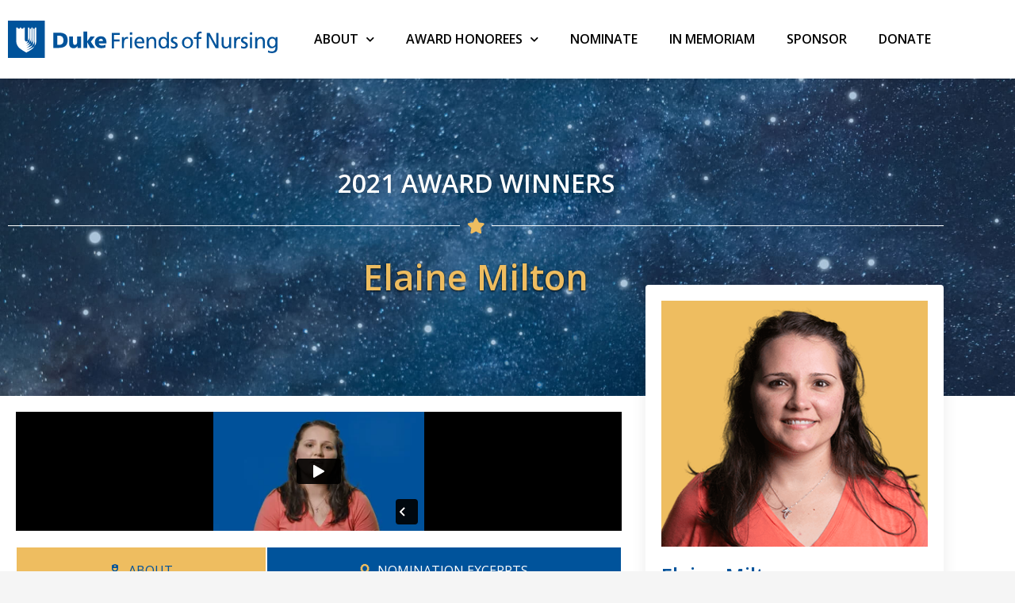

--- FILE ---
content_type: text/html; charset=UTF-8
request_url: https://dukefriendsofnursing.org/award_winner/elaine-milton/
body_size: 29674
content:
<!DOCTYPE html>
<html lang="en-US">
<head>
<meta charset="UTF-8">
<meta name="viewport" content="width=device-width, initial-scale=1">
	<link rel="profile" href="https://gmpg.org/xfn/11"> 
	<meta name='robots' content='index, follow, max-image-preview:large, max-snippet:-1, max-video-preview:-1' />

	<!-- This site is optimized with the Yoast SEO plugin v26.7 - https://yoast.com/wordpress/plugins/seo/ -->
	<title>Elaine Milton - Duke Friends of Nursing</title>
	<link rel="canonical" href="https://dukefriendsofnursing.org/award_winner/elaine-milton/" />
	<meta property="og:locale" content="en_US" />
	<meta property="og:type" content="article" />
	<meta property="og:title" content="Elaine Milton - Duke Friends of Nursing" />
	<meta property="og:description" content="&nbsp;" />
	<meta property="og:url" content="https://dukefriendsofnursing.org/award_winner/elaine-milton/" />
	<meta property="og:site_name" content="Duke Friends of Nursing" />
	<meta property="article:modified_time" content="2021-05-13T10:13:53+00:00" />
	<meta property="og:image" content="https://dukefriendsofnursing.org/wp-content/uploads/2021/05/Elaine-Milton.png" />
	<meta property="og:image:width" content="350" />
	<meta property="og:image:height" content="323" />
	<meta property="og:image:type" content="image/png" />
	<meta name="twitter:card" content="summary_large_image" />
	<script type="application/ld+json" class="yoast-schema-graph">{"@context":"https://schema.org","@graph":[{"@type":"WebPage","@id":"https://dukefriendsofnursing.org/award_winner/elaine-milton/","url":"https://dukefriendsofnursing.org/award_winner/elaine-milton/","name":"Elaine Milton - Duke Friends of Nursing","isPartOf":{"@id":"https://dukefriendsofnursing.org/#website"},"primaryImageOfPage":{"@id":"https://dukefriendsofnursing.org/award_winner/elaine-milton/#primaryimage"},"image":{"@id":"https://dukefriendsofnursing.org/award_winner/elaine-milton/#primaryimage"},"thumbnailUrl":"https://dukefriendsofnursing.org/wp-content/uploads/2021/05/Elaine-Milton.png","datePublished":"2021-05-06T14:55:51+00:00","dateModified":"2021-05-13T10:13:53+00:00","breadcrumb":{"@id":"https://dukefriendsofnursing.org/award_winner/elaine-milton/#breadcrumb"},"inLanguage":"en-US","potentialAction":[{"@type":"ReadAction","target":["https://dukefriendsofnursing.org/award_winner/elaine-milton/"]}]},{"@type":"ImageObject","inLanguage":"en-US","@id":"https://dukefriendsofnursing.org/award_winner/elaine-milton/#primaryimage","url":"https://dukefriendsofnursing.org/wp-content/uploads/2021/05/Elaine-Milton.png","contentUrl":"https://dukefriendsofnursing.org/wp-content/uploads/2021/05/Elaine-Milton.png","width":350,"height":323,"caption":"Elaine Milton"},{"@type":"BreadcrumbList","@id":"https://dukefriendsofnursing.org/award_winner/elaine-milton/#breadcrumb","itemListElement":[{"@type":"ListItem","position":1,"name":"Home","item":"https://dukefriendsofnursing.org/"},{"@type":"ListItem","position":2,"name":"Elaine Milton"}]},{"@type":"WebSite","@id":"https://dukefriendsofnursing.org/#website","url":"https://dukefriendsofnursing.org/","name":"Duke Friends of Nursing","description":"Illuminating Excellence.","publisher":{"@id":"https://dukefriendsofnursing.org/#organization"},"potentialAction":[{"@type":"SearchAction","target":{"@type":"EntryPoint","urlTemplate":"https://dukefriendsofnursing.org/?s={search_term_string}"},"query-input":{"@type":"PropertyValueSpecification","valueRequired":true,"valueName":"search_term_string"}}],"inLanguage":"en-US"},{"@type":"Organization","@id":"https://dukefriendsofnursing.org/#organization","name":"Duke Friends of Nursing","url":"https://dukefriendsofnursing.org/","logo":{"@type":"ImageObject","inLanguage":"en-US","@id":"https://dukefriendsofnursing.org/#/schema/logo/image/","url":"https://dukefriendsofnursing.org/wp-content/uploads/2021/04/Duke-Nursing-logo-blue-1.svg","contentUrl":"https://dukefriendsofnursing.org/wp-content/uploads/2021/04/Duke-Nursing-logo-blue-1.svg","width":"278","height":"38","caption":"Duke Friends of Nursing"},"image":{"@id":"https://dukefriendsofnursing.org/#/schema/logo/image/"}}]}</script>
	<!-- / Yoast SEO plugin. -->


<link rel="alternate" type="application/rss+xml" title="Duke Friends of Nursing &raquo; Feed" href="https://dukefriendsofnursing.org/feed/" />
<link rel="alternate" type="application/rss+xml" title="Duke Friends of Nursing &raquo; Comments Feed" href="https://dukefriendsofnursing.org/comments/feed/" />
<link rel="alternate" title="oEmbed (JSON)" type="application/json+oembed" href="https://dukefriendsofnursing.org/wp-json/oembed/1.0/embed?url=https%3A%2F%2Fdukefriendsofnursing.org%2Faward_winner%2Felaine-milton%2F" />
<link rel="alternate" title="oEmbed (XML)" type="text/xml+oembed" href="https://dukefriendsofnursing.org/wp-json/oembed/1.0/embed?url=https%3A%2F%2Fdukefriendsofnursing.org%2Faward_winner%2Felaine-milton%2F&#038;format=xml" />
<style id='wp-img-auto-sizes-contain-inline-css'>
img:is([sizes=auto i],[sizes^="auto," i]){contain-intrinsic-size:3000px 1500px}
/*# sourceURL=wp-img-auto-sizes-contain-inline-css */
</style>
<link rel='stylesheet' id='astra-theme-css-css' href='https://dukefriendsofnursing.org/wp-content/themes/astra/assets/css/minified/frontend.min.css?ver=4.12.0' media='all' />
<style id='astra-theme-css-inline-css'>
.ast-no-sidebar .entry-content .alignfull {margin-left: calc( -50vw + 50%);margin-right: calc( -50vw + 50%);max-width: 100vw;width: 100vw;}.ast-no-sidebar .entry-content .alignwide {margin-left: calc(-41vw + 50%);margin-right: calc(-41vw + 50%);max-width: unset;width: unset;}.ast-no-sidebar .entry-content .alignfull .alignfull,.ast-no-sidebar .entry-content .alignfull .alignwide,.ast-no-sidebar .entry-content .alignwide .alignfull,.ast-no-sidebar .entry-content .alignwide .alignwide,.ast-no-sidebar .entry-content .wp-block-column .alignfull,.ast-no-sidebar .entry-content .wp-block-column .alignwide{width: 100%;margin-left: auto;margin-right: auto;}.wp-block-gallery,.blocks-gallery-grid {margin: 0;}.wp-block-separator {max-width: 100px;}.wp-block-separator.is-style-wide,.wp-block-separator.is-style-dots {max-width: none;}.entry-content .has-2-columns .wp-block-column:first-child {padding-right: 10px;}.entry-content .has-2-columns .wp-block-column:last-child {padding-left: 10px;}@media (max-width: 782px) {.entry-content .wp-block-columns .wp-block-column {flex-basis: 100%;}.entry-content .has-2-columns .wp-block-column:first-child {padding-right: 0;}.entry-content .has-2-columns .wp-block-column:last-child {padding-left: 0;}}body .entry-content .wp-block-latest-posts {margin-left: 0;}body .entry-content .wp-block-latest-posts li {list-style: none;}.ast-no-sidebar .ast-container .entry-content .wp-block-latest-posts {margin-left: 0;}.ast-header-break-point .entry-content .alignwide {margin-left: auto;margin-right: auto;}.entry-content .blocks-gallery-item img {margin-bottom: auto;}.wp-block-pullquote {border-top: 4px solid #555d66;border-bottom: 4px solid #555d66;color: #40464d;}:root{--ast-post-nav-space:0;--ast-container-default-xlg-padding:6.67em;--ast-container-default-lg-padding:5.67em;--ast-container-default-slg-padding:4.34em;--ast-container-default-md-padding:3.34em;--ast-container-default-sm-padding:6.67em;--ast-container-default-xs-padding:2.4em;--ast-container-default-xxs-padding:1.4em;--ast-code-block-background:#EEEEEE;--ast-comment-inputs-background:#FAFAFA;--ast-normal-container-width:1200px;--ast-narrow-container-width:750px;--ast-blog-title-font-weight:normal;--ast-blog-meta-weight:inherit;--ast-global-color-primary:var(--ast-global-color-5);--ast-global-color-secondary:var(--ast-global-color-4);--ast-global-color-alternate-background:var(--ast-global-color-7);--ast-global-color-subtle-background:var(--ast-global-color-6);--ast-bg-style-guide:var( --ast-global-color-secondary,--ast-global-color-5 );--ast-shadow-style-guide:0px 0px 4px 0 #00000057;--ast-global-dark-bg-style:#fff;--ast-global-dark-lfs:#fbfbfb;--ast-widget-bg-color:#fafafa;--ast-wc-container-head-bg-color:#fbfbfb;--ast-title-layout-bg:#eeeeee;--ast-search-border-color:#e7e7e7;--ast-lifter-hover-bg:#e6e6e6;--ast-gallery-block-color:#000;--srfm-color-input-label:var(--ast-global-color-2);}html{font-size:93.75%;}a,.page-title{color:var(--ast-global-color-0);}a:hover,a:focus{color:var(--ast-global-color-1);}body,button,input,select,textarea,.ast-button,.ast-custom-button{font-family:-apple-system,BlinkMacSystemFont,Segoe UI,Roboto,Oxygen-Sans,Ubuntu,Cantarell,Helvetica Neue,sans-serif;font-weight:inherit;font-size:15px;font-size:1rem;line-height:var(--ast-body-line-height,1.65em);}blockquote{color:var(--ast-global-color-3);}.ast-site-identity .site-title a{color:var(--ast-global-color-2);}.site-title{font-size:35px;font-size:2.3333333333333rem;display:block;}.site-header .site-description{font-size:15px;font-size:1rem;display:none;}.entry-title{font-size:26px;font-size:1.7333333333333rem;}.archive .ast-article-post .ast-article-inner,.blog .ast-article-post .ast-article-inner,.archive .ast-article-post .ast-article-inner:hover,.blog .ast-article-post .ast-article-inner:hover{overflow:hidden;}h1,.entry-content :where(h1){font-size:40px;font-size:2.6666666666667rem;line-height:1.4em;}h2,.entry-content :where(h2){font-size:32px;font-size:2.1333333333333rem;line-height:1.3em;}h3,.entry-content :where(h3){font-size:26px;font-size:1.7333333333333rem;line-height:1.3em;}h4,.entry-content :where(h4){font-size:24px;font-size:1.6rem;line-height:1.2em;}h5,.entry-content :where(h5){font-size:20px;font-size:1.3333333333333rem;line-height:1.2em;}h6,.entry-content :where(h6){font-size:16px;font-size:1.0666666666667rem;line-height:1.25em;}::selection{background-color:var(--ast-global-color-0);color:#ffffff;}body,h1,h2,h3,h4,h5,h6,.entry-title a,.entry-content :where(h1,h2,h3,h4,h5,h6){color:var(--ast-global-color-3);}.tagcloud a:hover,.tagcloud a:focus,.tagcloud a.current-item{color:#ffffff;border-color:var(--ast-global-color-0);background-color:var(--ast-global-color-0);}input:focus,input[type="text"]:focus,input[type="email"]:focus,input[type="url"]:focus,input[type="password"]:focus,input[type="reset"]:focus,input[type="search"]:focus,textarea:focus{border-color:var(--ast-global-color-0);}input[type="radio"]:checked,input[type=reset],input[type="checkbox"]:checked,input[type="checkbox"]:hover:checked,input[type="checkbox"]:focus:checked,input[type=range]::-webkit-slider-thumb{border-color:var(--ast-global-color-0);background-color:var(--ast-global-color-0);box-shadow:none;}.site-footer a:hover + .post-count,.site-footer a:focus + .post-count{background:var(--ast-global-color-0);border-color:var(--ast-global-color-0);}.single .nav-links .nav-previous,.single .nav-links .nav-next{color:var(--ast-global-color-0);}.entry-meta,.entry-meta *{line-height:1.45;color:var(--ast-global-color-0);}.entry-meta a:not(.ast-button):hover,.entry-meta a:not(.ast-button):hover *,.entry-meta a:not(.ast-button):focus,.entry-meta a:not(.ast-button):focus *,.page-links > .page-link,.page-links .page-link:hover,.post-navigation a:hover{color:var(--ast-global-color-1);}#cat option,.secondary .calendar_wrap thead a,.secondary .calendar_wrap thead a:visited{color:var(--ast-global-color-0);}.secondary .calendar_wrap #today,.ast-progress-val span{background:var(--ast-global-color-0);}.secondary a:hover + .post-count,.secondary a:focus + .post-count{background:var(--ast-global-color-0);border-color:var(--ast-global-color-0);}.calendar_wrap #today > a{color:#ffffff;}.page-links .page-link,.single .post-navigation a{color:var(--ast-global-color-0);}.ast-search-menu-icon .search-form button.search-submit{padding:0 4px;}.ast-search-menu-icon form.search-form{padding-right:0;}.ast-search-menu-icon.slide-search input.search-field{width:0;}.ast-header-search .ast-search-menu-icon.ast-dropdown-active .search-form,.ast-header-search .ast-search-menu-icon.ast-dropdown-active .search-field:focus{transition:all 0.2s;}.search-form input.search-field:focus{outline:none;}.widget-title{font-size:21px;font-size:1.4rem;color:var(--ast-global-color-3);}.ast-search-menu-icon.slide-search a:focus-visible:focus-visible,.astra-search-icon:focus-visible,#close:focus-visible,a:focus-visible,.ast-menu-toggle:focus-visible,.site .skip-link:focus-visible,.wp-block-loginout input:focus-visible,.wp-block-search.wp-block-search__button-inside .wp-block-search__inside-wrapper,.ast-header-navigation-arrow:focus-visible,.ast-orders-table__row .ast-orders-table__cell:focus-visible,a#ast-apply-coupon:focus-visible,#ast-apply-coupon:focus-visible,#close:focus-visible,.button.search-submit:focus-visible,#search_submit:focus,.normal-search:focus-visible,.ast-header-account-wrap:focus-visible,.astra-cart-drawer-close:focus,.ast-single-variation:focus,.ast-button:focus,.ast-builder-button-wrap:has(.ast-custom-button-link:focus),.ast-builder-button-wrap .ast-custom-button-link:focus{outline-style:dotted;outline-color:inherit;outline-width:thin;}input:focus,input[type="text"]:focus,input[type="email"]:focus,input[type="url"]:focus,input[type="password"]:focus,input[type="reset"]:focus,input[type="search"]:focus,input[type="number"]:focus,textarea:focus,.wp-block-search__input:focus,[data-section="section-header-mobile-trigger"] .ast-button-wrap .ast-mobile-menu-trigger-minimal:focus,.ast-mobile-popup-drawer.active .menu-toggle-close:focus,#ast-scroll-top:focus,#coupon_code:focus,#ast-coupon-code:focus{border-style:dotted;border-color:inherit;border-width:thin;}input{outline:none;}.ast-logo-title-inline .site-logo-img{padding-right:1em;}.site-logo-img img{ transition:all 0.2s linear;}body .ast-oembed-container *{position:absolute;top:0;width:100%;height:100%;left:0;}body .wp-block-embed-pocket-casts .ast-oembed-container *{position:unset;}.ast-single-post-featured-section + article {margin-top: 2em;}.site-content .ast-single-post-featured-section img {width: 100%;overflow: hidden;object-fit: cover;}.site > .ast-single-related-posts-container {margin-top: 0;}@media (min-width: 922px) {.ast-desktop .ast-container--narrow {max-width: var(--ast-narrow-container-width);margin: 0 auto;}}.ast-page-builder-template .hentry {margin: 0;}.ast-page-builder-template .site-content > .ast-container {max-width: 100%;padding: 0;}.ast-page-builder-template .site .site-content #primary {padding: 0;margin: 0;}.ast-page-builder-template .no-results {text-align: center;margin: 4em auto;}.ast-page-builder-template .ast-pagination {padding: 2em;}.ast-page-builder-template .entry-header.ast-no-title.ast-no-thumbnail {margin-top: 0;}.ast-page-builder-template .entry-header.ast-header-without-markup {margin-top: 0;margin-bottom: 0;}.ast-page-builder-template .entry-header.ast-no-title.ast-no-meta {margin-bottom: 0;}.ast-page-builder-template.single .post-navigation {padding-bottom: 2em;}.ast-page-builder-template.single-post .site-content > .ast-container {max-width: 100%;}.ast-page-builder-template .entry-header {margin-top: 4em;margin-left: auto;margin-right: auto;padding-left: 20px;padding-right: 20px;}.single.ast-page-builder-template .entry-header {padding-left: 20px;padding-right: 20px;}.ast-page-builder-template .ast-archive-description {margin: 4em auto 0;padding-left: 20px;padding-right: 20px;}.ast-page-builder-template.ast-no-sidebar .entry-content .alignwide {margin-left: 0;margin-right: 0;}@media (max-width:921.9px){#ast-desktop-header{display:none;}}@media (min-width:922px){#ast-mobile-header{display:none;}}@media( max-width: 420px ) {.single .nav-links .nav-previous,.single .nav-links .nav-next {width: 100%;text-align: center;}}.wp-block-buttons.aligncenter{justify-content:center;}@media (max-width:921px){.ast-theme-transparent-header #primary,.ast-theme-transparent-header #secondary{padding:0;}}@media (max-width:921px){.ast-plain-container.ast-no-sidebar #primary{padding:0;}}.ast-plain-container.ast-no-sidebar #primary{margin-top:0;margin-bottom:0;}@media (min-width:1200px){.wp-block-group .has-background{padding:20px;}}@media (min-width:1200px){.ast-page-builder-template.ast-no-sidebar .entry-content .wp-block-cover.alignwide,.ast-page-builder-template.ast-no-sidebar .entry-content .wp-block-cover.alignfull{padding-right:0;padding-left:0;}}@media (min-width:1200px){.wp-block-cover-image.alignwide .wp-block-cover__inner-container,.wp-block-cover.alignwide .wp-block-cover__inner-container,.wp-block-cover-image.alignfull .wp-block-cover__inner-container,.wp-block-cover.alignfull .wp-block-cover__inner-container{width:100%;}}.wp-block-columns{margin-bottom:unset;}.wp-block-image.size-full{margin:2rem 0;}.wp-block-separator.has-background{padding:0;}.wp-block-gallery{margin-bottom:1.6em;}.wp-block-group{padding-top:4em;padding-bottom:4em;}.wp-block-group__inner-container .wp-block-columns:last-child,.wp-block-group__inner-container :last-child,.wp-block-table table{margin-bottom:0;}.blocks-gallery-grid{width:100%;}.wp-block-navigation-link__content{padding:5px 0;}.wp-block-group .wp-block-group .has-text-align-center,.wp-block-group .wp-block-column .has-text-align-center{max-width:100%;}.has-text-align-center{margin:0 auto;}@media (min-width:1200px){.wp-block-cover__inner-container,.alignwide .wp-block-group__inner-container,.alignfull .wp-block-group__inner-container{max-width:1200px;margin:0 auto;}.wp-block-group.alignnone,.wp-block-group.aligncenter,.wp-block-group.alignleft,.wp-block-group.alignright,.wp-block-group.alignwide,.wp-block-columns.alignwide{margin:2rem 0 1rem 0;}}@media (max-width:1200px){.wp-block-group{padding:3em;}.wp-block-group .wp-block-group{padding:1.5em;}.wp-block-columns,.wp-block-column{margin:1rem 0;}}@media (min-width:921px){.wp-block-columns .wp-block-group{padding:2em;}}@media (max-width:544px){.wp-block-cover-image .wp-block-cover__inner-container,.wp-block-cover .wp-block-cover__inner-container{width:unset;}.wp-block-cover,.wp-block-cover-image{padding:2em 0;}.wp-block-group,.wp-block-cover{padding:2em;}.wp-block-media-text__media img,.wp-block-media-text__media video{width:unset;max-width:100%;}.wp-block-media-text.has-background .wp-block-media-text__content{padding:1em;}}.wp-block-image.aligncenter{margin-left:auto;margin-right:auto;}.wp-block-table.aligncenter{margin-left:auto;margin-right:auto;}@media (min-width:544px){.entry-content .wp-block-media-text.has-media-on-the-right .wp-block-media-text__content{padding:0 8% 0 0;}.entry-content .wp-block-media-text .wp-block-media-text__content{padding:0 0 0 8%;}.ast-plain-container .site-content .entry-content .has-custom-content-position.is-position-bottom-left > *,.ast-plain-container .site-content .entry-content .has-custom-content-position.is-position-bottom-right > *,.ast-plain-container .site-content .entry-content .has-custom-content-position.is-position-top-left > *,.ast-plain-container .site-content .entry-content .has-custom-content-position.is-position-top-right > *,.ast-plain-container .site-content .entry-content .has-custom-content-position.is-position-center-right > *,.ast-plain-container .site-content .entry-content .has-custom-content-position.is-position-center-left > *{margin:0;}}@media (max-width:544px){.entry-content .wp-block-media-text .wp-block-media-text__content{padding:8% 0;}.wp-block-media-text .wp-block-media-text__media img{width:auto;max-width:100%;}}.wp-block-buttons .wp-block-button.is-style-outline .wp-block-button__link.wp-element-button,.ast-outline-button,.wp-block-uagb-buttons-child .uagb-buttons-repeater.ast-outline-button{border-color:#00539b;border-top-width:2px;border-right-width:2px;border-bottom-width:2px;border-left-width:2px;font-family:inherit;font-weight:inherit;font-size:16px;font-size:1.0666666666667rem;line-height:1em;border-top-left-radius:4px;border-top-right-radius:4px;border-bottom-right-radius:4px;border-bottom-left-radius:4px;}.wp-block-button.is-style-outline .wp-block-button__link:hover,.wp-block-buttons .wp-block-button.is-style-outline .wp-block-button__link:focus,.wp-block-buttons .wp-block-button.is-style-outline > .wp-block-button__link:not(.has-text-color):hover,.wp-block-buttons .wp-block-button.wp-block-button__link.is-style-outline:not(.has-text-color):hover,.ast-outline-button:hover,.ast-outline-button:focus,.wp-block-uagb-buttons-child .uagb-buttons-repeater.ast-outline-button:hover,.wp-block-uagb-buttons-child .uagb-buttons-repeater.ast-outline-button:focus{background-color:#5c9dcc;}.wp-block-button .wp-block-button__link.wp-element-button.is-style-outline:not(.has-background),.wp-block-button.is-style-outline>.wp-block-button__link.wp-element-button:not(.has-background),.ast-outline-button{background-color:#00539b;}.entry-content[data-ast-blocks-layout] > figure{margin-bottom:1em;}.elementor-widget-container .elementor-loop-container .e-loop-item[data-elementor-type="loop-item"]{width:100%;}@media (max-width:921px){.ast-left-sidebar #content > .ast-container{display:flex;flex-direction:column-reverse;width:100%;}.ast-separate-container .ast-article-post,.ast-separate-container .ast-article-single{padding:1.5em 2.14em;}.ast-author-box img.avatar{margin:20px 0 0 0;}}@media (min-width:922px){.ast-separate-container.ast-right-sidebar #primary,.ast-separate-container.ast-left-sidebar #primary{border:0;}.search-no-results.ast-separate-container #primary{margin-bottom:4em;}}.wp-block-button .wp-block-button__link{color:#ffffff;}.wp-block-button .wp-block-button__link:hover,.wp-block-button .wp-block-button__link:focus{color:#ffffff;background-color:#5c9dcc;border-color:#5c9dcc;}.elementor-widget-heading h1.elementor-heading-title{line-height:1.4em;}.elementor-widget-heading h2.elementor-heading-title{line-height:1.3em;}.elementor-widget-heading h3.elementor-heading-title{line-height:1.3em;}.elementor-widget-heading h4.elementor-heading-title{line-height:1.2em;}.elementor-widget-heading h5.elementor-heading-title{line-height:1.2em;}.elementor-widget-heading h6.elementor-heading-title{line-height:1.25em;}.wp-block-button .wp-block-button__link{border-top-width:0;border-right-width:0;border-left-width:0;border-bottom-width:0;border-color:#00539b;background-color:#00539b;color:#ffffff;font-family:inherit;font-weight:inherit;line-height:1em;text-transform:uppercase;font-size:16px;font-size:1.0666666666667rem;border-top-left-radius:4px;border-top-right-radius:4px;border-bottom-right-radius:4px;border-bottom-left-radius:4px;padding-top:10px;padding-right:40px;padding-bottom:10px;padding-left:40px;}.menu-toggle,button,.ast-button,.ast-custom-button,.button,input#submit,input[type="button"],input[type="submit"],input[type="reset"]{border-style:solid;border-top-width:0;border-right-width:0;border-left-width:0;border-bottom-width:0;color:#ffffff;border-color:#00539b;background-color:#00539b;padding-top:10px;padding-right:40px;padding-bottom:10px;padding-left:40px;font-family:inherit;font-weight:inherit;font-size:16px;font-size:1.0666666666667rem;line-height:1em;text-transform:uppercase;border-top-left-radius:4px;border-top-right-radius:4px;border-bottom-right-radius:4px;border-bottom-left-radius:4px;}button:focus,.menu-toggle:hover,button:hover,.ast-button:hover,.ast-custom-button:hover .button:hover,.ast-custom-button:hover ,input[type=reset]:hover,input[type=reset]:focus,input#submit:hover,input#submit:focus,input[type="button"]:hover,input[type="button"]:focus,input[type="submit"]:hover,input[type="submit"]:focus{color:#ffffff;background-color:#5c9dcc;border-color:#5c9dcc;}@media (max-width:921px){.ast-mobile-header-stack .main-header-bar .ast-search-menu-icon{display:inline-block;}.ast-header-break-point.ast-header-custom-item-outside .ast-mobile-header-stack .main-header-bar .ast-search-icon{margin:0;}.ast-comment-avatar-wrap img{max-width:2.5em;}.ast-comment-meta{padding:0 1.8888em 1.3333em;}.ast-separate-container .ast-comment-list li.depth-1{padding:1.5em 2.14em;}.ast-separate-container .comment-respond{padding:2em 2.14em;}}@media (min-width:544px){.ast-container{max-width:100%;}}@media (max-width:544px){.ast-separate-container .ast-article-post,.ast-separate-container .ast-article-single,.ast-separate-container .comments-title,.ast-separate-container .ast-archive-description{padding:1.5em 1em;}.ast-separate-container #content .ast-container{padding-left:0.54em;padding-right:0.54em;}.ast-separate-container .ast-comment-list .bypostauthor{padding:.5em;}.ast-search-menu-icon.ast-dropdown-active .search-field{width:170px;}} #ast-mobile-header .ast-site-header-cart-li a{pointer-events:none;}@media (min-width:545px){.ast-page-builder-template .comments-area,.single.ast-page-builder-template .entry-header,.single.ast-page-builder-template .post-navigation,.single.ast-page-builder-template .ast-single-related-posts-container{max-width:1240px;margin-left:auto;margin-right:auto;}}.ast-no-sidebar.ast-separate-container .entry-content .alignfull {margin-left: -6.67em;margin-right: -6.67em;width: auto;}@media (max-width: 1200px) {.ast-no-sidebar.ast-separate-container .entry-content .alignfull {margin-left: -2.4em;margin-right: -2.4em;}}@media (max-width: 768px) {.ast-no-sidebar.ast-separate-container .entry-content .alignfull {margin-left: -2.14em;margin-right: -2.14em;}}@media (max-width: 544px) {.ast-no-sidebar.ast-separate-container .entry-content .alignfull {margin-left: -1em;margin-right: -1em;}}.ast-no-sidebar.ast-separate-container .entry-content .alignwide {margin-left: -20px;margin-right: -20px;}.ast-no-sidebar.ast-separate-container .entry-content .wp-block-column .alignfull,.ast-no-sidebar.ast-separate-container .entry-content .wp-block-column .alignwide {margin-left: auto;margin-right: auto;width: 100%;}@media (max-width:921px){.site-title{display:block;}.site-header .site-description{display:none;}h1,.entry-content :where(h1){font-size:30px;}h2,.entry-content :where(h2){font-size:25px;}h3,.entry-content :where(h3){font-size:20px;}}@media (max-width:544px){.site-title{display:block;}.site-header .site-description{display:none;}h1,.entry-content :where(h1){font-size:30px;}h2,.entry-content :where(h2){font-size:25px;}h3,.entry-content :where(h3){font-size:20px;}}@media (max-width:921px){html{font-size:85.5%;}}@media (max-width:544px){html{font-size:85.5%;}}@media (min-width:922px){.ast-container{max-width:1240px;}}@font-face {font-family: "Astra";src: url(https://dukefriendsofnursing.org/wp-content/themes/astra/assets/fonts/astra.woff) format("woff"),url(https://dukefriendsofnursing.org/wp-content/themes/astra/assets/fonts/astra.ttf) format("truetype"),url(https://dukefriendsofnursing.org/wp-content/themes/astra/assets/fonts/astra.svg#astra) format("svg");font-weight: normal;font-style: normal;font-display: fallback;}.entry-content :where(h1,h2,h3,h4,h5,h6){clear:none;}@media (min-width:922px){.main-header-menu .sub-menu .menu-item.ast-left-align-sub-menu:hover > .sub-menu,.main-header-menu .sub-menu .menu-item.ast-left-align-sub-menu.focus > .sub-menu{margin-left:-0px;}}.site .comments-area{padding-bottom:3em;}.astra-icon-down_arrow::after {content: "\e900";font-family: Astra;}.astra-icon-close::after {content: "\e5cd";font-family: Astra;}.astra-icon-drag_handle::after {content: "\e25d";font-family: Astra;}.astra-icon-format_align_justify::after {content: "\e235";font-family: Astra;}.astra-icon-menu::after {content: "\e5d2";font-family: Astra;}.astra-icon-reorder::after {content: "\e8fe";font-family: Astra;}.astra-icon-search::after {content: "\e8b6";font-family: Astra;}.astra-icon-zoom_in::after {content: "\e56b";font-family: Astra;}.astra-icon-check-circle::after {content: "\e901";font-family: Astra;}.astra-icon-shopping-cart::after {content: "\f07a";font-family: Astra;}.astra-icon-shopping-bag::after {content: "\f290";font-family: Astra;}.astra-icon-shopping-basket::after {content: "\f291";font-family: Astra;}.astra-icon-circle-o::after {content: "\e903";font-family: Astra;}.astra-icon-certificate::after {content: "\e902";font-family: Astra;}blockquote {padding: 1.2em;}:root .has-ast-global-color-0-color{color:var(--ast-global-color-0);}:root .has-ast-global-color-0-background-color{background-color:var(--ast-global-color-0);}:root .wp-block-button .has-ast-global-color-0-color{color:var(--ast-global-color-0);}:root .wp-block-button .has-ast-global-color-0-background-color{background-color:var(--ast-global-color-0);}:root .has-ast-global-color-1-color{color:var(--ast-global-color-1);}:root .has-ast-global-color-1-background-color{background-color:var(--ast-global-color-1);}:root .wp-block-button .has-ast-global-color-1-color{color:var(--ast-global-color-1);}:root .wp-block-button .has-ast-global-color-1-background-color{background-color:var(--ast-global-color-1);}:root .has-ast-global-color-2-color{color:var(--ast-global-color-2);}:root .has-ast-global-color-2-background-color{background-color:var(--ast-global-color-2);}:root .wp-block-button .has-ast-global-color-2-color{color:var(--ast-global-color-2);}:root .wp-block-button .has-ast-global-color-2-background-color{background-color:var(--ast-global-color-2);}:root .has-ast-global-color-3-color{color:var(--ast-global-color-3);}:root .has-ast-global-color-3-background-color{background-color:var(--ast-global-color-3);}:root .wp-block-button .has-ast-global-color-3-color{color:var(--ast-global-color-3);}:root .wp-block-button .has-ast-global-color-3-background-color{background-color:var(--ast-global-color-3);}:root .has-ast-global-color-4-color{color:var(--ast-global-color-4);}:root .has-ast-global-color-4-background-color{background-color:var(--ast-global-color-4);}:root .wp-block-button .has-ast-global-color-4-color{color:var(--ast-global-color-4);}:root .wp-block-button .has-ast-global-color-4-background-color{background-color:var(--ast-global-color-4);}:root .has-ast-global-color-5-color{color:var(--ast-global-color-5);}:root .has-ast-global-color-5-background-color{background-color:var(--ast-global-color-5);}:root .wp-block-button .has-ast-global-color-5-color{color:var(--ast-global-color-5);}:root .wp-block-button .has-ast-global-color-5-background-color{background-color:var(--ast-global-color-5);}:root .has-ast-global-color-6-color{color:var(--ast-global-color-6);}:root .has-ast-global-color-6-background-color{background-color:var(--ast-global-color-6);}:root .wp-block-button .has-ast-global-color-6-color{color:var(--ast-global-color-6);}:root .wp-block-button .has-ast-global-color-6-background-color{background-color:var(--ast-global-color-6);}:root .has-ast-global-color-7-color{color:var(--ast-global-color-7);}:root .has-ast-global-color-7-background-color{background-color:var(--ast-global-color-7);}:root .wp-block-button .has-ast-global-color-7-color{color:var(--ast-global-color-7);}:root .wp-block-button .has-ast-global-color-7-background-color{background-color:var(--ast-global-color-7);}:root .has-ast-global-color-8-color{color:var(--ast-global-color-8);}:root .has-ast-global-color-8-background-color{background-color:var(--ast-global-color-8);}:root .wp-block-button .has-ast-global-color-8-color{color:var(--ast-global-color-8);}:root .wp-block-button .has-ast-global-color-8-background-color{background-color:var(--ast-global-color-8);}:root{--ast-global-color-0:#0170B9;--ast-global-color-1:#3a3a3a;--ast-global-color-2:#3a3a3a;--ast-global-color-3:#4B4F58;--ast-global-color-4:#F5F5F5;--ast-global-color-5:#FFFFFF;--ast-global-color-6:#E5E5E5;--ast-global-color-7:#424242;--ast-global-color-8:#000000;}:root {--ast-border-color : #dddddd;}.ast-single-entry-banner {-js-display: flex;display: flex;flex-direction: column;justify-content: center;text-align: center;position: relative;background: var(--ast-title-layout-bg);}.ast-single-entry-banner[data-banner-layout="layout-1"] {max-width: 1200px;background: inherit;padding: 20px 0;}.ast-single-entry-banner[data-banner-width-type="custom"] {margin: 0 auto;width: 100%;}.ast-single-entry-banner + .site-content .entry-header {margin-bottom: 0;}.site .ast-author-avatar {--ast-author-avatar-size: ;}a.ast-underline-text {text-decoration: underline;}.ast-container > .ast-terms-link {position: relative;display: block;}a.ast-button.ast-badge-tax {padding: 4px 8px;border-radius: 3px;font-size: inherit;}header.entry-header{text-align:left;}header.entry-header > *:not(:last-child){margin-bottom:10px;}@media (max-width:921px){header.entry-header{text-align:left;}}@media (max-width:544px){header.entry-header{text-align:left;}}.ast-archive-entry-banner {-js-display: flex;display: flex;flex-direction: column;justify-content: center;text-align: center;position: relative;background: var(--ast-title-layout-bg);}.ast-archive-entry-banner[data-banner-width-type="custom"] {margin: 0 auto;width: 100%;}.ast-archive-entry-banner[data-banner-layout="layout-1"] {background: inherit;padding: 20px 0;text-align: left;}body.archive .ast-archive-description{max-width:1200px;width:100%;text-align:left;padding-top:3em;padding-right:3em;padding-bottom:3em;padding-left:3em;}body.archive .ast-archive-description .ast-archive-title,body.archive .ast-archive-description .ast-archive-title *{font-size:40px;font-size:2.6666666666667rem;text-transform:capitalize;}body.archive .ast-archive-description > *:not(:last-child){margin-bottom:10px;}@media (max-width:921px){body.archive .ast-archive-description{text-align:left;}}@media (max-width:544px){body.archive .ast-archive-description{text-align:left;}}.ast-breadcrumbs .trail-browse,.ast-breadcrumbs .trail-items,.ast-breadcrumbs .trail-items li{display:inline-block;margin:0;padding:0;border:none;background:inherit;text-indent:0;text-decoration:none;}.ast-breadcrumbs .trail-browse{font-size:inherit;font-style:inherit;font-weight:inherit;color:inherit;}.ast-breadcrumbs .trail-items{list-style:none;}.trail-items li::after{padding:0 0.3em;content:"\00bb";}.trail-items li:last-of-type::after{display:none;}h1,h2,h3,h4,h5,h6,.entry-content :where(h1,h2,h3,h4,h5,h6){color:var(--ast-global-color-2);}@media (max-width:921px){.ast-builder-grid-row-container.ast-builder-grid-row-tablet-3-firstrow .ast-builder-grid-row > *:first-child,.ast-builder-grid-row-container.ast-builder-grid-row-tablet-3-lastrow .ast-builder-grid-row > *:last-child{grid-column:1 / -1;}}@media (max-width:544px){.ast-builder-grid-row-container.ast-builder-grid-row-mobile-3-firstrow .ast-builder-grid-row > *:first-child,.ast-builder-grid-row-container.ast-builder-grid-row-mobile-3-lastrow .ast-builder-grid-row > *:last-child{grid-column:1 / -1;}}.ast-builder-layout-element[data-section="title_tagline"]{display:flex;}@media (max-width:921px){.ast-header-break-point .ast-builder-layout-element[data-section="title_tagline"]{display:flex;}}@media (max-width:544px){.ast-header-break-point .ast-builder-layout-element[data-section="title_tagline"]{display:flex;}}.ast-builder-menu-1{font-family:inherit;font-weight:inherit;}.ast-builder-menu-1 .sub-menu,.ast-builder-menu-1 .inline-on-mobile .sub-menu{border-top-width:2px;border-bottom-width:0px;border-right-width:0px;border-left-width:0px;border-color:var(--ast-global-color-0);border-style:solid;}.ast-builder-menu-1 .sub-menu .sub-menu{top:-2px;}.ast-builder-menu-1 .main-header-menu > .menu-item > .sub-menu,.ast-builder-menu-1 .main-header-menu > .menu-item > .astra-full-megamenu-wrapper{margin-top:0px;}.ast-desktop .ast-builder-menu-1 .main-header-menu > .menu-item > .sub-menu:before,.ast-desktop .ast-builder-menu-1 .main-header-menu > .menu-item > .astra-full-megamenu-wrapper:before{height:calc( 0px + 2px + 5px );}.ast-desktop .ast-builder-menu-1 .menu-item .sub-menu .menu-link{border-style:none;}@media (max-width:921px){.ast-header-break-point .ast-builder-menu-1 .menu-item.menu-item-has-children > .ast-menu-toggle{top:0;}.ast-builder-menu-1 .inline-on-mobile .menu-item.menu-item-has-children > .ast-menu-toggle{right:-15px;}.ast-builder-menu-1 .menu-item-has-children > .menu-link:after{content:unset;}.ast-builder-menu-1 .main-header-menu > .menu-item > .sub-menu,.ast-builder-menu-1 .main-header-menu > .menu-item > .astra-full-megamenu-wrapper{margin-top:0;}}@media (max-width:544px){.ast-header-break-point .ast-builder-menu-1 .menu-item.menu-item-has-children > .ast-menu-toggle{top:0;}.ast-builder-menu-1 .main-header-menu > .menu-item > .sub-menu,.ast-builder-menu-1 .main-header-menu > .menu-item > .astra-full-megamenu-wrapper{margin-top:0;}}.ast-builder-menu-1{display:flex;}@media (max-width:921px){.ast-header-break-point .ast-builder-menu-1{display:flex;}}@media (max-width:544px){.ast-header-break-point .ast-builder-menu-1{display:flex;}}.elementor-posts-container [CLASS*="ast-width-"]{width:100%;}.elementor-template-full-width .ast-container{display:block;}.elementor-screen-only,.screen-reader-text,.screen-reader-text span,.ui-helper-hidden-accessible{top:0 !important;}@media (max-width:544px){.elementor-element .elementor-wc-products .woocommerce[class*="columns-"] ul.products li.product{width:auto;margin:0;}.elementor-element .woocommerce .woocommerce-result-count{float:none;}}.ast-header-break-point .main-header-bar{border-bottom-width:1px;}@media (min-width:922px){.main-header-bar{border-bottom-width:1px;}}.main-header-menu .menu-item, #astra-footer-menu .menu-item, .main-header-bar .ast-masthead-custom-menu-items{-js-display:flex;display:flex;-webkit-box-pack:center;-webkit-justify-content:center;-moz-box-pack:center;-ms-flex-pack:center;justify-content:center;-webkit-box-orient:vertical;-webkit-box-direction:normal;-webkit-flex-direction:column;-moz-box-orient:vertical;-moz-box-direction:normal;-ms-flex-direction:column;flex-direction:column;}.main-header-menu > .menu-item > .menu-link, #astra-footer-menu > .menu-item > .menu-link{height:100%;-webkit-box-align:center;-webkit-align-items:center;-moz-box-align:center;-ms-flex-align:center;align-items:center;-js-display:flex;display:flex;}.main-header-menu .sub-menu .menu-item.menu-item-has-children > .menu-link:after{position:absolute;right:1em;top:50%;transform:translate(0,-50%) rotate(270deg);}.ast-header-break-point .main-header-bar .main-header-bar-navigation .page_item_has_children > .ast-menu-toggle::before, .ast-header-break-point .main-header-bar .main-header-bar-navigation .menu-item-has-children > .ast-menu-toggle::before, .ast-mobile-popup-drawer .main-header-bar-navigation .menu-item-has-children>.ast-menu-toggle::before, .ast-header-break-point .ast-mobile-header-wrap .main-header-bar-navigation .menu-item-has-children > .ast-menu-toggle::before{font-weight:bold;content:"\e900";font-family:Astra;text-decoration:inherit;display:inline-block;}.ast-header-break-point .main-navigation ul.sub-menu .menu-item .menu-link:before{content:"\e900";font-family:Astra;font-size:.65em;text-decoration:inherit;display:inline-block;transform:translate(0, -2px) rotateZ(270deg);margin-right:5px;}.widget_search .search-form:after{font-family:Astra;font-size:1.2em;font-weight:normal;content:"\e8b6";position:absolute;top:50%;right:15px;transform:translate(0, -50%);}.astra-search-icon::before{content:"\e8b6";font-family:Astra;font-style:normal;font-weight:normal;text-decoration:inherit;text-align:center;-webkit-font-smoothing:antialiased;-moz-osx-font-smoothing:grayscale;z-index:3;}.main-header-bar .main-header-bar-navigation .page_item_has_children > a:after, .main-header-bar .main-header-bar-navigation .menu-item-has-children > a:after, .menu-item-has-children .ast-header-navigation-arrow:after{content:"\e900";display:inline-block;font-family:Astra;font-size:.6rem;font-weight:bold;text-rendering:auto;-webkit-font-smoothing:antialiased;-moz-osx-font-smoothing:grayscale;margin-left:10px;line-height:normal;}.menu-item-has-children .sub-menu .ast-header-navigation-arrow:after{margin-left:0;}.ast-mobile-popup-drawer .main-header-bar-navigation .ast-submenu-expanded>.ast-menu-toggle::before{transform:rotateX(180deg);}.ast-header-break-point .main-header-bar-navigation .menu-item-has-children > .menu-link:after{display:none;}@media (min-width:922px){.ast-builder-menu .main-navigation > ul > li:last-child a{margin-right:0;}}.ast-separate-container .ast-article-inner{background-color:transparent;background-image:none;}.ast-separate-container .ast-article-post{background-color:var(--ast-global-color-5);}@media (max-width:921px){.ast-separate-container .ast-article-post{background-color:var(--ast-global-color-5);}}@media (max-width:544px){.ast-separate-container .ast-article-post{background-color:var(--ast-global-color-5);}}.ast-separate-container .ast-article-single:not(.ast-related-post), .ast-separate-container .error-404, .ast-separate-container .no-results, .single.ast-separate-container  .ast-author-meta, .ast-separate-container .related-posts-title-wrapper, .ast-separate-container .comments-count-wrapper, .ast-box-layout.ast-plain-container .site-content, .ast-padded-layout.ast-plain-container .site-content, .ast-separate-container .ast-archive-description, .ast-separate-container .comments-area .comment-respond, .ast-separate-container .comments-area .ast-comment-list li, .ast-separate-container .comments-area .comments-title{background-color:var(--ast-global-color-5);}@media (max-width:921px){.ast-separate-container .ast-article-single:not(.ast-related-post), .ast-separate-container .error-404, .ast-separate-container .no-results, .single.ast-separate-container  .ast-author-meta, .ast-separate-container .related-posts-title-wrapper, .ast-separate-container .comments-count-wrapper, .ast-box-layout.ast-plain-container .site-content, .ast-padded-layout.ast-plain-container .site-content, .ast-separate-container .ast-archive-description{background-color:var(--ast-global-color-5);}}@media (max-width:544px){.ast-separate-container .ast-article-single:not(.ast-related-post), .ast-separate-container .error-404, .ast-separate-container .no-results, .single.ast-separate-container  .ast-author-meta, .ast-separate-container .related-posts-title-wrapper, .ast-separate-container .comments-count-wrapper, .ast-box-layout.ast-plain-container .site-content, .ast-padded-layout.ast-plain-container .site-content, .ast-separate-container .ast-archive-description{background-color:var(--ast-global-color-5);}}.ast-separate-container.ast-two-container #secondary .widget{background-color:var(--ast-global-color-5);}@media (max-width:921px){.ast-separate-container.ast-two-container #secondary .widget{background-color:var(--ast-global-color-5);}}@media (max-width:544px){.ast-separate-container.ast-two-container #secondary .widget{background-color:var(--ast-global-color-5);}}.ast-mobile-header-content > *,.ast-desktop-header-content > * {padding: 10px 0;height: auto;}.ast-mobile-header-content > *:first-child,.ast-desktop-header-content > *:first-child {padding-top: 10px;}.ast-mobile-header-content > .ast-builder-menu,.ast-desktop-header-content > .ast-builder-menu {padding-top: 0;}.ast-mobile-header-content > *:last-child,.ast-desktop-header-content > *:last-child {padding-bottom: 0;}.ast-mobile-header-content .ast-search-menu-icon.ast-inline-search label,.ast-desktop-header-content .ast-search-menu-icon.ast-inline-search label {width: 100%;}.ast-desktop-header-content .main-header-bar-navigation .ast-submenu-expanded > .ast-menu-toggle::before {transform: rotateX(180deg);}#ast-desktop-header .ast-desktop-header-content,.ast-mobile-header-content .ast-search-icon,.ast-desktop-header-content .ast-search-icon,.ast-mobile-header-wrap .ast-mobile-header-content,.ast-main-header-nav-open.ast-popup-nav-open .ast-mobile-header-wrap .ast-mobile-header-content,.ast-main-header-nav-open.ast-popup-nav-open .ast-desktop-header-content {display: none;}.ast-main-header-nav-open.ast-header-break-point #ast-desktop-header .ast-desktop-header-content,.ast-main-header-nav-open.ast-header-break-point .ast-mobile-header-wrap .ast-mobile-header-content {display: block;}.ast-desktop .ast-desktop-header-content .astra-menu-animation-slide-up > .menu-item > .sub-menu,.ast-desktop .ast-desktop-header-content .astra-menu-animation-slide-up > .menu-item .menu-item > .sub-menu,.ast-desktop .ast-desktop-header-content .astra-menu-animation-slide-down > .menu-item > .sub-menu,.ast-desktop .ast-desktop-header-content .astra-menu-animation-slide-down > .menu-item .menu-item > .sub-menu,.ast-desktop .ast-desktop-header-content .astra-menu-animation-fade > .menu-item > .sub-menu,.ast-desktop .ast-desktop-header-content .astra-menu-animation-fade > .menu-item .menu-item > .sub-menu {opacity: 1;visibility: visible;}.ast-hfb-header.ast-default-menu-enable.ast-header-break-point .ast-mobile-header-wrap .ast-mobile-header-content .main-header-bar-navigation {width: unset;margin: unset;}.ast-mobile-header-content.content-align-flex-end .main-header-bar-navigation .menu-item-has-children > .ast-menu-toggle,.ast-desktop-header-content.content-align-flex-end .main-header-bar-navigation .menu-item-has-children > .ast-menu-toggle {left: calc( 20px - 0.907em);right: auto;}.ast-mobile-header-content .ast-search-menu-icon,.ast-mobile-header-content .ast-search-menu-icon.slide-search,.ast-desktop-header-content .ast-search-menu-icon,.ast-desktop-header-content .ast-search-menu-icon.slide-search {width: 100%;position: relative;display: block;right: auto;transform: none;}.ast-mobile-header-content .ast-search-menu-icon.slide-search .search-form,.ast-mobile-header-content .ast-search-menu-icon .search-form,.ast-desktop-header-content .ast-search-menu-icon.slide-search .search-form,.ast-desktop-header-content .ast-search-menu-icon .search-form {right: 0;visibility: visible;opacity: 1;position: relative;top: auto;transform: none;padding: 0;display: block;overflow: hidden;}.ast-mobile-header-content .ast-search-menu-icon.ast-inline-search .search-field,.ast-mobile-header-content .ast-search-menu-icon .search-field,.ast-desktop-header-content .ast-search-menu-icon.ast-inline-search .search-field,.ast-desktop-header-content .ast-search-menu-icon .search-field {width: 100%;padding-right: 5.5em;}.ast-mobile-header-content .ast-search-menu-icon .search-submit,.ast-desktop-header-content .ast-search-menu-icon .search-submit {display: block;position: absolute;height: 100%;top: 0;right: 0;padding: 0 1em;border-radius: 0;}.ast-hfb-header.ast-default-menu-enable.ast-header-break-point .ast-mobile-header-wrap .ast-mobile-header-content .main-header-bar-navigation ul .sub-menu .menu-link {padding-left: 30px;}.ast-hfb-header.ast-default-menu-enable.ast-header-break-point .ast-mobile-header-wrap .ast-mobile-header-content .main-header-bar-navigation .sub-menu .menu-item .menu-item .menu-link {padding-left: 40px;}.ast-mobile-popup-drawer.active .ast-mobile-popup-inner{background-color:#ffffff;;}.ast-mobile-header-wrap .ast-mobile-header-content, .ast-desktop-header-content{background-color:#ffffff;;}.ast-mobile-popup-content > *, .ast-mobile-header-content > *, .ast-desktop-popup-content > *, .ast-desktop-header-content > *{padding-top:0px;padding-bottom:0px;}.content-align-flex-start .ast-builder-layout-element{justify-content:flex-start;}.content-align-flex-start .main-header-menu{text-align:left;}.ast-mobile-popup-drawer.active .menu-toggle-close{color:#3a3a3a;}.ast-mobile-header-wrap .ast-primary-header-bar,.ast-primary-header-bar .site-primary-header-wrap{min-height:70px;}.ast-desktop .ast-primary-header-bar .main-header-menu > .menu-item{line-height:70px;}.ast-header-break-point #masthead .ast-mobile-header-wrap .ast-primary-header-bar,.ast-header-break-point #masthead .ast-mobile-header-wrap .ast-below-header-bar,.ast-header-break-point #masthead .ast-mobile-header-wrap .ast-above-header-bar{padding-left:20px;padding-right:20px;}.ast-header-break-point .ast-primary-header-bar{border-bottom-width:1px;border-bottom-color:var( --ast-global-color-subtle-background,--ast-global-color-7 );border-bottom-style:solid;}@media (min-width:922px){.ast-primary-header-bar{border-bottom-width:1px;border-bottom-color:var( --ast-global-color-subtle-background,--ast-global-color-7 );border-bottom-style:solid;}}.ast-primary-header-bar{background-color:var( --ast-global-color-primary,--ast-global-color-4 );}.ast-primary-header-bar{display:block;}@media (max-width:921px){.ast-header-break-point .ast-primary-header-bar{display:grid;}}@media (max-width:544px){.ast-header-break-point .ast-primary-header-bar{display:grid;}}[data-section="section-header-mobile-trigger"] .ast-button-wrap .ast-mobile-menu-trigger-minimal{color:var(--ast-global-color-0);border:none;background:transparent;}[data-section="section-header-mobile-trigger"] .ast-button-wrap .mobile-menu-toggle-icon .ast-mobile-svg{width:20px;height:20px;fill:var(--ast-global-color-0);}[data-section="section-header-mobile-trigger"] .ast-button-wrap .mobile-menu-wrap .mobile-menu{color:var(--ast-global-color-0);}.ast-builder-menu-mobile .main-navigation .menu-item.menu-item-has-children > .ast-menu-toggle{top:0;}.ast-builder-menu-mobile .main-navigation .menu-item-has-children > .menu-link:after{content:unset;}.ast-hfb-header .ast-builder-menu-mobile .main-header-menu, .ast-hfb-header .ast-builder-menu-mobile .main-navigation .menu-item .menu-link, .ast-hfb-header .ast-builder-menu-mobile .main-navigation .menu-item .sub-menu .menu-link{border-style:none;}.ast-builder-menu-mobile .main-navigation .menu-item.menu-item-has-children > .ast-menu-toggle{top:0;}@media (max-width:921px){.ast-builder-menu-mobile .main-navigation .menu-item.menu-item-has-children > .ast-menu-toggle{top:0;}.ast-builder-menu-mobile .main-navigation .menu-item-has-children > .menu-link:after{content:unset;}}@media (max-width:544px){.ast-builder-menu-mobile .main-navigation .menu-item.menu-item-has-children > .ast-menu-toggle{top:0;}}.ast-builder-menu-mobile .main-navigation{display:block;}@media (max-width:921px){.ast-header-break-point .ast-builder-menu-mobile .main-navigation{display:block;}}@media (max-width:544px){.ast-header-break-point .ast-builder-menu-mobile .main-navigation{display:block;}}:root{--e-global-color-astglobalcolor0:#0170B9;--e-global-color-astglobalcolor1:#3a3a3a;--e-global-color-astglobalcolor2:#3a3a3a;--e-global-color-astglobalcolor3:#4B4F58;--e-global-color-astglobalcolor4:#F5F5F5;--e-global-color-astglobalcolor5:#FFFFFF;--e-global-color-astglobalcolor6:#E5E5E5;--e-global-color-astglobalcolor7:#424242;--e-global-color-astglobalcolor8:#000000;}
/*# sourceURL=astra-theme-css-inline-css */
</style>
<link rel='stylesheet' id='dce-dynamic-visibility-style-css' href='https://dukefriendsofnursing.org/wp-content/plugins/dynamic-visibility-for-elementor/assets/css/dynamic-visibility.css?ver=6.0.1' media='all' />
<style id='wp-emoji-styles-inline-css'>

	img.wp-smiley, img.emoji {
		display: inline !important;
		border: none !important;
		box-shadow: none !important;
		height: 1em !important;
		width: 1em !important;
		margin: 0 0.07em !important;
		vertical-align: -0.1em !important;
		background: none !important;
		padding: 0 !important;
	}
/*# sourceURL=wp-emoji-styles-inline-css */
</style>
<link rel='stylesheet' id='wp-block-library-css' href='https://dukefriendsofnursing.org/wp-includes/css/dist/block-library/style.min.css?ver=6.9' media='all' />
<style id='safe-svg-svg-icon-style-inline-css'>
.safe-svg-cover{text-align:center}.safe-svg-cover .safe-svg-inside{display:inline-block;max-width:100%}.safe-svg-cover svg{fill:currentColor;height:100%;max-height:100%;max-width:100%;width:100%}

/*# sourceURL=https://dukefriendsofnursing.org/wp-content/plugins/safe-svg/dist/safe-svg-block-frontend.css */
</style>
<style id='global-styles-inline-css'>
:root{--wp--preset--aspect-ratio--square: 1;--wp--preset--aspect-ratio--4-3: 4/3;--wp--preset--aspect-ratio--3-4: 3/4;--wp--preset--aspect-ratio--3-2: 3/2;--wp--preset--aspect-ratio--2-3: 2/3;--wp--preset--aspect-ratio--16-9: 16/9;--wp--preset--aspect-ratio--9-16: 9/16;--wp--preset--color--black: #000000;--wp--preset--color--cyan-bluish-gray: #abb8c3;--wp--preset--color--white: #ffffff;--wp--preset--color--pale-pink: #f78da7;--wp--preset--color--vivid-red: #cf2e2e;--wp--preset--color--luminous-vivid-orange: #ff6900;--wp--preset--color--luminous-vivid-amber: #fcb900;--wp--preset--color--light-green-cyan: #7bdcb5;--wp--preset--color--vivid-green-cyan: #00d084;--wp--preset--color--pale-cyan-blue: #8ed1fc;--wp--preset--color--vivid-cyan-blue: #0693e3;--wp--preset--color--vivid-purple: #9b51e0;--wp--preset--color--ast-global-color-0: var(--ast-global-color-0);--wp--preset--color--ast-global-color-1: var(--ast-global-color-1);--wp--preset--color--ast-global-color-2: var(--ast-global-color-2);--wp--preset--color--ast-global-color-3: var(--ast-global-color-3);--wp--preset--color--ast-global-color-4: var(--ast-global-color-4);--wp--preset--color--ast-global-color-5: var(--ast-global-color-5);--wp--preset--color--ast-global-color-6: var(--ast-global-color-6);--wp--preset--color--ast-global-color-7: var(--ast-global-color-7);--wp--preset--color--ast-global-color-8: var(--ast-global-color-8);--wp--preset--gradient--vivid-cyan-blue-to-vivid-purple: linear-gradient(135deg,rgb(6,147,227) 0%,rgb(155,81,224) 100%);--wp--preset--gradient--light-green-cyan-to-vivid-green-cyan: linear-gradient(135deg,rgb(122,220,180) 0%,rgb(0,208,130) 100%);--wp--preset--gradient--luminous-vivid-amber-to-luminous-vivid-orange: linear-gradient(135deg,rgb(252,185,0) 0%,rgb(255,105,0) 100%);--wp--preset--gradient--luminous-vivid-orange-to-vivid-red: linear-gradient(135deg,rgb(255,105,0) 0%,rgb(207,46,46) 100%);--wp--preset--gradient--very-light-gray-to-cyan-bluish-gray: linear-gradient(135deg,rgb(238,238,238) 0%,rgb(169,184,195) 100%);--wp--preset--gradient--cool-to-warm-spectrum: linear-gradient(135deg,rgb(74,234,220) 0%,rgb(151,120,209) 20%,rgb(207,42,186) 40%,rgb(238,44,130) 60%,rgb(251,105,98) 80%,rgb(254,248,76) 100%);--wp--preset--gradient--blush-light-purple: linear-gradient(135deg,rgb(255,206,236) 0%,rgb(152,150,240) 100%);--wp--preset--gradient--blush-bordeaux: linear-gradient(135deg,rgb(254,205,165) 0%,rgb(254,45,45) 50%,rgb(107,0,62) 100%);--wp--preset--gradient--luminous-dusk: linear-gradient(135deg,rgb(255,203,112) 0%,rgb(199,81,192) 50%,rgb(65,88,208) 100%);--wp--preset--gradient--pale-ocean: linear-gradient(135deg,rgb(255,245,203) 0%,rgb(182,227,212) 50%,rgb(51,167,181) 100%);--wp--preset--gradient--electric-grass: linear-gradient(135deg,rgb(202,248,128) 0%,rgb(113,206,126) 100%);--wp--preset--gradient--midnight: linear-gradient(135deg,rgb(2,3,129) 0%,rgb(40,116,252) 100%);--wp--preset--font-size--small: 13px;--wp--preset--font-size--medium: 20px;--wp--preset--font-size--large: 36px;--wp--preset--font-size--x-large: 42px;--wp--preset--spacing--20: 0.44rem;--wp--preset--spacing--30: 0.67rem;--wp--preset--spacing--40: 1rem;--wp--preset--spacing--50: 1.5rem;--wp--preset--spacing--60: 2.25rem;--wp--preset--spacing--70: 3.38rem;--wp--preset--spacing--80: 5.06rem;--wp--preset--shadow--natural: 6px 6px 9px rgba(0, 0, 0, 0.2);--wp--preset--shadow--deep: 12px 12px 50px rgba(0, 0, 0, 0.4);--wp--preset--shadow--sharp: 6px 6px 0px rgba(0, 0, 0, 0.2);--wp--preset--shadow--outlined: 6px 6px 0px -3px rgb(255, 255, 255), 6px 6px rgb(0, 0, 0);--wp--preset--shadow--crisp: 6px 6px 0px rgb(0, 0, 0);}:root { --wp--style--global--content-size: var(--wp--custom--ast-content-width-size);--wp--style--global--wide-size: var(--wp--custom--ast-wide-width-size); }:where(body) { margin: 0; }.wp-site-blocks > .alignleft { float: left; margin-right: 2em; }.wp-site-blocks > .alignright { float: right; margin-left: 2em; }.wp-site-blocks > .aligncenter { justify-content: center; margin-left: auto; margin-right: auto; }:where(.wp-site-blocks) > * { margin-block-start: 24px; margin-block-end: 0; }:where(.wp-site-blocks) > :first-child { margin-block-start: 0; }:where(.wp-site-blocks) > :last-child { margin-block-end: 0; }:root { --wp--style--block-gap: 24px; }:root :where(.is-layout-flow) > :first-child{margin-block-start: 0;}:root :where(.is-layout-flow) > :last-child{margin-block-end: 0;}:root :where(.is-layout-flow) > *{margin-block-start: 24px;margin-block-end: 0;}:root :where(.is-layout-constrained) > :first-child{margin-block-start: 0;}:root :where(.is-layout-constrained) > :last-child{margin-block-end: 0;}:root :where(.is-layout-constrained) > *{margin-block-start: 24px;margin-block-end: 0;}:root :where(.is-layout-flex){gap: 24px;}:root :where(.is-layout-grid){gap: 24px;}.is-layout-flow > .alignleft{float: left;margin-inline-start: 0;margin-inline-end: 2em;}.is-layout-flow > .alignright{float: right;margin-inline-start: 2em;margin-inline-end: 0;}.is-layout-flow > .aligncenter{margin-left: auto !important;margin-right: auto !important;}.is-layout-constrained > .alignleft{float: left;margin-inline-start: 0;margin-inline-end: 2em;}.is-layout-constrained > .alignright{float: right;margin-inline-start: 2em;margin-inline-end: 0;}.is-layout-constrained > .aligncenter{margin-left: auto !important;margin-right: auto !important;}.is-layout-constrained > :where(:not(.alignleft):not(.alignright):not(.alignfull)){max-width: var(--wp--style--global--content-size);margin-left: auto !important;margin-right: auto !important;}.is-layout-constrained > .alignwide{max-width: var(--wp--style--global--wide-size);}body .is-layout-flex{display: flex;}.is-layout-flex{flex-wrap: wrap;align-items: center;}.is-layout-flex > :is(*, div){margin: 0;}body .is-layout-grid{display: grid;}.is-layout-grid > :is(*, div){margin: 0;}body{padding-top: 0px;padding-right: 0px;padding-bottom: 0px;padding-left: 0px;}a:where(:not(.wp-element-button)){text-decoration: none;}:root :where(.wp-element-button, .wp-block-button__link){background-color: #32373c;border-width: 0;color: #fff;font-family: inherit;font-size: inherit;font-style: inherit;font-weight: inherit;letter-spacing: inherit;line-height: inherit;padding-top: calc(0.667em + 2px);padding-right: calc(1.333em + 2px);padding-bottom: calc(0.667em + 2px);padding-left: calc(1.333em + 2px);text-decoration: none;text-transform: inherit;}.has-black-color{color: var(--wp--preset--color--black) !important;}.has-cyan-bluish-gray-color{color: var(--wp--preset--color--cyan-bluish-gray) !important;}.has-white-color{color: var(--wp--preset--color--white) !important;}.has-pale-pink-color{color: var(--wp--preset--color--pale-pink) !important;}.has-vivid-red-color{color: var(--wp--preset--color--vivid-red) !important;}.has-luminous-vivid-orange-color{color: var(--wp--preset--color--luminous-vivid-orange) !important;}.has-luminous-vivid-amber-color{color: var(--wp--preset--color--luminous-vivid-amber) !important;}.has-light-green-cyan-color{color: var(--wp--preset--color--light-green-cyan) !important;}.has-vivid-green-cyan-color{color: var(--wp--preset--color--vivid-green-cyan) !important;}.has-pale-cyan-blue-color{color: var(--wp--preset--color--pale-cyan-blue) !important;}.has-vivid-cyan-blue-color{color: var(--wp--preset--color--vivid-cyan-blue) !important;}.has-vivid-purple-color{color: var(--wp--preset--color--vivid-purple) !important;}.has-ast-global-color-0-color{color: var(--wp--preset--color--ast-global-color-0) !important;}.has-ast-global-color-1-color{color: var(--wp--preset--color--ast-global-color-1) !important;}.has-ast-global-color-2-color{color: var(--wp--preset--color--ast-global-color-2) !important;}.has-ast-global-color-3-color{color: var(--wp--preset--color--ast-global-color-3) !important;}.has-ast-global-color-4-color{color: var(--wp--preset--color--ast-global-color-4) !important;}.has-ast-global-color-5-color{color: var(--wp--preset--color--ast-global-color-5) !important;}.has-ast-global-color-6-color{color: var(--wp--preset--color--ast-global-color-6) !important;}.has-ast-global-color-7-color{color: var(--wp--preset--color--ast-global-color-7) !important;}.has-ast-global-color-8-color{color: var(--wp--preset--color--ast-global-color-8) !important;}.has-black-background-color{background-color: var(--wp--preset--color--black) !important;}.has-cyan-bluish-gray-background-color{background-color: var(--wp--preset--color--cyan-bluish-gray) !important;}.has-white-background-color{background-color: var(--wp--preset--color--white) !important;}.has-pale-pink-background-color{background-color: var(--wp--preset--color--pale-pink) !important;}.has-vivid-red-background-color{background-color: var(--wp--preset--color--vivid-red) !important;}.has-luminous-vivid-orange-background-color{background-color: var(--wp--preset--color--luminous-vivid-orange) !important;}.has-luminous-vivid-amber-background-color{background-color: var(--wp--preset--color--luminous-vivid-amber) !important;}.has-light-green-cyan-background-color{background-color: var(--wp--preset--color--light-green-cyan) !important;}.has-vivid-green-cyan-background-color{background-color: var(--wp--preset--color--vivid-green-cyan) !important;}.has-pale-cyan-blue-background-color{background-color: var(--wp--preset--color--pale-cyan-blue) !important;}.has-vivid-cyan-blue-background-color{background-color: var(--wp--preset--color--vivid-cyan-blue) !important;}.has-vivid-purple-background-color{background-color: var(--wp--preset--color--vivid-purple) !important;}.has-ast-global-color-0-background-color{background-color: var(--wp--preset--color--ast-global-color-0) !important;}.has-ast-global-color-1-background-color{background-color: var(--wp--preset--color--ast-global-color-1) !important;}.has-ast-global-color-2-background-color{background-color: var(--wp--preset--color--ast-global-color-2) !important;}.has-ast-global-color-3-background-color{background-color: var(--wp--preset--color--ast-global-color-3) !important;}.has-ast-global-color-4-background-color{background-color: var(--wp--preset--color--ast-global-color-4) !important;}.has-ast-global-color-5-background-color{background-color: var(--wp--preset--color--ast-global-color-5) !important;}.has-ast-global-color-6-background-color{background-color: var(--wp--preset--color--ast-global-color-6) !important;}.has-ast-global-color-7-background-color{background-color: var(--wp--preset--color--ast-global-color-7) !important;}.has-ast-global-color-8-background-color{background-color: var(--wp--preset--color--ast-global-color-8) !important;}.has-black-border-color{border-color: var(--wp--preset--color--black) !important;}.has-cyan-bluish-gray-border-color{border-color: var(--wp--preset--color--cyan-bluish-gray) !important;}.has-white-border-color{border-color: var(--wp--preset--color--white) !important;}.has-pale-pink-border-color{border-color: var(--wp--preset--color--pale-pink) !important;}.has-vivid-red-border-color{border-color: var(--wp--preset--color--vivid-red) !important;}.has-luminous-vivid-orange-border-color{border-color: var(--wp--preset--color--luminous-vivid-orange) !important;}.has-luminous-vivid-amber-border-color{border-color: var(--wp--preset--color--luminous-vivid-amber) !important;}.has-light-green-cyan-border-color{border-color: var(--wp--preset--color--light-green-cyan) !important;}.has-vivid-green-cyan-border-color{border-color: var(--wp--preset--color--vivid-green-cyan) !important;}.has-pale-cyan-blue-border-color{border-color: var(--wp--preset--color--pale-cyan-blue) !important;}.has-vivid-cyan-blue-border-color{border-color: var(--wp--preset--color--vivid-cyan-blue) !important;}.has-vivid-purple-border-color{border-color: var(--wp--preset--color--vivid-purple) !important;}.has-ast-global-color-0-border-color{border-color: var(--wp--preset--color--ast-global-color-0) !important;}.has-ast-global-color-1-border-color{border-color: var(--wp--preset--color--ast-global-color-1) !important;}.has-ast-global-color-2-border-color{border-color: var(--wp--preset--color--ast-global-color-2) !important;}.has-ast-global-color-3-border-color{border-color: var(--wp--preset--color--ast-global-color-3) !important;}.has-ast-global-color-4-border-color{border-color: var(--wp--preset--color--ast-global-color-4) !important;}.has-ast-global-color-5-border-color{border-color: var(--wp--preset--color--ast-global-color-5) !important;}.has-ast-global-color-6-border-color{border-color: var(--wp--preset--color--ast-global-color-6) !important;}.has-ast-global-color-7-border-color{border-color: var(--wp--preset--color--ast-global-color-7) !important;}.has-ast-global-color-8-border-color{border-color: var(--wp--preset--color--ast-global-color-8) !important;}.has-vivid-cyan-blue-to-vivid-purple-gradient-background{background: var(--wp--preset--gradient--vivid-cyan-blue-to-vivid-purple) !important;}.has-light-green-cyan-to-vivid-green-cyan-gradient-background{background: var(--wp--preset--gradient--light-green-cyan-to-vivid-green-cyan) !important;}.has-luminous-vivid-amber-to-luminous-vivid-orange-gradient-background{background: var(--wp--preset--gradient--luminous-vivid-amber-to-luminous-vivid-orange) !important;}.has-luminous-vivid-orange-to-vivid-red-gradient-background{background: var(--wp--preset--gradient--luminous-vivid-orange-to-vivid-red) !important;}.has-very-light-gray-to-cyan-bluish-gray-gradient-background{background: var(--wp--preset--gradient--very-light-gray-to-cyan-bluish-gray) !important;}.has-cool-to-warm-spectrum-gradient-background{background: var(--wp--preset--gradient--cool-to-warm-spectrum) !important;}.has-blush-light-purple-gradient-background{background: var(--wp--preset--gradient--blush-light-purple) !important;}.has-blush-bordeaux-gradient-background{background: var(--wp--preset--gradient--blush-bordeaux) !important;}.has-luminous-dusk-gradient-background{background: var(--wp--preset--gradient--luminous-dusk) !important;}.has-pale-ocean-gradient-background{background: var(--wp--preset--gradient--pale-ocean) !important;}.has-electric-grass-gradient-background{background: var(--wp--preset--gradient--electric-grass) !important;}.has-midnight-gradient-background{background: var(--wp--preset--gradient--midnight) !important;}.has-small-font-size{font-size: var(--wp--preset--font-size--small) !important;}.has-medium-font-size{font-size: var(--wp--preset--font-size--medium) !important;}.has-large-font-size{font-size: var(--wp--preset--font-size--large) !important;}.has-x-large-font-size{font-size: var(--wp--preset--font-size--x-large) !important;}
:root :where(.wp-block-pullquote){font-size: 1.5em;line-height: 1.6;}
/*# sourceURL=global-styles-inline-css */
</style>
<link rel='stylesheet' id='pafe-extension-style-css' href='https://dukefriendsofnursing.org/wp-content/plugins/piotnet-addons-for-elementor-pro/assets/css/minify/extension.min.css?ver=7.1.67' media='all' />
<link rel='stylesheet' id='elementor-frontend-css' href='https://dukefriendsofnursing.org/wp-content/plugins/elementor/assets/css/frontend.min.css?ver=3.34.0' media='all' />
<link rel='stylesheet' id='widget-image-css' href='https://dukefriendsofnursing.org/wp-content/plugins/elementor/assets/css/widget-image.min.css?ver=3.34.0' media='all' />
<link rel='stylesheet' id='widget-nav-menu-css' href='https://dukefriendsofnursing.org/wp-content/plugins/elementor-pro/assets/css/widget-nav-menu.min.css?ver=3.34.0' media='all' />
<link rel='stylesheet' id='e-sticky-css' href='https://dukefriendsofnursing.org/wp-content/plugins/elementor-pro/assets/css/modules/sticky.min.css?ver=3.34.0' media='all' />
<link rel='stylesheet' id='widget-heading-css' href='https://dukefriendsofnursing.org/wp-content/plugins/elementor/assets/css/widget-heading.min.css?ver=3.34.0' media='all' />
<link rel='stylesheet' id='eael-general-css' href='https://dukefriendsofnursing.org/wp-content/plugins/essential-addons-for-elementor-lite/assets/front-end/css/view/general.min.css?ver=6.5.5' media='all' />
<link rel='stylesheet' id='eael-664-css' href='https://dukefriendsofnursing.org/wp-content/uploads/essential-addons-elementor/eael-664.css?ver=1620900833' media='all' />
<link rel='stylesheet' id='widget-spacer-css' href='https://dukefriendsofnursing.org/wp-content/plugins/elementor/assets/css/widget-spacer.min.css?ver=3.34.0' media='all' />
<link rel='stylesheet' id='widget-divider-css' href='https://dukefriendsofnursing.org/wp-content/plugins/elementor/assets/css/widget-divider.min.css?ver=3.34.0' media='all' />
<link rel='stylesheet' id='widget-video-css' href='https://dukefriendsofnursing.org/wp-content/plugins/elementor/assets/css/widget-video.min.css?ver=3.34.0' media='all' />
<link rel='stylesheet' id='widget-call-to-action-css' href='https://dukefriendsofnursing.org/wp-content/plugins/elementor-pro/assets/css/widget-call-to-action.min.css?ver=3.34.0' media='all' />
<link rel='stylesheet' id='e-transitions-css' href='https://dukefriendsofnursing.org/wp-content/plugins/elementor-pro/assets/css/conditionals/transitions.min.css?ver=3.34.0' media='all' />
<link rel='stylesheet' id='e-popup-css' href='https://dukefriendsofnursing.org/wp-content/plugins/elementor-pro/assets/css/conditionals/popup.min.css?ver=3.34.0' media='all' />
<link rel='stylesheet' id='eael-1105-css' href='https://dukefriendsofnursing.org/wp-content/uploads/essential-addons-elementor/eael-1105.css?ver=1620900833' media='all' />
<link rel='stylesheet' id='gravity_forms_theme_reset-css' href='https://dukefriendsofnursing.org/wp-content/plugins/gravityforms/assets/css/dist/gravity-forms-theme-reset.min.css?ver=2.9.24' media='all' />
<link rel='stylesheet' id='gravity_forms_theme_foundation-css' href='https://dukefriendsofnursing.org/wp-content/plugins/gravityforms/assets/css/dist/gravity-forms-theme-foundation.min.css?ver=2.9.24' media='all' />
<link rel='stylesheet' id='gravity_forms_theme_framework-css' href='https://dukefriendsofnursing.org/wp-content/plugins/gravityforms/assets/css/dist/gravity-forms-theme-framework.min.css?ver=2.9.24' media='all' />
<link rel='stylesheet' id='eael-93-css' href='https://dukefriendsofnursing.org/wp-content/uploads/essential-addons-elementor/eael-93.css?ver=1620900833' media='all' />
<link rel='stylesheet' id='eael-69-css' href='https://dukefriendsofnursing.org/wp-content/uploads/essential-addons-elementor/eael-69.css?ver=1620900833' media='all' />
<link rel='stylesheet' id='elementor-icons-css' href='https://dukefriendsofnursing.org/wp-content/plugins/elementor/assets/lib/eicons/css/elementor-icons.min.css?ver=5.45.0' media='all' />
<style id='elementor-icons-inline-css'>

		.elementor-add-new-section .elementor-add-templately-promo-button{
            background-color: #5d4fff !important;
            background-image: url(https://dukefriendsofnursing.org/wp-content/plugins/essential-addons-for-elementor-lite/assets/admin/images/templately/logo-icon.svg);
            background-repeat: no-repeat;
            background-position: center center;
            position: relative;
        }
        
		.elementor-add-new-section .elementor-add-templately-promo-button > i{
            height: 12px;
        }
        
        body .elementor-add-new-section .elementor-add-section-area-button {
            margin-left: 0;
        }

		.elementor-add-new-section .elementor-add-templately-promo-button{
            background-color: #5d4fff !important;
            background-image: url(https://dukefriendsofnursing.org/wp-content/plugins/essential-addons-for-elementor-lite/assets/admin/images/templately/logo-icon.svg);
            background-repeat: no-repeat;
            background-position: center center;
            position: relative;
        }
        
		.elementor-add-new-section .elementor-add-templately-promo-button > i{
            height: 12px;
        }
        
        body .elementor-add-new-section .elementor-add-section-area-button {
            margin-left: 0;
        }

		.elementor-add-new-section .elementor-add-templately-promo-button{
            background-color: #5d4fff !important;
            background-image: url(https://dukefriendsofnursing.org/wp-content/plugins/essential-addons-for-elementor-lite/assets/admin/images/templately/logo-icon.svg);
            background-repeat: no-repeat;
            background-position: center center;
            position: relative;
        }
        
		.elementor-add-new-section .elementor-add-templately-promo-button > i{
            height: 12px;
        }
        
        body .elementor-add-new-section .elementor-add-section-area-button {
            margin-left: 0;
        }

		.elementor-add-new-section .elementor-add-templately-promo-button{
            background-color: #5d4fff !important;
            background-image: url(https://dukefriendsofnursing.org/wp-content/plugins/essential-addons-for-elementor-lite/assets/admin/images/templately/logo-icon.svg);
            background-repeat: no-repeat;
            background-position: center center;
            position: relative;
        }
        
		.elementor-add-new-section .elementor-add-templately-promo-button > i{
            height: 12px;
        }
        
        body .elementor-add-new-section .elementor-add-section-area-button {
            margin-left: 0;
        }

		.elementor-add-new-section .elementor-add-templately-promo-button{
            background-color: #5d4fff !important;
            background-image: url(https://dukefriendsofnursing.org/wp-content/plugins/essential-addons-for-elementor-lite/assets/admin/images/templately/logo-icon.svg);
            background-repeat: no-repeat;
            background-position: center center;
            position: relative;
        }
        
		.elementor-add-new-section .elementor-add-templately-promo-button > i{
            height: 12px;
        }
        
        body .elementor-add-new-section .elementor-add-section-area-button {
            margin-left: 0;
        }

		.elementor-add-new-section .elementor-add-templately-promo-button{
            background-color: #5d4fff !important;
            background-image: url(https://dukefriendsofnursing.org/wp-content/plugins/essential-addons-for-elementor-lite/assets/admin/images/templately/logo-icon.svg);
            background-repeat: no-repeat;
            background-position: center center;
            position: relative;
        }
        
		.elementor-add-new-section .elementor-add-templately-promo-button > i{
            height: 12px;
        }
        
        body .elementor-add-new-section .elementor-add-section-area-button {
            margin-left: 0;
        }

		.elementor-add-new-section .elementor-add-templately-promo-button{
            background-color: #5d4fff !important;
            background-image: url(https://dukefriendsofnursing.org/wp-content/plugins/essential-addons-for-elementor-lite/assets/admin/images/templately/logo-icon.svg);
            background-repeat: no-repeat;
            background-position: center center;
            position: relative;
        }
        
		.elementor-add-new-section .elementor-add-templately-promo-button > i{
            height: 12px;
        }
        
        body .elementor-add-new-section .elementor-add-section-area-button {
            margin-left: 0;
        }

		.elementor-add-new-section .elementor-add-templately-promo-button{
            background-color: #5d4fff !important;
            background-image: url(https://dukefriendsofnursing.org/wp-content/plugins/essential-addons-for-elementor-lite/assets/admin/images/templately/logo-icon.svg);
            background-repeat: no-repeat;
            background-position: center center;
            position: relative;
        }
        
		.elementor-add-new-section .elementor-add-templately-promo-button > i{
            height: 12px;
        }
        
        body .elementor-add-new-section .elementor-add-section-area-button {
            margin-left: 0;
        }
/*# sourceURL=elementor-icons-inline-css */
</style>
<link rel='stylesheet' id='elementor-post-10-css' href='https://dukefriendsofnursing.org/wp-content/uploads/elementor/css/post-10.css?ver=1767799279' media='all' />
<link rel='stylesheet' id='elementor-post-473-css' href='https://dukefriendsofnursing.org/wp-content/uploads/elementor/css/post-473.css?ver=1767799279' media='all' />
<link rel='stylesheet' id='elementor-post-569-css' href='https://dukefriendsofnursing.org/wp-content/uploads/elementor/css/post-569.css?ver=1767799279' media='all' />
<link rel='stylesheet' id='elementor-post-664-css' href='https://dukefriendsofnursing.org/wp-content/uploads/elementor/css/post-664.css?ver=1767800572' media='all' />
<link rel='stylesheet' id='elementor-post-4309-css' href='https://dukefriendsofnursing.org/wp-content/uploads/elementor/css/post-4309.css?ver=1767799279' media='all' />
<link rel='stylesheet' id='elementor-post-1105-css' href='https://dukefriendsofnursing.org/wp-content/uploads/elementor/css/post-1105.css?ver=1767799280' media='all' />
<link rel='stylesheet' id='elementor-post-93-css' href='https://dukefriendsofnursing.org/wp-content/uploads/elementor/css/post-93.css?ver=1767799280' media='all' />
<link rel='stylesheet' id='elementor-post-69-css' href='https://dukefriendsofnursing.org/wp-content/uploads/elementor/css/post-69.css?ver=1767799280' media='all' />
<link rel='stylesheet' id='astra-child-theme-css-css' href='https://dukefriendsofnursing.org/wp-content/themes/astra-child/style.css?ver=1.0.0' media='all' />
<link rel='stylesheet' id='ecs-styles-css' href='https://dukefriendsofnursing.org/wp-content/plugins/ele-custom-skin/assets/css/ecs-style.css?ver=3.1.9' media='all' />
<link rel='stylesheet' id='elementor-gf-opensans-css' href='https://fonts.googleapis.com/css?family=Open+Sans:100,100italic,200,200italic,300,300italic,400,400italic,500,500italic,600,600italic,700,700italic,800,800italic,900,900italic&#038;display=auto' media='all' />
<link rel='stylesheet' id='elementor-icons-shared-0-css' href='https://dukefriendsofnursing.org/wp-content/plugins/elementor/assets/lib/font-awesome/css/fontawesome.min.css?ver=5.15.3' media='all' />
<link rel='stylesheet' id='elementor-icons-fa-solid-css' href='https://dukefriendsofnursing.org/wp-content/plugins/elementor/assets/lib/font-awesome/css/solid.min.css?ver=5.15.3' media='all' />
<script src="https://dukefriendsofnursing.org/wp-content/themes/astra/assets/js/minified/flexibility.min.js?ver=4.12.0" id="astra-flexibility-js"></script>
<script id="astra-flexibility-js-after">
typeof flexibility !== "undefined" && flexibility(document.documentElement);
//# sourceURL=astra-flexibility-js-after
</script>
<script src="https://dukefriendsofnursing.org/wp-includes/js/jquery/jquery.min.js?ver=3.7.1" id="jquery-core-js"></script>
<script src="https://dukefriendsofnursing.org/wp-includes/js/jquery/jquery-migrate.min.js?ver=3.4.1" id="jquery-migrate-js"></script>
<script src="https://dukefriendsofnursing.org/wp-content/plugins/piotnet-addons-for-elementor-pro/assets/js/minify/extension.min.js?ver=7.1.67" id="pafe-extension-js"></script>
<script id="ecs_ajax_load-js-extra">
var ecs_ajax_params = {"ajaxurl":"https://dukefriendsofnursing.org/wp-admin/admin-ajax.php","posts":"{\"page\":0,\"award_winner\":\"elaine-milton\",\"post_type\":\"award_winner\",\"name\":\"elaine-milton\",\"error\":\"\",\"m\":\"\",\"p\":0,\"post_parent\":\"\",\"subpost\":\"\",\"subpost_id\":\"\",\"attachment\":\"\",\"attachment_id\":0,\"pagename\":\"\",\"page_id\":0,\"second\":\"\",\"minute\":\"\",\"hour\":\"\",\"day\":0,\"monthnum\":0,\"year\":0,\"w\":0,\"category_name\":\"\",\"tag\":\"\",\"cat\":\"\",\"tag_id\":\"\",\"author\":\"\",\"author_name\":\"\",\"feed\":\"\",\"tb\":\"\",\"paged\":0,\"meta_key\":\"\",\"meta_value\":\"\",\"preview\":\"\",\"s\":\"\",\"sentence\":\"\",\"title\":\"\",\"fields\":\"all\",\"menu_order\":\"\",\"embed\":\"\",\"category__in\":[],\"category__not_in\":[],\"category__and\":[],\"post__in\":[],\"post__not_in\":[],\"post_name__in\":[],\"tag__in\":[],\"tag__not_in\":[],\"tag__and\":[],\"tag_slug__in\":[],\"tag_slug__and\":[],\"post_parent__in\":[],\"post_parent__not_in\":[],\"author__in\":[],\"author__not_in\":[],\"search_columns\":[],\"ignore_sticky_posts\":false,\"suppress_filters\":false,\"cache_results\":true,\"update_post_term_cache\":true,\"update_menu_item_cache\":false,\"lazy_load_term_meta\":true,\"update_post_meta_cache\":true,\"posts_per_page\":10,\"nopaging\":false,\"comments_per_page\":\"50\",\"no_found_rows\":false,\"order\":\"DESC\"}"};
//# sourceURL=ecs_ajax_load-js-extra
</script>
<script src="https://dukefriendsofnursing.org/wp-content/plugins/ele-custom-skin/assets/js/ecs_ajax_pagination.js?ver=3.1.9" id="ecs_ajax_load-js"></script>
<script src="https://dukefriendsofnursing.org/wp-content/plugins/ele-custom-skin/assets/js/ecs.js?ver=3.1.9" id="ecs-script-js"></script>
<link rel="https://api.w.org/" href="https://dukefriendsofnursing.org/wp-json/" /><link rel="alternate" title="JSON" type="application/json" href="https://dukefriendsofnursing.org/wp-json/wp/v2/award_winner/3707" /><link rel="EditURI" type="application/rsd+xml" title="RSD" href="https://dukefriendsofnursing.org/xmlrpc.php?rsd" />
<meta name="generator" content="WordPress 6.9" />
<link rel='shortlink' href='https://dukefriendsofnursing.org/?p=3707' />
<meta name="generator" content="Elementor 3.34.0; features: additional_custom_breakpoints; settings: css_print_method-external, google_font-enabled, font_display-auto">
			<style>
				.e-con.e-parent:nth-of-type(n+4):not(.e-lazyloaded):not(.e-no-lazyload),
				.e-con.e-parent:nth-of-type(n+4):not(.e-lazyloaded):not(.e-no-lazyload) * {
					background-image: none !important;
				}
				@media screen and (max-height: 1024px) {
					.e-con.e-parent:nth-of-type(n+3):not(.e-lazyloaded):not(.e-no-lazyload),
					.e-con.e-parent:nth-of-type(n+3):not(.e-lazyloaded):not(.e-no-lazyload) * {
						background-image: none !important;
					}
				}
				@media screen and (max-height: 640px) {
					.e-con.e-parent:nth-of-type(n+2):not(.e-lazyloaded):not(.e-no-lazyload),
					.e-con.e-parent:nth-of-type(n+2):not(.e-lazyloaded):not(.e-no-lazyload) * {
						background-image: none !important;
					}
				}
			</style>
			<link rel="icon" href="https://dukefriendsofnursing.org/wp-content/uploads/2021/04/cropped-DUKE-FAVICON-01-32x32.png" sizes="32x32" />
<link rel="icon" href="https://dukefriendsofnursing.org/wp-content/uploads/2021/04/cropped-DUKE-FAVICON-01-192x192.png" sizes="192x192" />
<link rel="apple-touch-icon" href="https://dukefriendsofnursing.org/wp-content/uploads/2021/04/cropped-DUKE-FAVICON-01-180x180.png" />
<meta name="msapplication-TileImage" content="https://dukefriendsofnursing.org/wp-content/uploads/2021/04/cropped-DUKE-FAVICON-01-270x270.png" />
<style>.pswp.pafe-lightbox-modal {display: none;}</style>		<style id="wp-custom-css">
			.category-hide-sponsors .elementor-element-29c72f8,  
.category-hide-sponsors .elementor-element-0580a3f,
.category-hide-sponsors .elementor-element-a229355, 
.category-hide-sponsors .elementor-element-f6f07dc
{display: none;}
.elementor-element-9ecde5e a{
    color:#000000;
}
.elementor-container a {
		text-decoration:underline;
}
.elementor-element-0d35585 a {
	text-decoration:none;
}
.elementor-container a:hover {
	color:#000000;	
	text-decoration:none;
}
.elementor-element-9ecde5e a:hover{
    color:#555555;
}
input, select { font-size: 16px; }
p:last-child {
	margin-bottom: 0;
}
/*comments styles*/
.strong-form .form-field {
    margin-bottom: 0.5em!important;
}
p.required-notice{
	margin-bottom: 0em!important;
	font-size:14px!important;
}
.strong-form-inner {
    padding: 0px!important;
}
a.elementor-post__read-more{
    color: #00539B!important;
    font-family: "Open Sans", Sans-serif;
    font-weight: 500;
    background: #EEBD60;
    padding: 6px 16px;
    border-radius: 4px;
    font-size: 16px;
}
a:hover.elementor-post__read-more{
    color: #EEBD60!important;
    font-family: "Open Sans", Sans-serif;
    font-weight: 500;
    background: #00539B;
    padding: 6px 16px;
    border-radius: 4px;
    font-size: 16px;
}
.gform_wrapper li.hidden_label input {
    margin-top: 0px!important;
}
/*.eael-advance-tabs.eael-tabs-vertical.active-caret-on div.eael-tabs-content div.clearfix.active p {
	columns: 2;
	position:fixed;
	top:0px;
}*/
/* Portrait */
@media only screen 
  and (min-device-width: 320px) 
  and (max-device-width: 667px) 
  and (orientation: portrait) { 
		
	.eael-gravity-form .gfield.gf_left_half {
    padding-right: 0px!important;
}
/*		#elementor-popup-modal-93 .dialog-message {
    width: 640px;
    height: 1000px!important;
}
		.elementor-93 .elementor-element.elementor-element-6ebf088 .eael-contact-form {
    margin: 0px 20px 40px 20px;
    padding: 0px 0px 0px 0px;
}*/
/* Tablets */

/* Portrait */
@media only screen 
  and (min-device-width: 768px) 
  and (max-device-width: 1024px) 
  and (orientation: portrait) 
  and (-webkit-min-device-pixel-ratio: 2) {

}
@media (max-width: 768px) {
	.gform_wrapper {
    margin-bottom: 0px!important;
    margin-top: 0px!important;
    max-width: 100%;
}
	.gform_wrapper .gform_page_footer {
margin: 0px 0px 10px 0px !important;
    width: 100%;
    border-top: 0px dotted #ccc!important;
    padding: 5px 0 0 0!important;
    clear: both;
}

}
		
.elementor-section-wrap .elementor-section.elementor-section-boxed > .elementor-container {max-width: 1400px;}		</style>
		</head>

<body itemtype='https://schema.org/Blog' itemscope='itemscope' class="wp-singular award_winner-template-default single single-award_winner postid-3707 wp-custom-logo wp-embed-responsive wp-theme-astra wp-child-theme-astra-child ast-desktop ast-page-builder-template ast-no-sidebar astra-4.12.0 ast-blog-single-style-1 ast-custom-post-type ast-single-post ast-inherit-site-logo-transparent ast-hfb-header elementor-page-664 ast-normal-title-enabled elementor-default elementor-kit-10">

<a
	class="skip-link screen-reader-text"
	href="#content">
		Skip to content</a>

<div
class="hfeed site" id="page">
			<header data-elementor-type="header" data-elementor-id="473" class="elementor elementor-473 elementor-location-header" data-elementor-post-type="elementor_library">
					<section data-particle_enable="false" data-particle-mobile-disabled="false" class="elementor-section elementor-top-section elementor-element elementor-element-b11678c elementor-section-height-min-height elementor-section-boxed elementor-section-height-default elementor-section-items-middle" data-id="b11678c" data-element_type="section" data-settings="{&quot;background_background&quot;:&quot;classic&quot;,&quot;sticky&quot;:&quot;top&quot;,&quot;sticky_effects_offset&quot;:90,&quot;sticky_on&quot;:[&quot;desktop&quot;,&quot;tablet&quot;,&quot;mobile&quot;],&quot;sticky_offset&quot;:0,&quot;sticky_anchor_link_offset&quot;:0}">
						<div class="elementor-container elementor-column-gap-default">
					<div class="elementor-column elementor-col-50 elementor-top-column elementor-element elementor-element-d246c77" data-id="d246c77" data-element_type="column">
			<div class="elementor-widget-wrap elementor-element-populated">
						<div class="elementor-element elementor-element-f4bfc12 elementor-widget elementor-widget-theme-site-logo elementor-widget-image" data-id="f4bfc12" data-element_type="widget" data-widget_type="theme-site-logo.default">
				<div class="elementor-widget-container">
											<a href="https://dukefriendsofnursing.org">
			<img width="278" height="38" src="https://dukefriendsofnursing.org/wp-content/uploads/2021/04/Duke-Nursing-logo-blue-1.svg" class="attachment-full size-full wp-image-544" alt="Duke Nursing logo" />				</a>
											</div>
				</div>
					</div>
		</div>
				<div class="elementor-column elementor-col-50 elementor-top-column elementor-element elementor-element-0d35585" data-id="0d35585" data-element_type="column">
			<div class="elementor-widget-wrap elementor-element-populated">
						<div class="elementor-element elementor-element-4ebd236 elementor-nav-menu__align-end elementor-nav-menu--stretch elementor-nav-menu--dropdown-tablet elementor-nav-menu__text-align-aside elementor-nav-menu--toggle elementor-nav-menu--burger elementor-widget elementor-widget-nav-menu" data-id="4ebd236" data-element_type="widget" data-settings="{&quot;full_width&quot;:&quot;stretch&quot;,&quot;submenu_icon&quot;:{&quot;value&quot;:&quot;&lt;i class=\&quot;fas fa-chevron-down\&quot; aria-hidden=\&quot;true\&quot;&gt;&lt;\/i&gt;&quot;,&quot;library&quot;:&quot;fa-solid&quot;},&quot;layout&quot;:&quot;horizontal&quot;,&quot;toggle&quot;:&quot;burger&quot;}" data-widget_type="nav-menu.default">
				<div class="elementor-widget-container">
								<nav aria-label="Menu" class="elementor-nav-menu--main elementor-nav-menu__container elementor-nav-menu--layout-horizontal e--pointer-underline e--animation-fade">
				<ul id="menu-1-4ebd236" class="elementor-nav-menu"><li class="menu-item menu-item-type-custom menu-item-object-custom menu-item-has-children menu-item-1944"><a aria-expanded="false" href="/about-fon/" class="elementor-item menu-link">ABOUT</a>
<ul class="sub-menu elementor-nav-menu--dropdown">
	<li class="menu-item menu-item-type-post_type menu-item-object-page menu-item-1614"><a href="https://dukefriendsofnursing.org/about-fon/" class="elementor-sub-item menu-link">About FON</a></li>
	<li class="menu-item menu-item-type-post_type menu-item-object-page menu-item-1940"><a href="https://dukefriendsofnursing.org/awards/" class="elementor-sub-item menu-link">Awards</a></li>
	<li class="menu-item menu-item-type-post_type menu-item-object-page menu-item-1780"><a href="https://dukefriendsofnursing.org/endowments/" class="elementor-sub-item menu-link">Endowments</a></li>
	<li class="menu-item menu-item-type-post_type menu-item-object-page menu-item-3702"><a href="https://dukefriendsofnursing.org/contributors/" class="elementor-sub-item menu-link">Contributors</a></li>
	<li class="menu-item menu-item-type-post_type menu-item-object-page menu-item-4232"><a href="https://dukefriendsofnursing.org/fon-committees/" class="elementor-sub-item menu-link">FON Committees</a></li>
	<li class="menu-item menu-item-type-post_type menu-item-object-page menu-item-4593"><a href="https://dukefriendsofnursing.org/martha-white-blalock-nurse-scholars-program/" class="elementor-sub-item menu-link">Martha White Blalock Nurse Scholars Program</a></li>
	<li class="menu-item menu-item-type-post_type menu-item-object-page menu-item-5863"><a href="https://dukefriendsofnursing.org/about-fon/stipends/" class="elementor-sub-item menu-link">Stipends</a></li>
	<li class="menu-item menu-item-type-post_type menu-item-object-page menu-item-5926"><a href="https://dukefriendsofnursing.org/about-fon/past-celebrations/" class="elementor-sub-item menu-link">Past Celebrations</a></li>
</ul>
</li>
<li class="menu-item menu-item-type-custom menu-item-object-custom menu-item-has-children menu-item-1945"><a aria-expanded="false" href="/honorees/" class="elementor-item menu-link">AWARD HONOREES</a>
<ul class="sub-menu elementor-nav-menu--dropdown">
	<li class="menu-item menu-item-type-post_type menu-item-object-page menu-item-6913"><a href="https://dukefriendsofnursing.org/honorees/" class="elementor-sub-item menu-link">Award Honorees</a></li>
	<li class="menu-item menu-item-type-post_type menu-item-object-page menu-item-4967"><a href="https://dukefriendsofnursing.org/living-legend-peggy-walters/" class="elementor-sub-item menu-link">Living Legend – Peggy Walters</a></li>
	<li class="menu-item menu-item-type-post_type menu-item-object-page menu-item-4966"><a href="https://dukefriendsofnursing.org/living-legend-marion-broome/" class="elementor-sub-item menu-link">Living Legend – Marion Broome</a></li>
	<li class="menu-item menu-item-type-post_type menu-item-object-page menu-item-1942"><a href="https://dukefriendsofnursing.org/nominees-honor-roll/" class="elementor-sub-item menu-link">Nominees Honor Roll</a></li>
	<li class="menu-item menu-item-type-post_type menu-item-object-page menu-item-1939"><a href="https://dukefriendsofnursing.org/past-honorees/" class="elementor-sub-item menu-link">Past Honorees</a></li>
</ul>
</li>
<li class="menu-item menu-item-type-post_type menu-item-object-page menu-item-1941"><a href="https://dukefriendsofnursing.org/nominate-a-nurse/" class="elementor-item menu-link">NOMINATE</a></li>
<li class="menu-item menu-item-type-post_type menu-item-object-page menu-item-1938"><a href="https://dukefriendsofnursing.org/in-memoriam/" class="elementor-item menu-link">IN MEMORIAM</a></li>
<li class="menu-item menu-item-type-post_type menu-item-object-page menu-item-1615"><a href="https://dukefriendsofnursing.org/our-sponsors/" class="elementor-item menu-link">SPONSOR</a></li>
<li class="menu-item menu-item-type-custom menu-item-object-custom menu-item-1781"><a target="_blank" href="https://www.gifts.duke.edu/nursing?designation=204300021" class="elementor-item menu-link">Donate</a></li>
</ul>			</nav>
					<div class="elementor-menu-toggle" role="button" tabindex="0" aria-label="Menu Toggle" aria-expanded="false">
			<i aria-hidden="true" role="presentation" class="elementor-menu-toggle__icon--open eicon-menu-bar"></i><i aria-hidden="true" role="presentation" class="elementor-menu-toggle__icon--close eicon-close"></i>		</div>
					<nav class="elementor-nav-menu--dropdown elementor-nav-menu__container" aria-hidden="true">
				<ul id="menu-2-4ebd236" class="elementor-nav-menu"><li class="menu-item menu-item-type-custom menu-item-object-custom menu-item-has-children menu-item-1944"><a aria-expanded="false" href="/about-fon/" class="elementor-item menu-link" tabindex="-1">ABOUT</a>
<ul class="sub-menu elementor-nav-menu--dropdown">
	<li class="menu-item menu-item-type-post_type menu-item-object-page menu-item-1614"><a href="https://dukefriendsofnursing.org/about-fon/" class="elementor-sub-item menu-link" tabindex="-1">About FON</a></li>
	<li class="menu-item menu-item-type-post_type menu-item-object-page menu-item-1940"><a href="https://dukefriendsofnursing.org/awards/" class="elementor-sub-item menu-link" tabindex="-1">Awards</a></li>
	<li class="menu-item menu-item-type-post_type menu-item-object-page menu-item-1780"><a href="https://dukefriendsofnursing.org/endowments/" class="elementor-sub-item menu-link" tabindex="-1">Endowments</a></li>
	<li class="menu-item menu-item-type-post_type menu-item-object-page menu-item-3702"><a href="https://dukefriendsofnursing.org/contributors/" class="elementor-sub-item menu-link" tabindex="-1">Contributors</a></li>
	<li class="menu-item menu-item-type-post_type menu-item-object-page menu-item-4232"><a href="https://dukefriendsofnursing.org/fon-committees/" class="elementor-sub-item menu-link" tabindex="-1">FON Committees</a></li>
	<li class="menu-item menu-item-type-post_type menu-item-object-page menu-item-4593"><a href="https://dukefriendsofnursing.org/martha-white-blalock-nurse-scholars-program/" class="elementor-sub-item menu-link" tabindex="-1">Martha White Blalock Nurse Scholars Program</a></li>
	<li class="menu-item menu-item-type-post_type menu-item-object-page menu-item-5863"><a href="https://dukefriendsofnursing.org/about-fon/stipends/" class="elementor-sub-item menu-link" tabindex="-1">Stipends</a></li>
	<li class="menu-item menu-item-type-post_type menu-item-object-page menu-item-5926"><a href="https://dukefriendsofnursing.org/about-fon/past-celebrations/" class="elementor-sub-item menu-link" tabindex="-1">Past Celebrations</a></li>
</ul>
</li>
<li class="menu-item menu-item-type-custom menu-item-object-custom menu-item-has-children menu-item-1945"><a aria-expanded="false" href="/honorees/" class="elementor-item menu-link" tabindex="-1">AWARD HONOREES</a>
<ul class="sub-menu elementor-nav-menu--dropdown">
	<li class="menu-item menu-item-type-post_type menu-item-object-page menu-item-6913"><a href="https://dukefriendsofnursing.org/honorees/" class="elementor-sub-item menu-link" tabindex="-1">Award Honorees</a></li>
	<li class="menu-item menu-item-type-post_type menu-item-object-page menu-item-4967"><a href="https://dukefriendsofnursing.org/living-legend-peggy-walters/" class="elementor-sub-item menu-link" tabindex="-1">Living Legend – Peggy Walters</a></li>
	<li class="menu-item menu-item-type-post_type menu-item-object-page menu-item-4966"><a href="https://dukefriendsofnursing.org/living-legend-marion-broome/" class="elementor-sub-item menu-link" tabindex="-1">Living Legend – Marion Broome</a></li>
	<li class="menu-item menu-item-type-post_type menu-item-object-page menu-item-1942"><a href="https://dukefriendsofnursing.org/nominees-honor-roll/" class="elementor-sub-item menu-link" tabindex="-1">Nominees Honor Roll</a></li>
	<li class="menu-item menu-item-type-post_type menu-item-object-page menu-item-1939"><a href="https://dukefriendsofnursing.org/past-honorees/" class="elementor-sub-item menu-link" tabindex="-1">Past Honorees</a></li>
</ul>
</li>
<li class="menu-item menu-item-type-post_type menu-item-object-page menu-item-1941"><a href="https://dukefriendsofnursing.org/nominate-a-nurse/" class="elementor-item menu-link" tabindex="-1">NOMINATE</a></li>
<li class="menu-item menu-item-type-post_type menu-item-object-page menu-item-1938"><a href="https://dukefriendsofnursing.org/in-memoriam/" class="elementor-item menu-link" tabindex="-1">IN MEMORIAM</a></li>
<li class="menu-item menu-item-type-post_type menu-item-object-page menu-item-1615"><a href="https://dukefriendsofnursing.org/our-sponsors/" class="elementor-item menu-link" tabindex="-1">SPONSOR</a></li>
<li class="menu-item menu-item-type-custom menu-item-object-custom menu-item-1781"><a target="_blank" href="https://www.gifts.duke.edu/nursing?designation=204300021" class="elementor-item menu-link" tabindex="-1">Donate</a></li>
</ul>			</nav>
						</div>
				</div>
					</div>
		</div>
					</div>
		</section>
				</header>
			<div id="content" class="site-content">
		<div class="ast-container">
		

	<div id="primary" class="content-area primary">

		
					<main id="main" class="site-main">
						<div data-elementor-type="single-post" data-elementor-id="664" class="elementor elementor-664 elementor-location-single post-3707 award_winner type-award_winner status-publish has-post-thumbnail hentry category-right ast-article-single" data-elementor-post-type="elementor_library">
					<section data-particle_enable="false" data-particle-mobile-disabled="false" class="elementor-section elementor-top-section elementor-element elementor-element-f0c05e7 elementor-section-height-min-height elementor-section-items-top elementor-section-boxed elementor-section-height-default" data-id="f0c05e7" data-element_type="section" data-settings="{&quot;background_background&quot;:&quot;video&quot;,&quot;background_video_link&quot;:&quot;https:\/\/vimeo.com\/547172880&quot;}">
								<div class="elementor-background-video-container elementor-hidden-mobile" aria-hidden="true">
													<div class="elementor-background-video-embed"></div>
												</div>
									<div class="elementor-background-overlay"></div>
							<div class="elementor-container elementor-column-gap-default">
					<div class="elementor-column elementor-col-100 elementor-top-column elementor-element elementor-element-8311812" data-id="8311812" data-element_type="column">
			<div class="elementor-widget-wrap elementor-element-populated">
						<div class="elementor-element elementor-element-88b465f elementor-widget elementor-widget-spacer" data-id="88b465f" data-element_type="widget" data-widget_type="spacer.default">
				<div class="elementor-widget-container">
							<div class="elementor-spacer">
			<div class="elementor-spacer-inner"></div>
		</div>
						</div>
				</div>
				<div class="elementor-element elementor-element-c060139 elementor-widget elementor-widget-heading" data-id="c060139" data-element_type="widget" data-widget_type="heading.default">
				<div class="elementor-widget-container">
					<h1 class="elementor-heading-title elementor-size-default">2021 AWARD WINNERS</h1>				</div>
				</div>
				<div class="elementor-element elementor-element-edd62f4 elementor-widget-divider--view-line_icon elementor-view-default elementor-widget-divider--element-align-center elementor-widget elementor-widget-divider" data-id="edd62f4" data-element_type="widget" data-widget_type="divider.default">
				<div class="elementor-widget-container">
							<div class="elementor-divider">
			<span class="elementor-divider-separator">
							<div class="elementor-icon elementor-divider__element">
					<i aria-hidden="true" class="fas fa-star"></i></div>
						</span>
		</div>
						</div>
				</div>
				<div class="elementor-element elementor-element-99676f6 elementor-widget elementor-widget-theme-post-title elementor-page-title elementor-widget-heading" data-id="99676f6" data-element_type="widget" data-widget_type="theme-post-title.default">
				<div class="elementor-widget-container">
					<h1 class="elementor-heading-title elementor-size-default">Elaine Milton</h1>				</div>
				</div>
					</div>
		</div>
					</div>
		</section>
				<section data-particle_enable="false" data-particle-mobile-disabled="false" class="elementor-section elementor-top-section elementor-element elementor-element-e6bfbd0 elementor-reverse-mobile elementor-section-boxed elementor-section-height-default elementor-section-height-default" data-id="e6bfbd0" data-element_type="section" data-settings="{&quot;background_background&quot;:&quot;classic&quot;}">
						<div class="elementor-container elementor-column-gap-default">
					<div class="elementor-column elementor-col-50 elementor-top-column elementor-element elementor-element-9685e94" data-id="9685e94" data-element_type="column">
			<div class="elementor-widget-wrap elementor-element-populated">
						<div class="elementor-element elementor-element-f550910 elementor-widget elementor-widget-video" data-id="f550910" data-element_type="widget" data-settings="{&quot;video_type&quot;:&quot;vimeo&quot;}" data-widget_type="video.default">
				<div class="elementor-widget-container">
							<div class="elementor-wrapper elementor-open-inline">
			<iframe class="elementor-video-iframe" allowfullscreen allow="clipboard-write" title="vimeo Video Player" src="https://player.vimeo.com/video/547883439?color&amp;autopause=0&amp;loop=0&amp;muted=0&amp;title=1&amp;portrait=1&amp;byline=1&amp;h=d51a84820a#t="></iframe>		</div>
						</div>
				</div>
				<div class="elementor-element elementor-element-9430cfe elementor-widget elementor-widget-eael-adv-tabs" data-id="9430cfe" data-element_type="widget" data-widget_type="eael-adv-tabs.default">
				<div class="elementor-widget-container">
					        <div data-scroll-on-click="no" data-scroll-speed="300" id="eael-advance-tabs-9430cfe" class="eael-advance-tabs eael-tabs-horizontal eael-tab-auto-active  active-caret-on" data-tabid="9430cfe">
            <div class="eael-tabs-nav ">
                <ul class="eael-tab-inline-icon" role="tablist">
                                            <li id="about" class="inactive eael-tab-item-trigger eael-tab-nav-item" aria-selected="true" data-tab="1" role="tab" tabindex="0" aria-controls="about-tab" aria-expanded="false">
                            
                                                                <i class="fas fa-user-nurse"></i>                                                            
                                                            <span class="eael-tab-title title-after-icon" >About</span>                            
                                                    </li>
                                            <li id="nomination-excerpts" class="inactive eael-tab-item-trigger eael-tab-nav-item" aria-selected="false" data-tab="2" role="tab" tabindex="-1" aria-controls="nomination-excerpts-tab" aria-expanded="false">
                            
                                                                <i class="fas fa-award"></i>                                                            
                                                            <span class="eael-tab-title title-after-icon" >Nomination Excerpts</span>                            
                                                    </li>
                    
                                  </ul>
            </div>
            
            <div class="eael-tabs-content">
		        
                    <div id="about-tab" class="clearfix eael-tab-content-item inactive" data-title-link="about-tab">
				        <p><span style="font-weight: 400">Elaine is an invaluable resource, always looking for ways to better her education and those around her. She recently took over the role of Stroke Champion for her unit, where she has collaborated with the Stroke Coordinator and their sister unit to help re-educate nurses about the requirements for assessing and documenting on their stroke patients, to help ensure that Duke Health will obtain their re-accreditation as a Stroke Center. She is extremely committed to ensuring that her unit provides the best care for the stroke population! There are so many attributes that make Elaine invaluable:  empathy, compassion, dedication and knowledge to name a few! </span></p>
<div id="accel-snackbar" style="right: 50px;top: 50px"></div>
                    </div>
		        
                    <div id="nomination-excerpts-tab" class="clearfix eael-tab-content-item inactive" data-title-link="nomination-excerpts-tab">
				        <style>.elementor-widget-section .eael-protected-content-message{font-family:var( --e-global-typography-secondary-font-family ), Sans-serif;font-weight:var( --e-global-typography-secondary-font-weight );}.elementor-widget-section .protected-content-error-msg{font-family:var( --e-global-typography-secondary-font-family ), Sans-serif;font-weight:var( --e-global-typography-secondary-font-weight );}.elementor-691 .elementor-element.elementor-element-42a0831 > .elementor-widget-wrap > .elementor-widget:not(.elementor-widget__width-auto):not(.elementor-widget__width-initial):not(:last-child):not(.elementor-absolute){margin-block-end:: 0px;}.elementor-691 .elementor-element.elementor-element-42a0831 > .elementor-element-populated{padding:0px 0px 0px 0px;}.elementor-widget-eael-adv-accordion .eael-protected-content-message{font-family:var( --e-global-typography-secondary-font-family ), Sans-serif;font-weight:var( --e-global-typography-secondary-font-weight );}.elementor-widget-eael-adv-accordion .protected-content-error-msg{font-family:var( --e-global-typography-secondary-font-family ), Sans-serif;font-weight:var( --e-global-typography-secondary-font-weight );}.elementor-691 .elementor-element.elementor-element-f65a77b .eael-adv-accordion .eael-accordion-list .eael-accordion-header:hover{background-color:var( --e-global-color-7aedeaf );}.elementor-691 .elementor-element.elementor-element-f65a77b .eael-adv-accordion .eael-accordion-list .eael-accordion-header.active{background-color:var( --e-global-color-7aedeaf );color:var( --e-global-color-primary );}.elementor-691 .elementor-element.elementor-element-f65a77b .eael-adv-accordion .eael-accordion-list .eael-accordion-header .fa-accordion-icon{font-size:16px;margin-left:10px;color:var( --e-global-color-primary );}.elementor-691 .elementor-element.elementor-element-f65a77b .eael-adv-accordion .eael-accordion-list .eael-accordion-header svg.fa-accordion-icon{height:16px;width:16px;line-height:16px;}.elementor-691 .elementor-element.elementor-element-f65a77b .eael-adv-accordion .eael-accordion-list .eael-accordion-header .eael-accordion-tab-title{color:var( --e-global-color-primary );}.elementor-691 .elementor-element.elementor-element-f65a77b .eael-adv-accordion .eael-accordion-list .eael-accordion-header .fa-accordion-icon-svg svg{color:var( --e-global-color-primary );fill:var( --e-global-color-primary );}.elementor-691 .elementor-element.elementor-element-f65a77b .eael-adv-accordion .eael-accordion-list .eael-accordion-header svg{fill:var( --e-global-color-primary );}.elementor-691 .elementor-element.elementor-element-f65a77b .eael-adv-accordion .eael-accordion-list .eael-accordion-header:hover .eael-accordion-tab-title{color:var( --e-global-color-primary );}.elementor-691 .elementor-element.elementor-element-f65a77b .eael-adv-accordion .eael-accordion-list .eael-accordion-header:hover .fa-accordion-icon{color:var( --e-global-color-primary );}.elementor-691 .elementor-element.elementor-element-f65a77b .eael-adv-accordion .eael-accordion-list .eael-accordion-header:hover .fa-accordion-icon svg{color:var( --e-global-color-primary );fill:var( --e-global-color-primary );}.elementor-691 .elementor-element.elementor-element-f65a77b .eael-adv-accordion .eael-accordion-list .eael-accordion-header:hover svg.fa-accordion-icon{fill:var( --e-global-color-primary );}.elementor-691 .elementor-element.elementor-element-f65a77b .eael-adv-accordion .eael-accordion-list .eael-accordion-header.active .eael-accordion-tab-title{color:var( --e-global-color-primary );}.elementor-691 .elementor-element.elementor-element-f65a77b .eael-adv-accordion .eael-accordion-list .eael-accordion-header.active .fa-accordion-icon{color:var( --e-global-color-primary );}.elementor-691 .elementor-element.elementor-element-f65a77b .eael-adv-accordion .eael-accordion-list .eael-accordion-header.active .fa-accordion-icon svg{color:var( --e-global-color-primary );fill:var( --e-global-color-primary );}.elementor-691 .elementor-element.elementor-element-f65a77b .eael-adv-accordion .eael-accordion-list .eael-accordion-header.active svg.fa-accordion-icon{fill:var( --e-global-color-primary );}.elementor-691 .elementor-element.elementor-element-f65a77b .eael-adv-accordion .eael-accordion-list .eael-accordion-content{color:var( --e-global-color-text );padding:10px 20px 20px 20px;margin:0px 0px 0px 0px;}.elementor-691 .elementor-element.elementor-element-f65a77b .eael-adv-accordion .eael-accordion-list .eael-accordion-header .fa-toggle, .elementor-691 .elementor-element.elementor-element-f65a77b .eael-adv-accordion .eael-accordion-list .eael-accordion-header > .fa-toggle-svg{font-size:16px;}.elementor-691 .elementor-element.elementor-element-f65a77b .eael-adv-accordion .eael-accordion-list .eael-accordion-header svg.fa-toggle{height:16px;width:16px;line-height:16px;fill:#444;}.elementor-691 .elementor-element.elementor-element-f65a77b .eael-adv-accordion .eael-accordion-list .eael-accordion-header .fa-toggle{color:#444;}.elementor-691 .elementor-element.elementor-element-f65a77b .eael-adv-accordion .eael-accordion-list .eael-accordion-header .fa-toggle svg{color:#444;fill:#444;}.elementor-691 .elementor-element.elementor-element-f65a77b .eael-adv-accordion .eael-accordion-list .eael-accordion-header.active .fa-toggle{color:#fff;}.elementor-691 .elementor-element.elementor-element-f65a77b .eael-adv-accordion .eael-accordion-list .eael-accordion-header.active .fa-toggle svg{color:#fff;fill:#fff;}.elementor-691 .elementor-element.elementor-element-f65a77b .eael-adv-accordion .eael-accordion-list .eael-accordion-header.active svg.fa-toggle{fill:#fff;}</style>		<div data-elementor-type="section" data-elementor-id="691" class="elementor elementor-691 elementor-location-single" data-elementor-post-type="elementor_library">
					<section data-particle_enable="false" data-particle-mobile-disabled="false" class="elementor-section elementor-top-section elementor-element elementor-element-6ffa460 elementor-section-boxed elementor-section-height-default elementor-section-height-default" data-id="6ffa460" data-element_type="section">
						<div class="elementor-container elementor-column-gap-default">
					<div class="elementor-column elementor-col-100 elementor-top-column elementor-element elementor-element-42a0831" data-id="42a0831" data-element_type="column">
			<div class="elementor-widget-wrap elementor-element-populated">
						<div class="elementor-element elementor-element-f65a77b elementor-widget elementor-widget-eael-adv-accordion" data-id="f65a77b" data-element_type="widget" data-widget_type="eael-adv-accordion.default">
				<div class="elementor-widget-container">
					        <div class="eael-adv-accordion" id="eael-adv-accordion-f65a77b" data-scroll-on-click="no" data-scroll-speed="300" data-accordion-id="f65a77b" data-accordion-type="accordion" data-toogle-speed="300">
    <div class="eael-accordion-list">
                <div id="bintegrityb" class="elementor-tab-title eael-accordion-header" tabindex="0" data-tab="1" aria-controls="elementor-tab-content-2581"><span class="eael-advanced-accordion-icon-closed"><i aria-hidden="true" class="fa-accordion-icon fas fa-plus"></i></span><span class="eael-advanced-accordion-icon-opened"><i aria-hidden="true" class="fa-accordion-icon fas fa-minus"></i></span><span class="eael-accordion-tab-title"><b>INTEGRITY</b></span><i aria-hidden="true" class="fa-toggle fas fa-angle-right"></i></div><div id="elementor-tab-content-2581" class="eael-accordion-content clearfix" data-tab="1" aria-labelledby="bintegrityb"><p><span style="font-weight: 400">This nominee&#8217;s greatest asset is her thoroughness and detail-oriented observations!  She often asks questions about old and new policies to seek clarification. While precepting a new nurse, she caught that the provider had signed consent for a treatment for a patient, however, had placed the wrong patient’s name on the consent form. Because of this, the consent form was scanned and filed into the wrong patient’s chart. Since the patient was stable, she advocated for patient safety and consistency with the process, and requested the provider return to the unit and sign a new consent form with the correct patient information on the consent before beginning treatment. She then ensured that the consent form was filed into the right patient&#8217;s chart, and the previous consent was removed from the incorrect patient&#8217;s chart.</span></p>
<div id="accel-snackbar" style="right: 50px;top: 50px"></div>
</div>
                </div><div class="eael-accordion-list">
                <div id="bexcellenceb" class="elementor-tab-title eael-accordion-header" tabindex="0" data-tab="2" aria-controls="elementor-tab-content-2582"><span class="eael-advanced-accordion-icon-closed"><i aria-hidden="true" class="fa-accordion-icon fas fa-plus"></i></span><span class="eael-advanced-accordion-icon-opened"><i aria-hidden="true" class="fa-accordion-icon fas fa-minus"></i></span><span class="eael-accordion-tab-title"><b>EXCELLENCE</b></span><i aria-hidden="true" class="fa-toggle fas fa-angle-right"></i></div><div id="elementor-tab-content-2582" class="eael-accordion-content clearfix" data-tab="2" aria-labelledby="bexcellenceb"><p><span style="font-weight: 400">This nominee worked as a Nursing Assistant II for two years in a pediatric unit while she obtained her Associate Degree in Nursing. After completing school, she decided that she wanted to broaden her horizons and move into the adult world. She accepted a position in our unit where she has grown and developed as a competent nurse and dedicated leader on the unit. She has stepped into the role of Preceptor for both nursing students and new nurses on the unit. She is also one of our Charge Nurses and helps ensure that the unit runs smoothly and assists with patient progression to and from the unit. She advanced her education by pursuing her Bachelor of Science in Nursing degree. She is a member of AACN and is planning to sit for the Progressive Care Nursing certification exam to progress up the clinical ladder and obtain her Clinical Nurse III. </span></p>
<div id="accel-snackbar" style="right: 50px;top: 50px"></div>
</div>
                </div><div class="eael-accordion-list">
                <div id="binnovationb" class="elementor-tab-title eael-accordion-header" tabindex="0" data-tab="3" aria-controls="elementor-tab-content-2583"><span class="eael-advanced-accordion-icon-closed"><i aria-hidden="true" class="fa-accordion-icon fas fa-plus"></i></span><span class="eael-advanced-accordion-icon-opened"><i aria-hidden="true" class="fa-accordion-icon fas fa-minus"></i></span><span class="eael-accordion-tab-title"><b>INNOVATION</b></span><i aria-hidden="true" class="fa-toggle fas fa-angle-right"></i></div><div id="elementor-tab-content-2583" class="eael-accordion-content clearfix" data-tab="3" aria-labelledby="binnovationb"><p><span style="font-weight: 400">Almost three years after being a new graduate and completing residency, her group&#8217;s residency project resulted in a sustained practice change for our unit. Our cardiothoracic surgeon orders chest physiotherapy (PT) four times a day on his patients. Previously, nurses would perform chest PT with their bare hands, which often caused discomfort to both the patient and nurse. For their residency project, they researched alternatives and trialed the use of silicone chest percussor cups. They sent out nursing and patient surveys and discussed patient outcomes with the cardiac surgeon to determine the effectiveness. Overwhelmingly, both the nurses and patients preferred the percussor cups over manual chest PT. Patients reported better lung clearance with deep breathing and coughing with use of the cups. The cardiac surgeon also said chest X-rays were improved, and he observed decreased complications with use of the cups. As a result, percussor cups have become standard practice for chest PT in our unit.</span></p>
<div id="accel-snackbar" style="right: 50px;top: 50px"></div>
</div>
                </div><div class="eael-accordion-list">
                <div id="bcollaborationb" class="elementor-tab-title eael-accordion-header" tabindex="0" data-tab="4" aria-controls="elementor-tab-content-2584"><span class="eael-advanced-accordion-icon-closed"><i aria-hidden="true" class="fa-accordion-icon fas fa-plus"></i></span><span class="eael-advanced-accordion-icon-opened"><i aria-hidden="true" class="fa-accordion-icon fas fa-minus"></i></span><span class="eael-accordion-tab-title"><b>COLLABORATION</b></span><i aria-hidden="true" class="fa-toggle fas fa-angle-right"></i></div><div id="elementor-tab-content-2584" class="eael-accordion-content clearfix" data-tab="4" aria-labelledby="bcollaborationb"><p><span style="font-weight: 400">This nominee always has her eyes open for opportunities. She noticed inconsistencies of intake and output (I&amp;O) documentation for patients on the unit. She assessed the problem and created a tool to help staff keep track of I&amp;Os that would make it easier to document. The tool also encouraged patient engagement and collaboration with nursing to capture accurate I&amp;O amounts. After educating staff on the tool&#8217;s use, it was implemented, and subsequent chart audits showed an improvement in the documentation of I&amp;Os in patient charts. Providers have also noticed the improvement. When there are opportunities to help with unit education, this nominee can be counted on to volunteer to assist with things like Nursing and Nursing Assistant Skills Day. This nominee also supported new hire orientation during a busy summer onboarding period when our Clinical Lead was out on leave.</span></p>
<div id="accel-snackbar" style="right: 50px;top: 50px"></div>
</div>
                </div><div class="eael-accordion-list">
                <div id="bcaringb" class="elementor-tab-title eael-accordion-header" tabindex="0" data-tab="5" aria-controls="elementor-tab-content-2585"><span class="eael-advanced-accordion-icon-closed"><i aria-hidden="true" class="fa-accordion-icon fas fa-plus"></i></span><span class="eael-advanced-accordion-icon-opened"><i aria-hidden="true" class="fa-accordion-icon fas fa-minus"></i></span><span class="eael-accordion-tab-title"><b>CARING</b></span><i aria-hidden="true" class="fa-toggle fas fa-angle-right"></i></div><div id="elementor-tab-content-2585" class="eael-accordion-content clearfix" data-tab="5" aria-labelledby="bcaringb"><p><span style="font-weight: 400">She has received multiple Living our Values stars from her co-workers recognizing her teamwork and care for her colleagues. This nominee stepped in to help a nursing assistant care for the patients when the unit only had one nursing assistant for a shift. She is always available and willing to help. A co-worker stated she was “so helpful while I was running around with my patients!” She also assisted other nurses by passing meds and taking vitals for a co-worker&#8217;s patient when she looked like she needed a hand. Another co-worker found this nominee especially helpful when her patient was vomiting and aspirating. The co-worker stated this nominee helped oxygenate and suction the patient, while remaining calm and teaching her at the same time.</span></p>
<div id="accel-snackbar" style="right: 50px;top: 50px"></div>
</div>
                </div><div class="eael-accordion-list">
                <div id="bimpact-statementb" class="elementor-tab-title eael-accordion-header" tabindex="0" data-tab="6" aria-controls="elementor-tab-content-2586"><span class="eael-advanced-accordion-icon-closed"><i aria-hidden="true" class="fa-accordion-icon fas fa-plus"></i></span><span class="eael-advanced-accordion-icon-opened"><i aria-hidden="true" class="fa-accordion-icon fas fa-minus"></i></span><span class="eael-accordion-tab-title"><b>IMPACT STATEMENT</b></span><i aria-hidden="true" class="fa-toggle fas fa-angle-right"></i></div><div id="elementor-tab-content-2586" class="eael-accordion-content clearfix" data-tab="6" aria-labelledby="bimpact-statementb"><p><span style="font-weight: 400">This nominee received a star from a float pool nurse stating, “She was amazing as Charge Nurse. I have been to every unit in this hospital, and I&#8217;ve learned that the Charge Nurse can make or break your day. She absolutely MADE my day. She was super helpful and a great resource.”</span></p>
<div id="accel-snackbar" style="right: 50px;top: 50px"></div>
</div>
                </div></div>				</div>
				</div>
					</div>
		</div>
					</div>
		</section>
				</div>
		                    </div>
		                    </div>
        </div>
				</div>
				</div>
					</div>
		</div>
				<div class="elementor-column elementor-col-50 elementor-top-column elementor-element elementor-element-2352508" data-id="2352508" data-element_type="column" data-settings="{&quot;background_background&quot;:&quot;classic&quot;}">
			<div class="elementor-widget-wrap elementor-element-populated">
						<section data-particle_enable="false" data-particle-mobile-disabled="false" class="elementor-section elementor-inner-section elementor-element elementor-element-55398ca elementor-section-boxed elementor-section-height-default elementor-section-height-default" data-id="55398ca" data-element_type="section">
						<div class="elementor-container elementor-column-gap-default">
					<div class="elementor-column elementor-col-100 elementor-inner-column elementor-element elementor-element-e3c3486" data-id="e3c3486" data-element_type="column" data-settings="{&quot;background_background&quot;:&quot;classic&quot;}">
			<div class="elementor-widget-wrap elementor-element-populated">
						<div class="elementor-element elementor-element-fa2f8a9 elementor-widget elementor-widget-theme-post-featured-image elementor-widget-image" data-id="fa2f8a9" data-element_type="widget" data-widget_type="theme-post-featured-image.default">
				<div class="elementor-widget-container">
															<img width="350" height="323" src="https://dukefriendsofnursing.org/wp-content/uploads/2021/05/Elaine-Milton.png" class="attachment-large size-large wp-image-3523" alt="Elaine Milton" srcset="https://dukefriendsofnursing.org/wp-content/uploads/2021/05/Elaine-Milton.png 350w, https://dukefriendsofnursing.org/wp-content/uploads/2021/05/Elaine-Milton-300x277.png 300w" sizes="(max-width: 350px) 100vw, 350px" />															</div>
				</div>
				<div class="elementor-element elementor-element-cd3da3a elementor-widget elementor-widget-heading" data-id="cd3da3a" data-element_type="widget" data-widget_type="heading.default">
				<div class="elementor-widget-container">
					<h3 class="elementor-heading-title elementor-size-default">Elaine Milton</h3>				</div>
				</div>
				<div class="elementor-element elementor-element-43f65ce elementor-widget elementor-widget-heading" data-id="43f65ce" data-element_type="widget" data-widget_type="heading.default">
				<div class="elementor-widget-container">
					<h3 class="elementor-heading-title elementor-size-default">BSN, RN, PCCN</h3>				</div>
				</div>
				<div class="elementor-element elementor-element-09c73d0 elementor-widget elementor-widget-text-editor" data-id="09c73d0" data-element_type="widget" data-widget_type="text-editor.default">
				<div class="elementor-widget-container">
									<p><span data-sheets-value="{&quot;1&quot;:2,&quot;2&quot;:&quot;Clinical Nurse III\nCardiac Telemetry Unit 5-2\nDuke Regional Hospital&quot;}" data-sheets-userformat="{&quot;2&quot;:10687,&quot;3&quot;:{&quot;1&quot;:0,&quot;3&quot;:1},&quot;4&quot;:[null,2,14211288],&quot;5&quot;:{&quot;1&quot;:[{&quot;1&quot;:2,&quot;2&quot;:0,&quot;5&quot;:[null,2,0]},{&quot;1&quot;:0,&quot;2&quot;:0,&quot;3&quot;:3},{&quot;1&quot;:1,&quot;2&quot;:0,&quot;4&quot;:1}]},&quot;6&quot;:{&quot;1&quot;:[{&quot;1&quot;:2,&quot;2&quot;:0,&quot;5&quot;:[null,2,0]},{&quot;1&quot;:0,&quot;2&quot;:0,&quot;3&quot;:3},{&quot;1&quot;:1,&quot;2&quot;:0,&quot;4&quot;:1}]},&quot;7&quot;:{&quot;1&quot;:[{&quot;1&quot;:2,&quot;2&quot;:0,&quot;5&quot;:[null,2,0]},{&quot;1&quot;:0,&quot;2&quot;:0,&quot;3&quot;:3},{&quot;1&quot;:1,&quot;2&quot;:0,&quot;4&quot;:1}]},&quot;8&quot;:{&quot;1&quot;:[{&quot;1&quot;:2,&quot;2&quot;:0,&quot;5&quot;:[null,2,0]},{&quot;1&quot;:0,&quot;2&quot;:0,&quot;3&quot;:3},{&quot;1&quot;:1,&quot;2&quot;:0,&quot;4&quot;:1}]},&quot;10&quot;:1,&quot;11&quot;:4,&quot;14&quot;:{&quot;1&quot;:3,&quot;3&quot;:1},&quot;16&quot;:12}">Clinical Nurse III<br />
Cardiac Telemetry Unit 5-2<br />
Duke Regional Hospital</span></p>
<div id="accel-snackbar" style="right: 50px;top: 50px"></div>
								</div>
				</div>
				<div class="elementor-element elementor-element-459e317 elementor-widget elementor-widget-text-editor" data-id="459e317" data-element_type="widget" data-widget_type="text-editor.default">
				<div class="elementor-widget-container">
									<p><strong>Award:</strong></p>								</div>
				</div>
				<div class="elementor-element elementor-element-66e4c06 elementor-widget elementor-widget-text-editor" data-id="66e4c06" data-element_type="widget" data-widget_type="text-editor.default">
				<div class="elementor-widget-container">
									Duke Regional Hospital Medical Staff Award for Excellence in Nursing Practice								</div>
				</div>
				<div class="elementor-element elementor-element-a229355 elementor-widget-divider--view-line_text elementor-widget-divider--element-align-center elementor-widget elementor-widget-divider" data-id="a229355" data-element_type="widget" data-widget_type="divider.default">
				<div class="elementor-widget-container">
							<div class="elementor-divider">
			<span class="elementor-divider-separator">
							<span class="elementor-divider__text elementor-divider__element">
				SPONSORS				</span>
						</span>
		</div>
						</div>
				</div>
				<div class="elementor-element elementor-element-f6f07dc elementor-cta--skin-classic elementor-animated-content elementor-widget elementor-widget-call-to-action" data-id="f6f07dc" data-element_type="widget" data-widget_type="call-to-action.default">
				<div class="elementor-widget-container">
							<div class="elementor-cta">
							<div class="elementor-cta__content">
									<div class="elementor-content-item elementor-cta__content-item elementor-cta__image">
						<img width="500" height="133" src="https://dukefriendsofnursing.org/wp-content/uploads/2021/04/Duke-heart-center-logo.png" class="attachment-full size-full wp-image-4442" alt="Duke heart center logo" srcset="https://dukefriendsofnursing.org/wp-content/uploads/2021/04/Duke-heart-center-logo.png 500w, https://dukefriendsofnursing.org/wp-content/uploads/2021/04/Duke-heart-center-logo-300x80.png 300w" sizes="(max-width: 500px) 100vw, 500px" />					</div>
				
				
									<div class="elementor-cta__description elementor-cta__content-item elementor-content-item">
						The DUKE HEART CENTER would like to express its admiration and heartfelt thanks to Duke Nurses for what they do every day to care for our patients, their loved ones and each other.					</div>
				
									<div class="elementor-cta__button-wrapper elementor-cta__content-item elementor-content-item ">
					<a class="elementor-cta__button elementor-button elementor-size-" href="https://dukefriendsofnursing.org/sponsor/duke-heart-center/">
						View Sponsor					</a>
					</div>
							</div>
						</div>
						</div>
				</div>
				<div class="dce-visibility-event elementor-element elementor-element-046e1bf elementor-cta--skin-classic elementor-animated-content elementor-widget elementor-widget-call-to-action" data-id="046e1bf" data-element_type="widget" data-settings="{&quot;enabled_visibility&quot;:&quot;yes&quot;,&quot;dce_visibility_selected&quot;:&quot;hide&quot;}" data-widget_type="call-to-action.default">
				<div class="elementor-widget-container">
							<div class="elementor-cta">
							<div class="elementor-cta__content">
									<div class="elementor-content-item elementor-cta__content-item elementor-cta__image">
						<img width="300" height="80" src="https://dukefriendsofnursing.org/wp-content/uploads/2021/04/Duke-regional-hospital-logo.png" class="attachment-full size-full wp-image-4370" alt="Duke regional hospital logo" />					</div>
				
				
									<div class="elementor-cta__description elementor-cta__content-item elementor-content-item">
						Congratulations to Duke Regional Hospital’s 2021 Friends of Nursing Excellence Award Winners					</div>
				
									<div class="elementor-cta__button-wrapper elementor-cta__content-item elementor-content-item ">
					<a class="elementor-cta__button elementor-button elementor-size-" href="https://dukefriendsofnursing.org/sponsor/duke-regional-hospital/">
						View Sponsor					</a>
					</div>
							</div>
						</div>
						</div>
				</div>
		<!-- dce invisible element 1e3f090 --><!-- dce invisible element aabf153 --><!-- dce invisible element 6081c9a -->			</div>
		</div>
					</div>
		</section>
				<div class="elementor-element elementor-element-87f662a elementor-widget elementor-widget-heading" data-id="87f662a" data-element_type="widget" data-widget_type="heading.default">
				<div class="elementor-widget-container">
					<h2 class="elementor-heading-title elementor-size-default">DNP, NP-C, AACC, FAANP</h2>				</div>
				</div>
					</div>
		</div>
					</div>
		</section>
				<section data-particle_enable="false" data-particle-mobile-disabled="false" class="elementor-section elementor-top-section elementor-element elementor-element-5d037d9 elementor-section-boxed elementor-section-height-default elementor-section-height-default" data-id="5d037d9" data-element_type="section">
						<div class="elementor-container elementor-column-gap-default">
					<div class="elementor-column elementor-col-100 elementor-top-column elementor-element elementor-element-1cc5ec9" data-id="1cc5ec9" data-element_type="column">
			<div class="elementor-widget-wrap elementor-element-populated">
						<div class="elementor-element elementor-element-2e2af71 elementor-align-center elementor-widget elementor-widget-button" data-id="2e2af71" data-element_type="widget" data-widget_type="button.default">
				<div class="elementor-widget-container">
									<div class="elementor-button-wrapper">
					<a class="elementor-button elementor-button-link elementor-size-md" href="/winners">
						<span class="elementor-button-content-wrapper">
						<span class="elementor-button-icon">
				<i aria-hidden="true" class="fas fa-arrow-left"></i>			</span>
									<span class="elementor-button-text">Back to Award winners</span>
					</span>
					</a>
				</div>
								</div>
				</div>
					</div>
		</div>
					</div>
		</section>
				</div>
					</main><!-- #main -->
			
		
	</div><!-- #primary -->


	</div> <!-- ast-container -->
	</div><!-- #content -->
		<footer data-elementor-type="footer" data-elementor-id="569" class="elementor elementor-569 elementor-location-footer" data-elementor-post-type="elementor_library">
					<section data-particle_enable="false" data-particle-mobile-disabled="false" class="elementor-section elementor-top-section elementor-element elementor-element-22a5013 elementor-section-full_width elementor-section-height-default elementor-section-height-default" data-id="22a5013" data-element_type="section" data-settings="{&quot;background_background&quot;:&quot;classic&quot;}">
							<div class="elementor-background-overlay"></div>
							<div class="elementor-container elementor-column-gap-default">
					<div class="elementor-column elementor-col-100 elementor-top-column elementor-element elementor-element-1b91452" data-id="1b91452" data-element_type="column">
			<div class="elementor-widget-wrap elementor-element-populated">
						<section data-particle_enable="false" data-particle-mobile-disabled="false" class="elementor-section elementor-inner-section elementor-element elementor-element-ea672f0 elementor-section-boxed elementor-section-height-default elementor-section-height-default" data-id="ea672f0" data-element_type="section">
						<div class="elementor-container elementor-column-gap-default">
					<div class="elementor-column elementor-col-100 elementor-inner-column elementor-element elementor-element-3c504c9" data-id="3c504c9" data-element_type="column" data-settings="{&quot;background_background&quot;:&quot;classic&quot;}">
			<div class="elementor-widget-wrap elementor-element-populated">
						<div class="elementor-element elementor-element-feddc4a elementor-widget elementor-widget-heading" data-id="feddc4a" data-element_type="widget" data-widget_type="heading.default">
				<div class="elementor-widget-container">
					<h3 class="elementor-heading-title elementor-size-default">Event Sponsor</h3>				</div>
				</div>
				<div class="elementor-element elementor-element-900de2b elementor-widget elementor-widget-heading" data-id="900de2b" data-element_type="widget" data-widget_type="heading.default">
				<div class="elementor-widget-container">
					<h3 class="elementor-heading-title elementor-size-default">Daniel S. Blalock, Jr. Charitable Foundation</h3>				</div>
				</div>
					</div>
		</div>
					</div>
		</section>
					</div>
		</div>
					</div>
		</section>
				<section data-particle_enable="false" data-particle-mobile-disabled="false" class="elementor-section elementor-top-section elementor-element elementor-element-8ca1413 elementor-section-full_width elementor-section-height-default elementor-section-height-default" data-id="8ca1413" data-element_type="section" data-settings="{&quot;background_background&quot;:&quot;classic&quot;}">
						<div class="elementor-container elementor-column-gap-default">
					<div class="elementor-column elementor-col-100 elementor-top-column elementor-element elementor-element-fccf4f1" data-id="fccf4f1" data-element_type="column" data-settings="{&quot;background_background&quot;:&quot;classic&quot;}">
			<div class="elementor-widget-wrap">
							</div>
		</div>
					</div>
		</section>
				<section data-particle_enable="false" data-particle-mobile-disabled="false" class="elementor-section elementor-top-section elementor-element elementor-element-75b1da5 elementor-section-full_width elementor-section-height-default elementor-section-height-default" data-id="75b1da5" data-element_type="section" data-settings="{&quot;background_background&quot;:&quot;classic&quot;}">
						<div class="elementor-container elementor-column-gap-default">
					<div class="elementor-column elementor-col-100 elementor-top-column elementor-element elementor-element-d43bca0" data-id="d43bca0" data-element_type="column" data-settings="{&quot;background_background&quot;:&quot;classic&quot;}">
			<div class="elementor-widget-wrap">
							</div>
		</div>
					</div>
		</section>
				<section data-particle_enable="false" data-particle-mobile-disabled="false" class="elementor-section elementor-top-section elementor-element elementor-element-56439d2 elementor-section-boxed elementor-section-height-default elementor-section-height-default" data-id="56439d2" data-element_type="section" data-settings="{&quot;background_background&quot;:&quot;classic&quot;}">
						<div class="elementor-container elementor-column-gap-default">
					<div class="elementor-column elementor-col-100 elementor-top-column elementor-element elementor-element-a772490" data-id="a772490" data-element_type="column">
			<div class="elementor-widget-wrap elementor-element-populated">
						<div class="elementor-element elementor-element-0bdeb1f elementor-widget elementor-widget-image" data-id="0bdeb1f" data-element_type="widget" data-widget_type="image.default">
				<div class="elementor-widget-container">
															<img width="279" height="39" src="https://dukefriendsofnursing.org/wp-content/uploads/2021/04/Duke-Nursing-logo-white.svg" class="attachment-large size-large wp-image-534" alt="" />															</div>
				</div>
				<section data-particle_enable="false" data-particle-mobile-disabled="false" class="elementor-section elementor-inner-section elementor-element elementor-element-3b06d57 elementor-section-boxed elementor-section-height-default elementor-section-height-default" data-id="3b06d57" data-element_type="section">
						<div class="elementor-container elementor-column-gap-default">
					<div class="elementor-column elementor-col-25 elementor-inner-column elementor-element elementor-element-26d4e75" data-id="26d4e75" data-element_type="column">
			<div class="elementor-widget-wrap elementor-element-populated">
						<div class="elementor-element elementor-element-d62f695 elementor-align-center elementor-widget elementor-widget-button" data-id="d62f695" data-element_type="widget" data-widget_type="button.default">
				<div class="elementor-widget-container">
									<div class="elementor-button-wrapper">
					<a class="elementor-button elementor-button-link elementor-size-sm" href="https://www.dukehealth.org/notice-of-nondiscrimination" target="_blank">
						<span class="elementor-button-content-wrapper">
									<span class="elementor-button-text">Notice of Nondiscrimination</span>
					</span>
					</a>
				</div>
								</div>
				</div>
					</div>
		</div>
				<div class="elementor-column elementor-col-25 elementor-inner-column elementor-element elementor-element-abfee00" data-id="abfee00" data-element_type="column">
			<div class="elementor-widget-wrap elementor-element-populated">
						<div class="elementor-element elementor-element-bbb74a0 elementor-align-center elementor-widget elementor-widget-button" data-id="bbb74a0" data-element_type="widget" data-widget_type="button.default">
				<div class="elementor-widget-container">
									<div class="elementor-button-wrapper">
					<a class="elementor-button elementor-button-link elementor-size-sm" href="https://www.dukehealth.org/privacy" target="_blank">
						<span class="elementor-button-content-wrapper">
									<span class="elementor-button-text">Notice of Privacy Practices</span>
					</span>
					</a>
				</div>
								</div>
				</div>
					</div>
		</div>
				<div class="elementor-column elementor-col-25 elementor-inner-column elementor-element elementor-element-8ee3472" data-id="8ee3472" data-element_type="column">
			<div class="elementor-widget-wrap elementor-element-populated">
						<div class="elementor-element elementor-element-b01a432 elementor-align-center elementor-widget elementor-widget-button" data-id="b01a432" data-element_type="widget" data-widget_type="button.default">
				<div class="elementor-widget-container">
									<div class="elementor-button-wrapper">
					<a class="elementor-button elementor-button-link elementor-size-sm" href="https://www.dukehealth.org/terms-and-conditions-of-use" target="_blank">
						<span class="elementor-button-content-wrapper">
									<span class="elementor-button-text">Terms and Conditions</span>
					</span>
					</a>
				</div>
								</div>
				</div>
					</div>
		</div>
				<div class="elementor-column elementor-col-25 elementor-inner-column elementor-element elementor-element-60c235e" data-id="60c235e" data-element_type="column">
			<div class="elementor-widget-wrap elementor-element-populated">
						<div class="elementor-element elementor-element-d3f3536 elementor-align-center elementor-widget elementor-widget-button" data-id="d3f3536" data-element_type="widget" data-widget_type="button.default">
				<div class="elementor-widget-container">
									<div class="elementor-button-wrapper">
					<a class="elementor-button elementor-button-link elementor-size-sm" href="https://www.dukehealth.org/privacy/website-privacy-policy" target="_blank">
						<span class="elementor-button-content-wrapper">
									<span class="elementor-button-text">Website Privacy Policy</span>
					</span>
					</a>
				</div>
								</div>
				</div>
					</div>
		</div>
					</div>
		</section>
					</div>
		</div>
					</div>
		</section>
				<section data-particle_enable="false" data-particle-mobile-disabled="false" class="elementor-section elementor-top-section elementor-element elementor-element-d2e01ba elementor-section-boxed elementor-section-height-default elementor-section-height-default" data-id="d2e01ba" data-element_type="section" data-settings="{&quot;background_background&quot;:&quot;classic&quot;}">
						<div class="elementor-container elementor-column-gap-default">
					<div class="elementor-column elementor-col-100 elementor-top-column elementor-element elementor-element-279a7c4" data-id="279a7c4" data-element_type="column">
			<div class="elementor-widget-wrap elementor-element-populated">
						<div class="elementor-element elementor-element-b74516c elementor-widget elementor-widget-text-editor" data-id="b74516c" data-element_type="widget" data-widget_type="text-editor.default">
				<div class="elementor-widget-container">
									<p>Duke Friends of Nursing, DUMC Box 3543, NC 27710 | <span style="color: #cccccc;"><a style="color: #cccccc;" href="tel:9196815094">(919) 681-5094</a></span></p>								</div>
				</div>
				<section data-particle_enable="false" data-particle-mobile-disabled="false" class="elementor-section elementor-inner-section elementor-element elementor-element-0254ff3 elementor-section-boxed elementor-section-height-default elementor-section-height-default" data-id="0254ff3" data-element_type="section">
						<div class="elementor-container elementor-column-gap-default">
					<div class="elementor-column elementor-col-50 elementor-inner-column elementor-element elementor-element-f8f98a0" data-id="f8f98a0" data-element_type="column">
			<div class="elementor-widget-wrap elementor-element-populated">
						<div class="elementor-element elementor-element-187cc62 elementor-widget elementor-widget-text-editor" data-id="187cc62" data-element_type="widget" data-widget_type="text-editor.default">
				<div class="elementor-widget-container">
									<p>Copyright © 2025 Duke Friends of Nursing</p>								</div>
				</div>
					</div>
		</div>
				<div class="elementor-column elementor-col-50 elementor-inner-column elementor-element elementor-element-0159571" data-id="0159571" data-element_type="column">
			<div class="elementor-widget-wrap elementor-element-populated">
							</div>
		</div>
					</div>
		</section>
					</div>
		</div>
					</div>
		</section>
				<section data-particle_enable="false" data-particle-mobile-disabled="false" class="elementor-section elementor-top-section elementor-element elementor-element-58b80ab elementor-section-boxed elementor-section-height-default elementor-section-height-default" data-id="58b80ab" data-element_type="section">
						<div class="elementor-container elementor-column-gap-default">
					<div class="elementor-column elementor-col-100 elementor-top-column elementor-element elementor-element-ea13c7f" data-id="ea13c7f" data-element_type="column">
			<div class="elementor-widget-wrap">
							</div>
		</div>
					</div>
		</section>
				<section data-particle_enable="false" data-particle-mobile-disabled="false" class="elementor-section elementor-top-section elementor-element elementor-element-befa944 elementor-section-boxed elementor-section-height-default elementor-section-height-default" data-id="befa944" data-element_type="section">
						<div class="elementor-container elementor-column-gap-default">
					<div class="elementor-column elementor-col-100 elementor-top-column elementor-element elementor-element-8249c5d" data-id="8249c5d" data-element_type="column">
			<div class="elementor-widget-wrap">
							</div>
		</div>
					</div>
		</section>
				</footer>
			</div><!-- #page -->
<script type="speculationrules">
{"prefetch":[{"source":"document","where":{"and":[{"href_matches":"/*"},{"not":{"href_matches":["/wp-*.php","/wp-admin/*","/wp-content/uploads/*","/wp-content/*","/wp-content/plugins/*","/wp-content/themes/astra-child/*","/wp-content/themes/astra/*","/*\\?(.+)"]}},{"not":{"selector_matches":"a[rel~=\"nofollow\"]"}},{"not":{"selector_matches":".no-prefetch, .no-prefetch a"}}]},"eagerness":"conservative"}]}
</script>
		<div data-elementor-type="popup" data-elementor-id="4309" class="elementor elementor-4309 elementor-location-popup" data-elementor-settings="{&quot;a11y_navigation&quot;:&quot;yes&quot;,&quot;triggers&quot;:[],&quot;timing&quot;:[]}" data-elementor-post-type="elementor_library">
					<section data-particle_enable="false" data-particle-mobile-disabled="false" class="elementor-section elementor-top-section elementor-element elementor-element-eb6796d elementor-section-boxed elementor-section-height-default elementor-section-height-default" data-id="eb6796d" data-element_type="section">
						<div class="elementor-container elementor-column-gap-default">
					<div class="elementor-column elementor-col-100 elementor-top-column elementor-element elementor-element-0b58ef9" data-id="0b58ef9" data-element_type="column">
			<div class="elementor-widget-wrap elementor-element-populated">
						<div class="elementor-element elementor-element-fb59fc3 elementor-widget elementor-widget-heading" data-id="fb59fc3" data-element_type="widget" data-widget_type="heading.default">
				<div class="elementor-widget-container">
					<h2 class="elementor-heading-title elementor-size-default">test</h2>				</div>
				</div>
					</div>
		</div>
					</div>
		</section>
				</div>
				<div data-elementor-type="popup" data-elementor-id="1105" class="elementor elementor-1105 elementor-location-popup" data-elementor-settings="{&quot;a11y_navigation&quot;:&quot;yes&quot;,&quot;triggers&quot;:[],&quot;timing&quot;:[]}" data-elementor-post-type="elementor_library">
					<section data-particle_enable="false" data-particle-mobile-disabled="false" class="elementor-section elementor-top-section elementor-element elementor-element-33922c0 elementor-section-boxed elementor-section-height-default elementor-section-height-default" data-id="33922c0" data-element_type="section" data-settings="{&quot;background_background&quot;:&quot;classic&quot;}">
						<div class="elementor-container elementor-column-gap-default">
					<div class="elementor-column elementor-col-100 elementor-top-column elementor-element elementor-element-957aea6" data-id="957aea6" data-element_type="column" data-settings="{&quot;background_background&quot;:&quot;classic&quot;}">
			<div class="elementor-widget-wrap elementor-element-populated">
						<section data-particle_enable="false" data-particle-mobile-disabled="false" class="elementor-section elementor-inner-section elementor-element elementor-element-f304aaa elementor-section-boxed elementor-section-height-default elementor-section-height-default" data-id="f304aaa" data-element_type="section" data-settings="{&quot;background_background&quot;:&quot;classic&quot;}">
						<div class="elementor-container elementor-column-gap-default">
					<div class="elementor-column elementor-col-100 elementor-inner-column elementor-element elementor-element-2aacdc9" data-id="2aacdc9" data-element_type="column">
			<div class="elementor-widget-wrap elementor-element-populated">
						<div class="elementor-element elementor-element-9fcaaa8 elementor-widget elementor-widget-image" data-id="9fcaaa8" data-element_type="widget" data-widget_type="image.default">
				<div class="elementor-widget-container">
															<img width="279" height="39" src="https://dukefriendsofnursing.org/wp-content/uploads/2021/04/Duke-Nursing-logo-white.svg" class="attachment-full size-full wp-image-534" alt="" />															</div>
				</div>
					</div>
		</div>
					</div>
		</section>
				<div class="elementor-element elementor-element-f02cc68 elementor-widget elementor-widget-heading" data-id="f02cc68" data-element_type="widget" data-widget_type="heading.default">
				<div class="elementor-widget-container">
					<h2 class="elementor-heading-title elementor-size-default">Friends of Nursing Gala 2021</h2>				</div>
				</div>
				<div class="elementor-element elementor-element-f8bfab2 eael-gravity-form-button-full-width elementor-widget elementor-widget-eael-gravity-form" data-id="f8bfab2" data-element_type="widget" data-widget_type="eael-gravity-form.default">
				<div class="elementor-widget-container">
								<div class="eael-contact-form eael-gravity-form eael-custom-radio-checkbox eael-contact-form-align-default">
		        			</div>
            				</div>
				</div>
					</div>
		</div>
					</div>
		</section>
				</div>
				<div data-elementor-type="popup" data-elementor-id="93" class="elementor elementor-93 elementor-location-popup" data-elementor-settings="{&quot;prevent_close_on_background_click&quot;:&quot;yes&quot;,&quot;a11y_navigation&quot;:&quot;yes&quot;,&quot;triggers&quot;:[],&quot;timing&quot;:[]}" data-elementor-post-type="elementor_library">
					<section data-particle_enable="false" data-particle-mobile-disabled="false" class="elementor-section elementor-top-section elementor-element elementor-element-200bd67 elementor-section-boxed elementor-section-height-default elementor-section-height-default" data-id="200bd67" data-element_type="section">
						<div class="elementor-container elementor-column-gap-default">
					<div class="elementor-column elementor-col-100 elementor-top-column elementor-element elementor-element-7e8f300" data-id="7e8f300" data-element_type="column">
			<div class="elementor-widget-wrap elementor-element-populated">
						<section data-particle_enable="false" data-particle-mobile-disabled="false" class="elementor-section elementor-inner-section elementor-element elementor-element-57ad217 elementor-section-boxed elementor-section-height-default elementor-section-height-default" data-id="57ad217" data-element_type="section" data-settings="{&quot;background_background&quot;:&quot;classic&quot;}">
						<div class="elementor-container elementor-column-gap-default">
					<div class="elementor-column elementor-col-100 elementor-inner-column elementor-element elementor-element-54f1980" data-id="54f1980" data-element_type="column">
			<div class="elementor-widget-wrap elementor-element-populated">
						<div class="elementor-element elementor-element-45132a3 elementor-widget elementor-widget-image" data-id="45132a3" data-element_type="widget" data-widget_type="image.default">
				<div class="elementor-widget-container">
															<img width="279" height="39" src="https://dukefriendsofnursing.org/wp-content/uploads/2021/04/Duke-Nursing-logo-white.svg" class="attachment-full size-full wp-image-534" alt="" />															</div>
				</div>
					</div>
		</div>
					</div>
		</section>
				<div class="elementor-element elementor-element-6949c8a elementor-widget elementor-widget-heading" data-id="6949c8a" data-element_type="widget" data-widget_type="heading.default">
				<div class="elementor-widget-container">
					<h2 class="elementor-heading-title elementor-size-default">Friends of Nursing Gala 2021</h2>				</div>
				</div>
				<div class="elementor-element elementor-element-6ebf088 eael-gravity-form-button-full-width elementor-widget elementor-widget-eael-gravity-form" data-id="6ebf088" data-element_type="widget" data-widget_type="eael-gravity-form.default">
				<div class="elementor-widget-container">
								<div class="eael-contact-form eael-gravity-form eael-custom-radio-checkbox eael-contact-form-align-default">
		        			</div>
            				</div>
				</div>
					</div>
		</div>
					</div>
		</section>
				</div>
				<div data-elementor-type="popup" data-elementor-id="69" class="elementor elementor-69 elementor-location-popup" data-elementor-settings="{&quot;prevent_close_on_background_click&quot;:&quot;yes&quot;,&quot;a11y_navigation&quot;:&quot;yes&quot;,&quot;triggers&quot;:[],&quot;timing&quot;:[]}" data-elementor-post-type="elementor_library">
					<section data-particle_enable="false" data-particle-mobile-disabled="false" class="elementor-section elementor-top-section elementor-element elementor-element-6786abe elementor-section-boxed elementor-section-height-default elementor-section-height-default" data-id="6786abe" data-element_type="section">
						<div class="elementor-container elementor-column-gap-default">
					<div class="elementor-column elementor-col-100 elementor-top-column elementor-element elementor-element-85d54d1" data-id="85d54d1" data-element_type="column">
			<div class="elementor-widget-wrap elementor-element-populated">
						<section data-particle_enable="false" data-particle-mobile-disabled="false" class="elementor-section elementor-inner-section elementor-element elementor-element-156e33e elementor-section-boxed elementor-section-height-default elementor-section-height-default" data-id="156e33e" data-element_type="section" data-settings="{&quot;background_background&quot;:&quot;classic&quot;}">
						<div class="elementor-container elementor-column-gap-default">
					<div class="elementor-column elementor-col-100 elementor-inner-column elementor-element elementor-element-934fbbe" data-id="934fbbe" data-element_type="column">
			<div class="elementor-widget-wrap elementor-element-populated">
						<div class="elementor-element elementor-element-56ff535 elementor-widget elementor-widget-image" data-id="56ff535" data-element_type="widget" data-widget_type="image.default">
				<div class="elementor-widget-container">
															<img width="279" height="39" src="https://dukefriendsofnursing.org/wp-content/uploads/2021/04/Duke-Nursing-logo-white.svg" class="attachment-full size-full wp-image-534" alt="" />															</div>
				</div>
					</div>
		</div>
					</div>
		</section>
				<div class="elementor-element elementor-element-b735ff0 elementor-widget elementor-widget-heading" data-id="b735ff0" data-element_type="widget" data-widget_type="heading.default">
				<div class="elementor-widget-container">
					<h2 class="elementor-heading-title elementor-size-default">Friends of Nursing Gala 2021</h2>				</div>
				</div>
				<div class="elementor-element elementor-element-514e810 eael-gravity-form-button-custom elementor-widget elementor-widget-eael-gravity-form" data-id="514e810" data-element_type="widget" data-widget_type="eael-gravity-form.default">
				<div class="elementor-widget-container">
								<div class="eael-contact-form eael-gravity-form eael-custom-radio-checkbox eael-contact-form-align-default">
		        			</div>
            				</div>
				</div>
				<div class="elementor-element elementor-element-7257a32 elementor-hidden-desktop elementor-hidden-tablet elementor-widget elementor-widget-spacer" data-id="7257a32" data-element_type="widget" data-widget_type="spacer.default">
				<div class="elementor-widget-container">
							<div class="elementor-spacer">
			<div class="elementor-spacer-inner"></div>
		</div>
						</div>
				</div>
					</div>
		</div>
					</div>
		</section>
				</div>
					<script>
				const lazyloadRunObserver = () => {
					const lazyloadBackgrounds = document.querySelectorAll( `.e-con.e-parent:not(.e-lazyloaded)` );
					const lazyloadBackgroundObserver = new IntersectionObserver( ( entries ) => {
						entries.forEach( ( entry ) => {
							if ( entry.isIntersecting ) {
								let lazyloadBackground = entry.target;
								if( lazyloadBackground ) {
									lazyloadBackground.classList.add( 'e-lazyloaded' );
								}
								lazyloadBackgroundObserver.unobserve( entry.target );
							}
						});
					}, { rootMargin: '200px 0px 200px 0px' } );
					lazyloadBackgrounds.forEach( ( lazyloadBackground ) => {
						lazyloadBackgroundObserver.observe( lazyloadBackground );
					} );
				};
				const events = [
					'DOMContentLoaded',
					'elementor/lazyload/observe',
				];
				events.forEach( ( event ) => {
					document.addEventListener( event, lazyloadRunObserver );
				} );
			</script>
			<script type="text/javascript">
jQuery( function() {
if ( window.Cookies ) {
Cookies.set( "gp_easy_passthrough_session", "6ea5c69611560f3f1976863d81b8615d||1768396069||1768395709", {"expires": new Date( new Date().getTime() + 1800000 ),"path": "/","domain": "","SameSite": "Lax","secure": false} );
}
} );
</script>
<link rel='stylesheet' id='eael-691-css' href='https://dukefriendsofnursing.org/wp-content/uploads/essential-addons-elementor/eael-691.css?ver=1620900833' media='all' />
<link rel='stylesheet' id='elementor-post-691-css' href='https://dukefriendsofnursing.org/wp-content/uploads/elementor/css/post-691.css?ver=1767800572' media='all' />
<link rel='stylesheet' id='font-awesome-5-all-css' href='https://dukefriendsofnursing.org/wp-content/plugins/elementor/assets/lib/font-awesome/css/all.min.css?ver=6.5.5' media='all' />
<link rel='stylesheet' id='font-awesome-4-shim-css' href='https://dukefriendsofnursing.org/wp-content/plugins/elementor/assets/lib/font-awesome/css/v4-shims.min.css?ver=6.5.5' media='all' />
<script id="astra-theme-js-js-extra">
var astra = {"break_point":"921","isRtl":"","is_scroll_to_id":"","is_scroll_to_top":"","is_header_footer_builder_active":"1","responsive_cart_click":"flyout","is_dark_palette":""};
//# sourceURL=astra-theme-js-js-extra
</script>
<script src="https://dukefriendsofnursing.org/wp-content/themes/astra/assets/js/minified/frontend.min.js?ver=4.12.0" id="astra-theme-js-js"></script>
<script src="https://dukefriendsofnursing.org/wp-content/plugins/elementor/assets/js/webpack.runtime.min.js?ver=3.34.0" id="elementor-webpack-runtime-js"></script>
<script src="https://dukefriendsofnursing.org/wp-content/plugins/elementor/assets/js/frontend-modules.min.js?ver=3.34.0" id="elementor-frontend-modules-js"></script>
<script src="https://dukefriendsofnursing.org/wp-includes/js/jquery/ui/core.min.js?ver=1.13.3" id="jquery-ui-core-js"></script>
<script id="elementor-frontend-js-extra">
var EAELImageMaskingConfig = {"svg_dir_url":"https://dukefriendsofnursing.org/wp-content/plugins/essential-addons-for-elementor-lite/assets/front-end/img/image-masking/svg-shapes/"};
//# sourceURL=elementor-frontend-js-extra
</script>
<script id="elementor-frontend-js-before">
var elementorFrontendConfig = {"environmentMode":{"edit":false,"wpPreview":false,"isScriptDebug":false},"i18n":{"shareOnFacebook":"Share on Facebook","shareOnTwitter":"Share on Twitter","pinIt":"Pin it","download":"Download","downloadImage":"Download image","fullscreen":"Fullscreen","zoom":"Zoom","share":"Share","playVideo":"Play Video","previous":"Previous","next":"Next","close":"Close","a11yCarouselPrevSlideMessage":"Previous slide","a11yCarouselNextSlideMessage":"Next slide","a11yCarouselFirstSlideMessage":"This is the first slide","a11yCarouselLastSlideMessage":"This is the last slide","a11yCarouselPaginationBulletMessage":"Go to slide"},"is_rtl":false,"breakpoints":{"xs":0,"sm":480,"md":768,"lg":1025,"xl":1440,"xxl":1600},"responsive":{"breakpoints":{"mobile":{"label":"Mobile Portrait","value":767,"default_value":767,"direction":"max","is_enabled":true},"mobile_extra":{"label":"Mobile Landscape","value":880,"default_value":880,"direction":"max","is_enabled":false},"tablet":{"label":"Tablet Portrait","value":1024,"default_value":1024,"direction":"max","is_enabled":true},"tablet_extra":{"label":"Tablet Landscape","value":1200,"default_value":1200,"direction":"max","is_enabled":false},"laptop":{"label":"Laptop","value":1366,"default_value":1366,"direction":"max","is_enabled":false},"widescreen":{"label":"Widescreen","value":2400,"default_value":2400,"direction":"min","is_enabled":false}},"hasCustomBreakpoints":false},"version":"3.34.0","is_static":false,"experimentalFeatures":{"additional_custom_breakpoints":true,"theme_builder_v2":true,"home_screen":true,"global_classes_should_enforce_capabilities":true,"e_variables":true,"cloud-library":true,"e_opt_in_v4_page":true,"e_interactions":true,"import-export-customization":true,"e_pro_variables":true},"urls":{"assets":"https:\/\/dukefriendsofnursing.org\/wp-content\/plugins\/elementor\/assets\/","ajaxurl":"https:\/\/dukefriendsofnursing.org\/wp-admin\/admin-ajax.php","uploadUrl":"https:\/\/dukefriendsofnursing.org\/wp-content\/uploads"},"nonces":{"floatingButtonsClickTracking":"b752e6dbae"},"swiperClass":"swiper","settings":{"page":[],"editorPreferences":[]},"kit":{"body_background_background":"classic","active_breakpoints":["viewport_mobile","viewport_tablet"],"global_image_lightbox":"yes","lightbox_enable_counter":"yes","lightbox_enable_fullscreen":"yes","lightbox_enable_zoom":"yes","lightbox_enable_share":"yes","lightbox_title_src":"title","lightbox_description_src":"description"},"post":{"id":3707,"title":"Elaine%20Milton%20-%20Duke%20Friends%20of%20Nursing","excerpt":"","featuredImage":"https:\/\/dukefriendsofnursing.org\/wp-content\/uploads\/2021\/05\/Elaine-Milton.png"}};
//# sourceURL=elementor-frontend-js-before
</script>
<script src="https://dukefriendsofnursing.org/wp-content/plugins/elementor/assets/js/frontend.min.js?ver=3.34.0" id="elementor-frontend-js"></script>
<script src="https://dukefriendsofnursing.org/wp-content/plugins/elementor-pro/assets/lib/smartmenus/jquery.smartmenus.min.js?ver=1.2.1" id="smartmenus-js"></script>
<script src="https://dukefriendsofnursing.org/wp-content/plugins/elementor-pro/assets/lib/sticky/jquery.sticky.min.js?ver=3.34.0" id="e-sticky-js"></script>
<script id="eael-general-js-extra">
var localize = {"ajaxurl":"https://dukefriendsofnursing.org/wp-admin/admin-ajax.php","nonce":"6a14b5fd5e","i18n":{"added":"Added ","compare":"Compare","loading":"Loading..."},"eael_translate_text":{"required_text":"is a required field","invalid_text":"Invalid","billing_text":"Billing","shipping_text":"Shipping","fg_mfp_counter_text":"of"},"page_permalink":"https://dukefriendsofnursing.org/award_winner/elaine-milton/","cart_redirectition":"","cart_page_url":"","el_breakpoints":{"mobile":{"label":"Mobile Portrait","value":767,"default_value":767,"direction":"max","is_enabled":true},"mobile_extra":{"label":"Mobile Landscape","value":880,"default_value":880,"direction":"max","is_enabled":false},"tablet":{"label":"Tablet Portrait","value":1024,"default_value":1024,"direction":"max","is_enabled":true},"tablet_extra":{"label":"Tablet Landscape","value":1200,"default_value":1200,"direction":"max","is_enabled":false},"laptop":{"label":"Laptop","value":1366,"default_value":1366,"direction":"max","is_enabled":false},"widescreen":{"label":"Widescreen","value":2400,"default_value":2400,"direction":"min","is_enabled":false}},"ParticleThemesData":{"default":"{\"particles\":{\"number\":{\"value\":160,\"density\":{\"enable\":true,\"value_area\":800}},\"color\":{\"value\":\"#ffffff\"},\"shape\":{\"type\":\"circle\",\"stroke\":{\"width\":0,\"color\":\"#000000\"},\"polygon\":{\"nb_sides\":5},\"image\":{\"src\":\"img/github.svg\",\"width\":100,\"height\":100}},\"opacity\":{\"value\":0.5,\"random\":false,\"anim\":{\"enable\":false,\"speed\":1,\"opacity_min\":0.1,\"sync\":false}},\"size\":{\"value\":3,\"random\":true,\"anim\":{\"enable\":false,\"speed\":40,\"size_min\":0.1,\"sync\":false}},\"line_linked\":{\"enable\":true,\"distance\":150,\"color\":\"#ffffff\",\"opacity\":0.4,\"width\":1},\"move\":{\"enable\":true,\"speed\":6,\"direction\":\"none\",\"random\":false,\"straight\":false,\"out_mode\":\"out\",\"bounce\":false,\"attract\":{\"enable\":false,\"rotateX\":600,\"rotateY\":1200}}},\"interactivity\":{\"detect_on\":\"canvas\",\"events\":{\"onhover\":{\"enable\":true,\"mode\":\"repulse\"},\"onclick\":{\"enable\":true,\"mode\":\"push\"},\"resize\":true},\"modes\":{\"grab\":{\"distance\":400,\"line_linked\":{\"opacity\":1}},\"bubble\":{\"distance\":400,\"size\":40,\"duration\":2,\"opacity\":8,\"speed\":3},\"repulse\":{\"distance\":200,\"duration\":0.4},\"push\":{\"particles_nb\":4},\"remove\":{\"particles_nb\":2}}},\"retina_detect\":true}","nasa":"{\"particles\":{\"number\":{\"value\":250,\"density\":{\"enable\":true,\"value_area\":800}},\"color\":{\"value\":\"#ffffff\"},\"shape\":{\"type\":\"circle\",\"stroke\":{\"width\":0,\"color\":\"#000000\"},\"polygon\":{\"nb_sides\":5},\"image\":{\"src\":\"img/github.svg\",\"width\":100,\"height\":100}},\"opacity\":{\"value\":1,\"random\":true,\"anim\":{\"enable\":true,\"speed\":1,\"opacity_min\":0,\"sync\":false}},\"size\":{\"value\":3,\"random\":true,\"anim\":{\"enable\":false,\"speed\":4,\"size_min\":0.3,\"sync\":false}},\"line_linked\":{\"enable\":false,\"distance\":150,\"color\":\"#ffffff\",\"opacity\":0.4,\"width\":1},\"move\":{\"enable\":true,\"speed\":1,\"direction\":\"none\",\"random\":true,\"straight\":false,\"out_mode\":\"out\",\"bounce\":false,\"attract\":{\"enable\":false,\"rotateX\":600,\"rotateY\":600}}},\"interactivity\":{\"detect_on\":\"canvas\",\"events\":{\"onhover\":{\"enable\":true,\"mode\":\"bubble\"},\"onclick\":{\"enable\":true,\"mode\":\"repulse\"},\"resize\":true},\"modes\":{\"grab\":{\"distance\":400,\"line_linked\":{\"opacity\":1}},\"bubble\":{\"distance\":250,\"size\":0,\"duration\":2,\"opacity\":0,\"speed\":3},\"repulse\":{\"distance\":400,\"duration\":0.4},\"push\":{\"particles_nb\":4},\"remove\":{\"particles_nb\":2}}},\"retina_detect\":true}","bubble":"{\"particles\":{\"number\":{\"value\":15,\"density\":{\"enable\":true,\"value_area\":800}},\"color\":{\"value\":\"#1b1e34\"},\"shape\":{\"type\":\"polygon\",\"stroke\":{\"width\":0,\"color\":\"#000\"},\"polygon\":{\"nb_sides\":6},\"image\":{\"src\":\"img/github.svg\",\"width\":100,\"height\":100}},\"opacity\":{\"value\":0.3,\"random\":true,\"anim\":{\"enable\":false,\"speed\":1,\"opacity_min\":0.1,\"sync\":false}},\"size\":{\"value\":50,\"random\":false,\"anim\":{\"enable\":true,\"speed\":10,\"size_min\":40,\"sync\":false}},\"line_linked\":{\"enable\":false,\"distance\":200,\"color\":\"#ffffff\",\"opacity\":1,\"width\":2},\"move\":{\"enable\":true,\"speed\":8,\"direction\":\"none\",\"random\":false,\"straight\":false,\"out_mode\":\"out\",\"bounce\":false,\"attract\":{\"enable\":false,\"rotateX\":600,\"rotateY\":1200}}},\"interactivity\":{\"detect_on\":\"canvas\",\"events\":{\"onhover\":{\"enable\":false,\"mode\":\"grab\"},\"onclick\":{\"enable\":false,\"mode\":\"push\"},\"resize\":true},\"modes\":{\"grab\":{\"distance\":400,\"line_linked\":{\"opacity\":1}},\"bubble\":{\"distance\":400,\"size\":40,\"duration\":2,\"opacity\":8,\"speed\":3},\"repulse\":{\"distance\":200,\"duration\":0.4},\"push\":{\"particles_nb\":4},\"remove\":{\"particles_nb\":2}}},\"retina_detect\":true}","snow":"{\"particles\":{\"number\":{\"value\":450,\"density\":{\"enable\":true,\"value_area\":800}},\"color\":{\"value\":\"#fff\"},\"shape\":{\"type\":\"circle\",\"stroke\":{\"width\":0,\"color\":\"#000000\"},\"polygon\":{\"nb_sides\":5},\"image\":{\"src\":\"img/github.svg\",\"width\":100,\"height\":100}},\"opacity\":{\"value\":0.5,\"random\":true,\"anim\":{\"enable\":false,\"speed\":1,\"opacity_min\":0.1,\"sync\":false}},\"size\":{\"value\":5,\"random\":true,\"anim\":{\"enable\":false,\"speed\":40,\"size_min\":0.1,\"sync\":false}},\"line_linked\":{\"enable\":false,\"distance\":500,\"color\":\"#ffffff\",\"opacity\":0.4,\"width\":2},\"move\":{\"enable\":true,\"speed\":6,\"direction\":\"bottom\",\"random\":false,\"straight\":false,\"out_mode\":\"out\",\"bounce\":false,\"attract\":{\"enable\":false,\"rotateX\":600,\"rotateY\":1200}}},\"interactivity\":{\"detect_on\":\"canvas\",\"events\":{\"onhover\":{\"enable\":true,\"mode\":\"bubble\"},\"onclick\":{\"enable\":true,\"mode\":\"repulse\"},\"resize\":true},\"modes\":{\"grab\":{\"distance\":400,\"line_linked\":{\"opacity\":0.5}},\"bubble\":{\"distance\":400,\"size\":4,\"duration\":0.3,\"opacity\":1,\"speed\":3},\"repulse\":{\"distance\":200,\"duration\":0.4},\"push\":{\"particles_nb\":4},\"remove\":{\"particles_nb\":2}}},\"retina_detect\":true}","nyan_cat":"{\"particles\":{\"number\":{\"value\":150,\"density\":{\"enable\":false,\"value_area\":800}},\"color\":{\"value\":\"#ffffff\"},\"shape\":{\"type\":\"star\",\"stroke\":{\"width\":0,\"color\":\"#000000\"},\"polygon\":{\"nb_sides\":5},\"image\":{\"src\":\"http://wiki.lexisnexis.com/academic/images/f/fb/Itunes_podcast_icon_300.jpg\",\"width\":100,\"height\":100}},\"opacity\":{\"value\":0.5,\"random\":false,\"anim\":{\"enable\":false,\"speed\":1,\"opacity_min\":0.1,\"sync\":false}},\"size\":{\"value\":4,\"random\":true,\"anim\":{\"enable\":false,\"speed\":40,\"size_min\":0.1,\"sync\":false}},\"line_linked\":{\"enable\":false,\"distance\":150,\"color\":\"#ffffff\",\"opacity\":0.4,\"width\":1},\"move\":{\"enable\":true,\"speed\":14,\"direction\":\"left\",\"random\":false,\"straight\":true,\"out_mode\":\"out\",\"bounce\":false,\"attract\":{\"enable\":false,\"rotateX\":600,\"rotateY\":1200}}},\"interactivity\":{\"detect_on\":\"canvas\",\"events\":{\"onhover\":{\"enable\":false,\"mode\":\"grab\"},\"onclick\":{\"enable\":true,\"mode\":\"repulse\"},\"resize\":true},\"modes\":{\"grab\":{\"distance\":200,\"line_linked\":{\"opacity\":1}},\"bubble\":{\"distance\":400,\"size\":40,\"duration\":2,\"opacity\":8,\"speed\":3},\"repulse\":{\"distance\":200,\"duration\":0.4},\"push\":{\"particles_nb\":4},\"remove\":{\"particles_nb\":2}}},\"retina_detect\":true}"},"eael_login_nonce":"c62a8843a3","eael_register_nonce":"e43b2b0834","eael_lostpassword_nonce":"7f03b3e89a","eael_resetpassword_nonce":"daf774b0a7"};
//# sourceURL=eael-general-js-extra
</script>
<script src="https://dukefriendsofnursing.org/wp-content/plugins/essential-addons-for-elementor-lite/assets/front-end/js/view/general.min.js?ver=6.5.5" id="eael-general-js"></script>
<script src="https://dukefriendsofnursing.org/wp-content/uploads/essential-addons-elementor/eael-664.js?ver=1620900833" id="eael-664-js"></script>
<script src="https://dukefriendsofnursing.org/wp-content/uploads/essential-addons-elementor/eael-1105.js?ver=1620900833" id="eael-1105-js"></script>
<script src="https://dukefriendsofnursing.org/wp-content/uploads/essential-addons-elementor/eael-93.js?ver=1620900833" id="eael-93-js"></script>
<script src="https://dukefriendsofnursing.org/wp-content/uploads/essential-addons-elementor/eael-69.js?ver=1620900833" id="eael-69-js"></script>
<script src="https://dukefriendsofnursing.org/wp-content/uploads/essential-addons-elementor/eael-691.js?ver=1620900833" id="eael-691-js"></script>
<script src="https://dukefriendsofnursing.org/wp-content/plugins/elementor/assets/lib/font-awesome/js/v4-shims.min.js?ver=6.5.5" id="font-awesome-4-shim-js"></script>
<script src="https://dukefriendsofnursing.org/wp-content/plugins/dynamic-visibility-for-elementor/assets/js/visibility.js?ver=6.0.1" id="dce-visibility-js"></script>
<script src="https://dukefriendsofnursing.org/wp-content/plugins/elementor-pro/assets/js/webpack-pro.runtime.min.js?ver=3.34.0" id="elementor-pro-webpack-runtime-js"></script>
<script src="https://dukefriendsofnursing.org/wp-includes/js/dist/hooks.min.js?ver=dd5603f07f9220ed27f1" id="wp-hooks-js"></script>
<script src="https://dukefriendsofnursing.org/wp-includes/js/dist/i18n.min.js?ver=c26c3dc7bed366793375" id="wp-i18n-js"></script>
<script id="wp-i18n-js-after">
wp.i18n.setLocaleData( { 'text direction\u0004ltr': [ 'ltr' ] } );
//# sourceURL=wp-i18n-js-after
</script>
<script id="elementor-pro-frontend-js-before">
var ElementorProFrontendConfig = {"ajaxurl":"https:\/\/dukefriendsofnursing.org\/wp-admin\/admin-ajax.php","nonce":"08502cd28c","urls":{"assets":"https:\/\/dukefriendsofnursing.org\/wp-content\/plugins\/elementor-pro\/assets\/","rest":"https:\/\/dukefriendsofnursing.org\/wp-json\/"},"settings":{"lazy_load_background_images":true},"popup":{"hasPopUps":true},"shareButtonsNetworks":{"facebook":{"title":"Facebook","has_counter":true},"twitter":{"title":"Twitter"},"linkedin":{"title":"LinkedIn","has_counter":true},"pinterest":{"title":"Pinterest","has_counter":true},"reddit":{"title":"Reddit","has_counter":true},"vk":{"title":"VK","has_counter":true},"odnoklassniki":{"title":"OK","has_counter":true},"tumblr":{"title":"Tumblr"},"digg":{"title":"Digg"},"skype":{"title":"Skype"},"stumbleupon":{"title":"StumbleUpon","has_counter":true},"mix":{"title":"Mix"},"telegram":{"title":"Telegram"},"pocket":{"title":"Pocket","has_counter":true},"xing":{"title":"XING","has_counter":true},"whatsapp":{"title":"WhatsApp"},"email":{"title":"Email"},"print":{"title":"Print"},"x-twitter":{"title":"X"},"threads":{"title":"Threads"}},"facebook_sdk":{"lang":"en_US","app_id":""},"lottie":{"defaultAnimationUrl":"https:\/\/dukefriendsofnursing.org\/wp-content\/plugins\/elementor-pro\/modules\/lottie\/assets\/animations\/default.json"}};
//# sourceURL=elementor-pro-frontend-js-before
</script>
<script src="https://dukefriendsofnursing.org/wp-content/plugins/elementor-pro/assets/js/frontend.min.js?ver=3.34.0" id="elementor-pro-frontend-js"></script>
<script src="https://dukefriendsofnursing.org/wp-content/plugins/elementor-pro/assets/js/elements-handlers.min.js?ver=3.34.0" id="pro-elements-handlers-js"></script>
			<script>
			/(trident|msie)/i.test(navigator.userAgent)&&document.getElementById&&window.addEventListener&&window.addEventListener("hashchange",function(){var t,e=location.hash.substring(1);/^[A-z0-9_-]+$/.test(e)&&(t=document.getElementById(e))&&(/^(?:a|select|input|button|textarea)$/i.test(t.tagName)||(t.tabIndex=-1),t.focus())},!1);
			</script>
			<script id="wp-emoji-settings" type="application/json">
{"baseUrl":"https://s.w.org/images/core/emoji/17.0.2/72x72/","ext":".png","svgUrl":"https://s.w.org/images/core/emoji/17.0.2/svg/","svgExt":".svg","source":{"concatemoji":"https://dukefriendsofnursing.org/wp-includes/js/wp-emoji-release.min.js?ver=6.9"}}
</script>
<script type="module">
/*! This file is auto-generated */
const a=JSON.parse(document.getElementById("wp-emoji-settings").textContent),o=(window._wpemojiSettings=a,"wpEmojiSettingsSupports"),s=["flag","emoji"];function i(e){try{var t={supportTests:e,timestamp:(new Date).valueOf()};sessionStorage.setItem(o,JSON.stringify(t))}catch(e){}}function c(e,t,n){e.clearRect(0,0,e.canvas.width,e.canvas.height),e.fillText(t,0,0);t=new Uint32Array(e.getImageData(0,0,e.canvas.width,e.canvas.height).data);e.clearRect(0,0,e.canvas.width,e.canvas.height),e.fillText(n,0,0);const a=new Uint32Array(e.getImageData(0,0,e.canvas.width,e.canvas.height).data);return t.every((e,t)=>e===a[t])}function p(e,t){e.clearRect(0,0,e.canvas.width,e.canvas.height),e.fillText(t,0,0);var n=e.getImageData(16,16,1,1);for(let e=0;e<n.data.length;e++)if(0!==n.data[e])return!1;return!0}function u(e,t,n,a){switch(t){case"flag":return n(e,"\ud83c\udff3\ufe0f\u200d\u26a7\ufe0f","\ud83c\udff3\ufe0f\u200b\u26a7\ufe0f")?!1:!n(e,"\ud83c\udde8\ud83c\uddf6","\ud83c\udde8\u200b\ud83c\uddf6")&&!n(e,"\ud83c\udff4\udb40\udc67\udb40\udc62\udb40\udc65\udb40\udc6e\udb40\udc67\udb40\udc7f","\ud83c\udff4\u200b\udb40\udc67\u200b\udb40\udc62\u200b\udb40\udc65\u200b\udb40\udc6e\u200b\udb40\udc67\u200b\udb40\udc7f");case"emoji":return!a(e,"\ud83e\u1fac8")}return!1}function f(e,t,n,a){let r;const o=(r="undefined"!=typeof WorkerGlobalScope&&self instanceof WorkerGlobalScope?new OffscreenCanvas(300,150):document.createElement("canvas")).getContext("2d",{willReadFrequently:!0}),s=(o.textBaseline="top",o.font="600 32px Arial",{});return e.forEach(e=>{s[e]=t(o,e,n,a)}),s}function r(e){var t=document.createElement("script");t.src=e,t.defer=!0,document.head.appendChild(t)}a.supports={everything:!0,everythingExceptFlag:!0},new Promise(t=>{let n=function(){try{var e=JSON.parse(sessionStorage.getItem(o));if("object"==typeof e&&"number"==typeof e.timestamp&&(new Date).valueOf()<e.timestamp+604800&&"object"==typeof e.supportTests)return e.supportTests}catch(e){}return null}();if(!n){if("undefined"!=typeof Worker&&"undefined"!=typeof OffscreenCanvas&&"undefined"!=typeof URL&&URL.createObjectURL&&"undefined"!=typeof Blob)try{var e="postMessage("+f.toString()+"("+[JSON.stringify(s),u.toString(),c.toString(),p.toString()].join(",")+"));",a=new Blob([e],{type:"text/javascript"});const r=new Worker(URL.createObjectURL(a),{name:"wpTestEmojiSupports"});return void(r.onmessage=e=>{i(n=e.data),r.terminate(),t(n)})}catch(e){}i(n=f(s,u,c,p))}t(n)}).then(e=>{for(const n in e)a.supports[n]=e[n],a.supports.everything=a.supports.everything&&a.supports[n],"flag"!==n&&(a.supports.everythingExceptFlag=a.supports.everythingExceptFlag&&a.supports[n]);var t;a.supports.everythingExceptFlag=a.supports.everythingExceptFlag&&!a.supports.flag,a.supports.everything||((t=a.source||{}).concatemoji?r(t.concatemoji):t.wpemoji&&t.twemoji&&(r(t.twemoji),r(t.wpemoji)))});
//# sourceURL=https://dukefriendsofnursing.org/wp-includes/js/wp-emoji-loader.min.js
</script>
<div class="pafe-break-point" data-pafe-break-point-md="767" data-pafe-break-point-lg="1024" data-pafe-ajax-url="https://dukefriendsofnursing.org/wp-admin/admin-ajax.php"></div><div data-pafe-form-builder-tinymce-upload="https://dukefriendsofnursing.org/wp-content/plugins/piotnet-addons-for-elementor-pro/inc/tinymce/tinymce-upload.php"></div><div data-pafe-plugin-url="https://dukefriendsofnursing.org/wp-content/plugins"></div>	</body>
</html>


--- FILE ---
content_type: text/html; charset=UTF-8
request_url: https://player.vimeo.com/video/547883439?color&autopause=0&loop=0&muted=0&title=1&portrait=1&byline=1&h=d51a84820a
body_size: 6382
content:
<!DOCTYPE html>
<html lang="en">
<head>
  <meta charset="utf-8">
  <meta name="viewport" content="width=device-width,initial-scale=1,user-scalable=yes">
  
  <link rel="canonical" href="https://player.vimeo.com/video/547883439?h=d51a84820a">
  <meta name="googlebot" content="noindex,indexifembedded">
  
  
  <title>elaine milton final on Vimeo</title>
  <style>
      body, html, .player, .fallback {
          overflow: hidden;
          width: 100%;
          height: 100%;
          margin: 0;
          padding: 0;
      }
      .fallback {
          
              background-color: transparent;
          
      }
      .player.loading { opacity: 0; }
      .fallback iframe {
          position: fixed;
          left: 0;
          top: 0;
          width: 100%;
          height: 100%;
      }
  </style>
  <link rel="modulepreload" href="https://f.vimeocdn.com/p/4.46.25/js/player.module.js" crossorigin="anonymous">
  <link rel="modulepreload" href="https://f.vimeocdn.com/p/4.46.25/js/vendor.module.js" crossorigin="anonymous">
  <link rel="preload" href="https://f.vimeocdn.com/p/4.46.25/css/player.css" as="style">
</head>

<body>


<div class="vp-placeholder">
    <style>
        .vp-placeholder,
        .vp-placeholder-thumb,
        .vp-placeholder-thumb::before,
        .vp-placeholder-thumb::after {
            position: absolute;
            top: 0;
            bottom: 0;
            left: 0;
            right: 0;
        }
        .vp-placeholder {
            visibility: hidden;
            width: 100%;
            max-height: 100%;
            height: calc(1080 / 1920 * 100vw);
            max-width: calc(1920 / 1080 * 100vh);
            margin: auto;
        }
        .vp-placeholder-carousel {
            display: none;
            background-color: #000;
            position: absolute;
            left: 0;
            right: 0;
            bottom: -60px;
            height: 60px;
        }
    </style>

    

    
        <style>
            .vp-placeholder-thumb {
                overflow: hidden;
                width: 100%;
                max-height: 100%;
                margin: auto;
            }
            .vp-placeholder-thumb::before,
            .vp-placeholder-thumb::after {
                content: "";
                display: block;
                filter: blur(7px);
                margin: 0;
                background: url(https://i.vimeocdn.com/video/1134756479-394dc11b9264568fa0e18e3247d9334dde7aedee946cc999f57d61f6dfbf9210-d?mw=80&q=85) 50% 50% / contain no-repeat;
            }
            .vp-placeholder-thumb::before {
                 
                margin: -30px;
            }
        </style>
    

    <div class="vp-placeholder-thumb"></div>
    <div class="vp-placeholder-carousel"></div>
    <script>function placeholderInit(t,h,d,s,n,o){var i=t.querySelector(".vp-placeholder"),v=t.querySelector(".vp-placeholder-thumb");if(h){var p=function(){try{return window.self!==window.top}catch(a){return!0}}(),w=200,y=415,r=60;if(!p&&window.innerWidth>=w&&window.innerWidth<y){i.style.bottom=r+"px",i.style.maxHeight="calc(100vh - "+r+"px)",i.style.maxWidth="calc("+n+" / "+o+" * (100vh - "+r+"px))";var f=t.querySelector(".vp-placeholder-carousel");f.style.display="block"}}if(d){var e=new Image;e.onload=function(){var a=n/o,c=e.width/e.height;if(c<=.95*a||c>=1.05*a){var l=i.getBoundingClientRect(),g=l.right-l.left,b=l.bottom-l.top,m=window.innerWidth/g*100,x=window.innerHeight/b*100;v.style.height="calc("+e.height+" / "+e.width+" * "+m+"vw)",v.style.maxWidth="calc("+e.width+" / "+e.height+" * "+x+"vh)"}i.style.visibility="visible"},e.src=s}else i.style.visibility="visible"}
</script>
    <script>placeholderInit(document,  false ,  true , "https://i.vimeocdn.com/video/1134756479-394dc11b9264568fa0e18e3247d9334dde7aedee946cc999f57d61f6dfbf9210-d?mw=80\u0026q=85",  1920 ,  1080 );</script>
</div>

<div id="player" class="player"></div>
<script>window.playerConfig = {"cdn_url":"https://f.vimeocdn.com","vimeo_api_url":"api.vimeo.com","request":{"files":{"dash":{"cdns":{"akfire_interconnect_quic":{"avc_url":"https://vod-adaptive-ak.vimeocdn.com/exp=1768397872~acl=%2F812404d4-8cb8-413d-be16-02a1604c30af%2Fpsid%3D1b52c301c3d12251789a755497e1838d66c1d82b6c885bff6edd1cd80fc66bcd%2F%2A~hmac=0e1e167a0ff72a351e70bfd5d00b9511386639173413db7441b9eff16178b2d7/812404d4-8cb8-413d-be16-02a1604c30af/psid=1b52c301c3d12251789a755497e1838d66c1d82b6c885bff6edd1cd80fc66bcd/v2/playlist/av/primary/prot/cXNyPTE/playlist.json?omit=av1-hevc\u0026pathsig=8c953e4f~c6cUHih4gt4ZrN2xRTvXUGZLacLFYSE0FX2Co5KTJXo\u0026qsr=1\u0026r=dXM%3D\u0026rh=3RSENj","origin":"gcs","url":"https://vod-adaptive-ak.vimeocdn.com/exp=1768397872~acl=%2F812404d4-8cb8-413d-be16-02a1604c30af%2Fpsid%3D1b52c301c3d12251789a755497e1838d66c1d82b6c885bff6edd1cd80fc66bcd%2F%2A~hmac=0e1e167a0ff72a351e70bfd5d00b9511386639173413db7441b9eff16178b2d7/812404d4-8cb8-413d-be16-02a1604c30af/psid=1b52c301c3d12251789a755497e1838d66c1d82b6c885bff6edd1cd80fc66bcd/v2/playlist/av/primary/prot/cXNyPTE/playlist.json?pathsig=8c953e4f~c6cUHih4gt4ZrN2xRTvXUGZLacLFYSE0FX2Co5KTJXo\u0026qsr=1\u0026r=dXM%3D\u0026rh=3RSENj"},"fastly_skyfire":{"avc_url":"https://skyfire.vimeocdn.com/1768397872-0xb692bed464c74539f409d968db53c5371ecaf08b/812404d4-8cb8-413d-be16-02a1604c30af/psid=1b52c301c3d12251789a755497e1838d66c1d82b6c885bff6edd1cd80fc66bcd/v2/playlist/av/primary/prot/cXNyPTE/playlist.json?omit=av1-hevc\u0026pathsig=8c953e4f~c6cUHih4gt4ZrN2xRTvXUGZLacLFYSE0FX2Co5KTJXo\u0026qsr=1\u0026r=dXM%3D\u0026rh=3RSENj","origin":"gcs","url":"https://skyfire.vimeocdn.com/1768397872-0xb692bed464c74539f409d968db53c5371ecaf08b/812404d4-8cb8-413d-be16-02a1604c30af/psid=1b52c301c3d12251789a755497e1838d66c1d82b6c885bff6edd1cd80fc66bcd/v2/playlist/av/primary/prot/cXNyPTE/playlist.json?pathsig=8c953e4f~c6cUHih4gt4ZrN2xRTvXUGZLacLFYSE0FX2Co5KTJXo\u0026qsr=1\u0026r=dXM%3D\u0026rh=3RSENj"}},"default_cdn":"akfire_interconnect_quic","separate_av":true,"streams":[{"profile":"175","id":"f3bee6f5-9b8c-4e4c-ba14-7a15167f5055","fps":23.98,"quality":"1080p"},{"profile":"174","id":"245ee279-d647-4d19-adbf-1e7cb6d748c5","fps":23.98,"quality":"720p"},{"profile":"164","id":"52fbdd3d-06d0-4b40-9a4c-6efd5134a1f9","fps":23.98,"quality":"360p"},{"profile":"165","id":"82d4cfab-a6ed-4672-93e4-372fd9648887","fps":23.98,"quality":"540p"},{"profile":"d0b41bac-2bf2-4310-8113-df764d486192","id":"c9936406-e1fa-4701-94c6-cc2894cd7c20","fps":23.98,"quality":"240p"}],"streams_avc":[{"profile":"175","id":"f3bee6f5-9b8c-4e4c-ba14-7a15167f5055","fps":23.98,"quality":"1080p"},{"profile":"174","id":"245ee279-d647-4d19-adbf-1e7cb6d748c5","fps":23.98,"quality":"720p"},{"profile":"164","id":"52fbdd3d-06d0-4b40-9a4c-6efd5134a1f9","fps":23.98,"quality":"360p"},{"profile":"165","id":"82d4cfab-a6ed-4672-93e4-372fd9648887","fps":23.98,"quality":"540p"},{"profile":"d0b41bac-2bf2-4310-8113-df764d486192","id":"c9936406-e1fa-4701-94c6-cc2894cd7c20","fps":23.98,"quality":"240p"}]},"hls":{"cdns":{"akfire_interconnect_quic":{"avc_url":"https://vod-adaptive-ak.vimeocdn.com/exp=1768397872~acl=%2F812404d4-8cb8-413d-be16-02a1604c30af%2Fpsid%3D1b52c301c3d12251789a755497e1838d66c1d82b6c885bff6edd1cd80fc66bcd%2F%2A~hmac=0e1e167a0ff72a351e70bfd5d00b9511386639173413db7441b9eff16178b2d7/812404d4-8cb8-413d-be16-02a1604c30af/psid=1b52c301c3d12251789a755497e1838d66c1d82b6c885bff6edd1cd80fc66bcd/v2/playlist/av/primary/prot/cXNyPTE/playlist.m3u8?omit=av1-hevc-opus\u0026pathsig=8c953e4f~30IOyaH7m3yMZVgO6o3Db8CxIjwLpnXvEukbb5mZ5B8\u0026qsr=1\u0026r=dXM%3D\u0026rh=3RSENj\u0026sf=fmp4","origin":"gcs","url":"https://vod-adaptive-ak.vimeocdn.com/exp=1768397872~acl=%2F812404d4-8cb8-413d-be16-02a1604c30af%2Fpsid%3D1b52c301c3d12251789a755497e1838d66c1d82b6c885bff6edd1cd80fc66bcd%2F%2A~hmac=0e1e167a0ff72a351e70bfd5d00b9511386639173413db7441b9eff16178b2d7/812404d4-8cb8-413d-be16-02a1604c30af/psid=1b52c301c3d12251789a755497e1838d66c1d82b6c885bff6edd1cd80fc66bcd/v2/playlist/av/primary/prot/cXNyPTE/playlist.m3u8?omit=opus\u0026pathsig=8c953e4f~30IOyaH7m3yMZVgO6o3Db8CxIjwLpnXvEukbb5mZ5B8\u0026qsr=1\u0026r=dXM%3D\u0026rh=3RSENj\u0026sf=fmp4"},"fastly_skyfire":{"avc_url":"https://skyfire.vimeocdn.com/1768397872-0xb692bed464c74539f409d968db53c5371ecaf08b/812404d4-8cb8-413d-be16-02a1604c30af/psid=1b52c301c3d12251789a755497e1838d66c1d82b6c885bff6edd1cd80fc66bcd/v2/playlist/av/primary/prot/cXNyPTE/playlist.m3u8?omit=av1-hevc-opus\u0026pathsig=8c953e4f~30IOyaH7m3yMZVgO6o3Db8CxIjwLpnXvEukbb5mZ5B8\u0026qsr=1\u0026r=dXM%3D\u0026rh=3RSENj\u0026sf=fmp4","origin":"gcs","url":"https://skyfire.vimeocdn.com/1768397872-0xb692bed464c74539f409d968db53c5371ecaf08b/812404d4-8cb8-413d-be16-02a1604c30af/psid=1b52c301c3d12251789a755497e1838d66c1d82b6c885bff6edd1cd80fc66bcd/v2/playlist/av/primary/prot/cXNyPTE/playlist.m3u8?omit=opus\u0026pathsig=8c953e4f~30IOyaH7m3yMZVgO6o3Db8CxIjwLpnXvEukbb5mZ5B8\u0026qsr=1\u0026r=dXM%3D\u0026rh=3RSENj\u0026sf=fmp4"}},"default_cdn":"akfire_interconnect_quic","separate_av":true}},"file_codecs":{"av1":[],"avc":["f3bee6f5-9b8c-4e4c-ba14-7a15167f5055","245ee279-d647-4d19-adbf-1e7cb6d748c5","52fbdd3d-06d0-4b40-9a4c-6efd5134a1f9","82d4cfab-a6ed-4672-93e4-372fd9648887","c9936406-e1fa-4701-94c6-cc2894cd7c20"],"hevc":{"dvh1":[],"hdr":[],"sdr":[]}},"lang":"en","referrer":"https://dukefriendsofnursing.org/award_winner/elaine-milton/","cookie_domain":".vimeo.com","signature":"fd61da06d1581eb6df1d5c1395fae535","timestamp":1768394272,"expires":3600,"thumb_preview":{"url":"https://videoapi-sprites.vimeocdn.com/video-sprites/image/a0bded95-8fdb-43e2-9ef3-52a58d092da4.0.jpeg?ClientID=sulu\u0026Expires=1768397872\u0026Signature=bf2e3d38afe79ea5658209fd1bee77635f24b9fe","height":2880,"width":4260,"frame_height":240,"frame_width":426,"columns":10,"frames":120},"currency":"USD","session":"54bf6d0d70b0f0878b8e7e67b0bed6adcd80eba61768394272","cookie":{"volume":1,"quality":null,"hd":0,"captions":null,"transcript":null,"captions_styles":{"color":null,"fontSize":null,"fontFamily":null,"fontOpacity":null,"bgOpacity":null,"windowColor":null,"windowOpacity":null,"bgColor":null,"edgeStyle":null},"audio_language":null,"audio_kind":null,"qoe_survey_vote":0},"build":{"backend":"31e9776","js":"4.46.25"},"urls":{"js":"https://f.vimeocdn.com/p/4.46.25/js/player.js","js_base":"https://f.vimeocdn.com/p/4.46.25/js","js_module":"https://f.vimeocdn.com/p/4.46.25/js/player.module.js","js_vendor_module":"https://f.vimeocdn.com/p/4.46.25/js/vendor.module.js","locales_js":{"de-DE":"https://f.vimeocdn.com/p/4.46.25/js/player.de-DE.js","en":"https://f.vimeocdn.com/p/4.46.25/js/player.js","es":"https://f.vimeocdn.com/p/4.46.25/js/player.es.js","fr-FR":"https://f.vimeocdn.com/p/4.46.25/js/player.fr-FR.js","ja-JP":"https://f.vimeocdn.com/p/4.46.25/js/player.ja-JP.js","ko-KR":"https://f.vimeocdn.com/p/4.46.25/js/player.ko-KR.js","pt-BR":"https://f.vimeocdn.com/p/4.46.25/js/player.pt-BR.js","zh-CN":"https://f.vimeocdn.com/p/4.46.25/js/player.zh-CN.js"},"ambisonics_js":"https://f.vimeocdn.com/p/external/ambisonics.min.js","barebone_js":"https://f.vimeocdn.com/p/4.46.25/js/barebone.js","chromeless_js":"https://f.vimeocdn.com/p/4.46.25/js/chromeless.js","three_js":"https://f.vimeocdn.com/p/external/three.rvimeo.min.js","vuid_js":"https://f.vimeocdn.com/js_opt/modules/utils/vuid.min.js","hive_sdk":"https://f.vimeocdn.com/p/external/hive-sdk.js","hive_interceptor":"https://f.vimeocdn.com/p/external/hive-interceptor.js","proxy":"https://player.vimeo.com/static/proxy.html","css":"https://f.vimeocdn.com/p/4.46.25/css/player.css","chromeless_css":"https://f.vimeocdn.com/p/4.46.25/css/chromeless.css","fresnel":"https://arclight.vimeo.com/add/player-stats","player_telemetry_url":"https://arclight.vimeo.com/player-events","telemetry_base":"https://lensflare.vimeo.com"},"flags":{"plays":1,"dnt":0,"autohide_controls":0,"preload_video":"metadata_on_hover","qoe_survey_forced":0,"ai_widget":0,"ecdn_delta_updates":0,"disable_mms":0,"check_clip_skipping_forward":0},"country":"US","client":{"ip":"3.19.71.250"},"ab_tests":{"cross_origin_texttracks":{"group":"variant","track":false,"data":null}},"atid":"2439786691.1768394272","ai_widget_signature":"19e2138ee5dd3b63f450a36c9f123c646f58890feecb515392b3cff0d3f8d7c2_1768397872","config_refresh_url":"https://player.vimeo.com/video/547883439/config/request?atid=2439786691.1768394272\u0026expires=3600\u0026referrer=https%3A%2F%2Fdukefriendsofnursing.org%2Faward_winner%2Felaine-milton%2F\u0026session=54bf6d0d70b0f0878b8e7e67b0bed6adcd80eba61768394272\u0026signature=fd61da06d1581eb6df1d5c1395fae535\u0026time=1768394272\u0026v=1"},"player_url":"player.vimeo.com","video":{"id":547883439,"title":"elaine milton final","width":1920,"height":1080,"duration":95,"url":"","share_url":"https://vimeo.com/547883439/d51a84820a","embed_code":"\u003ciframe title=\"vimeo-player\" src=\"https://player.vimeo.com/video/547883439?h=d51a84820a\" width=\"640\" height=\"360\" frameborder=\"0\" referrerpolicy=\"strict-origin-when-cross-origin\" allow=\"autoplay; fullscreen; picture-in-picture; clipboard-write; encrypted-media; web-share\"   allowfullscreen\u003e\u003c/iframe\u003e","default_to_hd":0,"privacy":"unlisted","embed_permission":"public","thumbnail_url":"https://i.vimeocdn.com/video/1134756479-394dc11b9264568fa0e18e3247d9334dde7aedee946cc999f57d61f6dfbf9210-d","owner":{"id":21748022,"name":"Jason Friedman","img":"https://i.vimeocdn.com/portrait/47664491_60x60?sig=5dd4b238185aaa9adedbb19a1ef2c6437bc501520be64ea19d4c8cea2df0f4df\u0026v=1\u0026region=us","img_2x":"https://i.vimeocdn.com/portrait/47664491_60x60?sig=5dd4b238185aaa9adedbb19a1ef2c6437bc501520be64ea19d4c8cea2df0f4df\u0026v=1\u0026region=us","url":"https://vimeo.com/jaydf","account_type":"live_premium"},"spatial":0,"live_event":null,"version":{"current":null,"available":[{"id":229061420,"file_id":2597739876,"is_current":true}]},"unlisted_hash":"d51a84820a","rating":{"id":3},"fps":23.98,"bypass_token":"eyJ0eXAiOiJKV1QiLCJhbGciOiJIUzI1NiJ9.eyJjbGlwX2lkIjo1NDc4ODM0MzksImV4cCI6MTc2ODM5Nzg4MH0.poQvGjQ878lnszyKom4KwSCw69yWn1Sg7hYi4iH5Frg","channel_layout":"stereo","ai":0,"locale":""},"user":{"id":0,"team_id":0,"team_origin_user_id":0,"account_type":"none","liked":0,"watch_later":0,"owner":0,"mod":0,"logged_in":0,"private_mode_enabled":0,"vimeo_api_client_token":"eyJhbGciOiJIUzI1NiIsInR5cCI6IkpXVCJ9.eyJzZXNzaW9uX2lkIjoiNTRiZjZkMGQ3MGIwZjA4NzhiOGU3ZTY3YjBiZWQ2YWRjZDgwZWJhNjE3NjgzOTQyNzIiLCJleHAiOjE3NjgzOTc4NzIsImFwcF9pZCI6MTE4MzU5LCJzY29wZXMiOiJwdWJsaWMgc3RhdHMifQ.gznkZPL6Rdrfy02dObaRWgtza49SdG3hVtnsNwsgteo"},"view":1,"vimeo_url":"vimeo.com","embed":{"audio_track":"","autoplay":0,"autopause":0,"dnt":0,"editor":0,"keyboard":1,"log_plays":1,"loop":0,"muted":0,"on_site":0,"texttrack":"","transparent":1,"outro":"beginning","playsinline":1,"quality":null,"player_id":"","api":null,"app_id":"","color":"00adef","color_one":"000000","color_two":"00adef","color_three":"ffffff","color_four":"000000","context":"embed.main","settings":{"auto_pip":1,"badge":0,"byline":1,"collections":0,"color":0,"force_color_one":0,"force_color_two":0,"force_color_three":0,"force_color_four":0,"embed":0,"fullscreen":1,"like":0,"logo":0,"playbar":0,"portrait":1,"pip":0,"share":0,"spatial_compass":0,"spatial_label":0,"speed":1,"title":1,"volume":1,"watch_later":0,"watch_full_video":1,"controls":1,"airplay":0,"audio_tracks":1,"chapters":1,"chromecast":0,"cc":1,"transcript":0,"quality":0,"play_button_position":2,"ask_ai":0,"skipping_forward":1,"debug_payload_collection_policy":"default"},"create_interactive":{"has_create_interactive":false,"viddata_url":""},"min_quality":null,"max_quality":null,"initial_quality":null,"prefer_mms":1}}</script>
<script>const fullscreenSupported="exitFullscreen"in document||"webkitExitFullscreen"in document||"webkitCancelFullScreen"in document||"mozCancelFullScreen"in document||"msExitFullscreen"in document||"webkitEnterFullScreen"in document.createElement("video");var isIE=checkIE(window.navigator.userAgent),incompatibleBrowser=!fullscreenSupported||isIE;window.noModuleLoading=!1,window.dynamicImportSupported=!1,window.cssLayersSupported=typeof CSSLayerBlockRule<"u",window.isInIFrame=function(){try{return window.self!==window.top}catch(e){return!0}}(),!window.isInIFrame&&/twitter/i.test(navigator.userAgent)&&window.playerConfig.video.url&&(window.location=window.playerConfig.video.url),window.playerConfig.request.lang&&document.documentElement.setAttribute("lang",window.playerConfig.request.lang),window.loadScript=function(e){var n=document.getElementsByTagName("script")[0];n&&n.parentNode?n.parentNode.insertBefore(e,n):document.head.appendChild(e)},window.loadVUID=function(){if(!window.playerConfig.request.flags.dnt&&!window.playerConfig.embed.dnt){window._vuid=[["pid",window.playerConfig.request.session]];var e=document.createElement("script");e.async=!0,e.src=window.playerConfig.request.urls.vuid_js,window.loadScript(e)}},window.loadCSS=function(e,n){var i={cssDone:!1,startTime:new Date().getTime(),link:e.createElement("link")};return i.link.rel="stylesheet",i.link.href=n,e.getElementsByTagName("head")[0].appendChild(i.link),i.link.onload=function(){i.cssDone=!0},i},window.loadLegacyJS=function(e,n){if(incompatibleBrowser){var i=e.querySelector(".vp-placeholder");i&&i.parentNode&&i.parentNode.removeChild(i);let a=`/video/${window.playerConfig.video.id}/fallback`;window.playerConfig.request.referrer&&(a+=`?referrer=${window.playerConfig.request.referrer}`),n.innerHTML=`<div class="fallback"><iframe title="unsupported message" src="${a}" frameborder="0"></iframe></div>`}else{n.className="player loading";var t=window.loadCSS(e,window.playerConfig.request.urls.css),r=e.createElement("script"),o=!1;r.src=window.playerConfig.request.urls.js,window.loadScript(r),r["onreadystatechange"in r?"onreadystatechange":"onload"]=function(){!o&&(!this.readyState||this.readyState==="loaded"||this.readyState==="complete")&&(o=!0,playerObject=new VimeoPlayer(n,window.playerConfig,t.cssDone||{link:t.link,startTime:t.startTime}))},window.loadVUID()}};function checkIE(e){e=e&&e.toLowerCase?e.toLowerCase():"";function n(r){return r=r.toLowerCase(),new RegExp(r).test(e);return browserRegEx}var i=n("msie")?parseFloat(e.replace(/^.*msie (\d+).*$/,"$1")):!1,t=n("trident")?parseFloat(e.replace(/^.*trident\/(\d+)\.(\d+).*$/,"$1.$2"))+4:!1;return i||t}
</script>
<script nomodule>
  window.noModuleLoading = true;
  var playerEl = document.getElementById('player');
  window.loadLegacyJS(document, playerEl);
</script>
<script type="module">try{import("").catch(()=>{})}catch(t){}window.dynamicImportSupported=!0;
</script>
<script type="module">if(!window.dynamicImportSupported||!window.cssLayersSupported){if(!window.noModuleLoading){window.noModuleLoading=!0;var playerEl=document.getElementById("player");window.loadLegacyJS(document,playerEl)}var moduleScriptLoader=document.getElementById("js-module-block");moduleScriptLoader&&moduleScriptLoader.parentElement.removeChild(moduleScriptLoader)}
</script>
<script type="module" id="js-module-block">if(!window.noModuleLoading&&window.dynamicImportSupported&&window.cssLayersSupported){const n=document.getElementById("player"),e=window.loadCSS(document,window.playerConfig.request.urls.css);import(window.playerConfig.request.urls.js_module).then(function(o){new o.VimeoPlayer(n,window.playerConfig,e.cssDone||{link:e.link,startTime:e.startTime}),window.loadVUID()}).catch(function(o){throw/TypeError:[A-z ]+import[A-z ]+module/gi.test(o)&&window.loadLegacyJS(document,n),o})}
</script>

<script type="application/ld+json">{"embedUrl":"https://player.vimeo.com/video/547883439?h=d51a84820a","thumbnailUrl":"https://i.vimeocdn.com/video/1134756479-394dc11b9264568fa0e18e3247d9334dde7aedee946cc999f57d61f6dfbf9210-d?f=webp","name":"elaine milton final","description":"This is \"elaine milton final\" by \"Jason Friedman\" on Vimeo, the home for high quality videos and the people who love them.","duration":"PT95S","uploadDate":"2021-05-11T05:59:09-04:00","@context":"https://schema.org/","@type":"VideoObject"}</script>

</body>
</html>


--- FILE ---
content_type: text/css
request_url: https://dukefriendsofnursing.org/wp-content/uploads/elementor/css/post-10.css?ver=1767799279
body_size: 686
content:
.elementor-kit-10{--e-global-color-primary:#00539B;--e-global-color-secondary:#414042;--e-global-color-text:#000000;--e-global-color-accent:#5E802C;--e-global-color-33c60b8:#FFFFFF;--e-global-color-ff51836:#F5F5F5;--e-global-color-7880b3f:#5C9DCC;--e-global-color-c6d9df3:#9CBF60;--e-global-color-f1ac90a:#CCCCCC;--e-global-color-7aedeaf:#EEBD60;--e-global-color-4821de8:#00539B08;--e-global-color-99c65e0:#EBF5FB;--e-global-color-cc128be:#F3D072;--e-global-color-f8b66d3:#012F57;--e-global-color-e058796:#002C52;--e-global-typography-primary-font-family:"Open Sans";--e-global-typography-primary-font-weight:600;--e-global-typography-secondary-font-family:"Open Sans";--e-global-typography-secondary-font-weight:400;--e-global-typography-text-font-family:"Open Sans";--e-global-typography-text-font-weight:400;--e-global-typography-accent-font-family:"Open Sans";--e-global-typography-accent-font-weight:500;background-color:var( --e-global-color-ff51836 );color:var( --e-global-color-secondary );font-family:"Open Sans", Sans-serif;font-size:16px;font-weight:400;}.elementor-kit-10 e-page-transition{background-color:#FFBC7D;}.elementor-kit-10 a{color:var( --e-global-color-primary );}.elementor-kit-10 h1{font-size:3rem;font-weight:400;line-height:1.05em;}.elementor-kit-10 h2{font-size:2.25rem;font-weight:400;line-height:1.25em;}.elementor-kit-10 h3{color:var( --e-global-color-primary );font-size:1.75rem;line-height:1.25em;}.elementor-kit-10 h4{color:var( --e-global-color-primary );font-size:1.125rem;line-height:1.22em;}.elementor-section.elementor-section-boxed > .elementor-container{max-width:1200px;}.e-con{--container-max-width:1200px;}.elementor-widget:not(:last-child){margin-block-end:20px;}.elementor-element{--widgets-spacing:20px 20px;--widgets-spacing-row:20px;--widgets-spacing-column:20px;}{}h1.entry-title{display:var(--page-title-display);}@media(max-width:1024px){.elementor-kit-10 h1{font-size:2.5rem;line-height:1.125em;}.elementor-kit-10 h2{font-size:2rem;line-height:1.25em;}.elementor-kit-10 h3{font-size:1.5rem;line-height:1.25em;}.elementor-kit-10 h4{font-size:18px;line-height:1.22em;}.elementor-section.elementor-section-boxed > .elementor-container{max-width:1024px;}.e-con{--container-max-width:1024px;}}@media(max-width:767px){.elementor-kit-10 h2{font-size:1.625rem;line-height:1.15em;}.elementor-kit-10 h3{font-size:1.375rem;line-height:1.136em;}.elementor-kit-10 h4{font-size:18px;line-height:1.111em;}.elementor-section.elementor-section-boxed > .elementor-container{max-width:767px;}.e-con{--container-max-width:767px;}}

--- FILE ---
content_type: text/css
request_url: https://dukefriendsofnursing.org/wp-content/uploads/elementor/css/post-473.css?ver=1767799279
body_size: 1333
content:
.elementor-widget-section .eael-protected-content-message{font-family:var( --e-global-typography-secondary-font-family ), Sans-serif;font-weight:var( --e-global-typography-secondary-font-weight );}.elementor-widget-section .protected-content-error-msg{font-family:var( --e-global-typography-secondary-font-family ), Sans-serif;font-weight:var( --e-global-typography-secondary-font-weight );}.elementor-473 .elementor-element.elementor-element-b11678c:not(.elementor-motion-effects-element-type-background), .elementor-473 .elementor-element.elementor-element-b11678c > .elementor-motion-effects-container > .elementor-motion-effects-layer{background-color:var( --e-global-color-33c60b8 );}.elementor-473 .elementor-element.elementor-element-b11678c > .elementor-container{min-height:90px;}.elementor-473 .elementor-element.elementor-element-b11678c{box-shadow:0px 2px 10px 0px rgba(0, 0, 0, 0.08);transition:background 0.3s, border 0.3s, border-radius 0.3s, box-shadow 0.3s;z-index:1000;}.elementor-473 .elementor-element.elementor-element-b11678c > .elementor-background-overlay{transition:background 0.3s, border-radius 0.3s, opacity 0.3s;}.elementor-bc-flex-widget .elementor-473 .elementor-element.elementor-element-d246c77.elementor-column .elementor-widget-wrap{align-items:center;}.elementor-473 .elementor-element.elementor-element-d246c77.elementor-column.elementor-element[data-element_type="column"] > .elementor-widget-wrap.elementor-element-populated{align-content:center;align-items:center;}.elementor-widget-theme-site-logo .eael-protected-content-message{font-family:var( --e-global-typography-secondary-font-family ), Sans-serif;font-weight:var( --e-global-typography-secondary-font-weight );}.elementor-widget-theme-site-logo .protected-content-error-msg{font-family:var( --e-global-typography-secondary-font-family ), Sans-serif;font-weight:var( --e-global-typography-secondary-font-weight );}.elementor-widget-theme-site-logo .widget-image-caption{color:var( --e-global-color-text );font-family:var( --e-global-typography-text-font-family ), Sans-serif;font-weight:var( --e-global-typography-text-font-weight );}.elementor-473 .elementor-element.elementor-element-f4bfc12 img{width:350px;}.elementor-widget-nav-menu .eael-protected-content-message{font-family:var( --e-global-typography-secondary-font-family ), Sans-serif;font-weight:var( --e-global-typography-secondary-font-weight );}.elementor-widget-nav-menu .protected-content-error-msg{font-family:var( --e-global-typography-secondary-font-family ), Sans-serif;font-weight:var( --e-global-typography-secondary-font-weight );}.elementor-widget-nav-menu .elementor-nav-menu .elementor-item{font-family:var( --e-global-typography-primary-font-family ), Sans-serif;font-weight:var( --e-global-typography-primary-font-weight );}.elementor-widget-nav-menu .elementor-nav-menu--main .elementor-item{color:var( --e-global-color-text );fill:var( --e-global-color-text );}.elementor-widget-nav-menu .elementor-nav-menu--main .elementor-item:hover,
					.elementor-widget-nav-menu .elementor-nav-menu--main .elementor-item.elementor-item-active,
					.elementor-widget-nav-menu .elementor-nav-menu--main .elementor-item.highlighted,
					.elementor-widget-nav-menu .elementor-nav-menu--main .elementor-item:focus{color:var( --e-global-color-accent );fill:var( --e-global-color-accent );}.elementor-widget-nav-menu .elementor-nav-menu--main:not(.e--pointer-framed) .elementor-item:before,
					.elementor-widget-nav-menu .elementor-nav-menu--main:not(.e--pointer-framed) .elementor-item:after{background-color:var( --e-global-color-accent );}.elementor-widget-nav-menu .e--pointer-framed .elementor-item:before,
					.elementor-widget-nav-menu .e--pointer-framed .elementor-item:after{border-color:var( --e-global-color-accent );}.elementor-widget-nav-menu{--e-nav-menu-divider-color:var( --e-global-color-text );}.elementor-widget-nav-menu .elementor-nav-menu--dropdown .elementor-item, .elementor-widget-nav-menu .elementor-nav-menu--dropdown  .elementor-sub-item{font-family:var( --e-global-typography-accent-font-family ), Sans-serif;font-weight:var( --e-global-typography-accent-font-weight );}.elementor-473 .elementor-element.elementor-element-4ebd236 > .elementor-widget-container{margin:2% 2% 2% 2%;}.elementor-473 .elementor-element.elementor-element-4ebd236 .elementor-menu-toggle{margin-left:auto;background-color:#02010100;}.elementor-473 .elementor-element.elementor-element-4ebd236 .elementor-nav-menu .elementor-item{font-family:"Open Sans", Sans-serif;font-weight:600;text-transform:uppercase;}.elementor-473 .elementor-element.elementor-element-4ebd236 .elementor-nav-menu--main .elementor-item:hover,
					.elementor-473 .elementor-element.elementor-element-4ebd236 .elementor-nav-menu--main .elementor-item.elementor-item-active,
					.elementor-473 .elementor-element.elementor-element-4ebd236 .elementor-nav-menu--main .elementor-item.highlighted,
					.elementor-473 .elementor-element.elementor-element-4ebd236 .elementor-nav-menu--main .elementor-item:focus{color:var( --e-global-color-primary );fill:var( --e-global-color-primary );}.elementor-473 .elementor-element.elementor-element-4ebd236 .elementor-nav-menu--main:not(.e--pointer-framed) .elementor-item:before,
					.elementor-473 .elementor-element.elementor-element-4ebd236 .elementor-nav-menu--main:not(.e--pointer-framed) .elementor-item:after{background-color:var( --e-global-color-primary );}.elementor-473 .elementor-element.elementor-element-4ebd236 .e--pointer-framed .elementor-item:before,
					.elementor-473 .elementor-element.elementor-element-4ebd236 .e--pointer-framed .elementor-item:after{border-color:var( --e-global-color-primary );}.elementor-473 .elementor-element.elementor-element-4ebd236 .elementor-nav-menu--main .elementor-item.elementor-item-active{color:var( --e-global-color-primary );}.elementor-473 .elementor-element.elementor-element-4ebd236 .elementor-nav-menu--main:not(.e--pointer-framed) .elementor-item.elementor-item-active:before,
					.elementor-473 .elementor-element.elementor-element-4ebd236 .elementor-nav-menu--main:not(.e--pointer-framed) .elementor-item.elementor-item-active:after{background-color:var( --e-global-color-primary );}.elementor-473 .elementor-element.elementor-element-4ebd236 .e--pointer-framed .elementor-item.elementor-item-active:before,
					.elementor-473 .elementor-element.elementor-element-4ebd236 .e--pointer-framed .elementor-item.elementor-item-active:after{border-color:var( --e-global-color-primary );}.elementor-473 .elementor-element.elementor-element-4ebd236 .elementor-nav-menu--main .elementor-item{padding-left:0px;padding-right:0px;}.elementor-473 .elementor-element.elementor-element-4ebd236{--e-nav-menu-horizontal-menu-item-margin:calc( 40px / 2 );}.elementor-473 .elementor-element.elementor-element-4ebd236 .elementor-nav-menu--main:not(.elementor-nav-menu--layout-horizontal) .elementor-nav-menu > li:not(:last-child){margin-bottom:40px;}.elementor-473 .elementor-element.elementor-element-4ebd236 .elementor-nav-menu--dropdown a, .elementor-473 .elementor-element.elementor-element-4ebd236 .elementor-menu-toggle{color:var( --e-global-color-text );fill:var( --e-global-color-text );}.elementor-473 .elementor-element.elementor-element-4ebd236 .elementor-nav-menu--dropdown a:hover,
					.elementor-473 .elementor-element.elementor-element-4ebd236 .elementor-nav-menu--dropdown a:focus,
					.elementor-473 .elementor-element.elementor-element-4ebd236 .elementor-nav-menu--dropdown a.elementor-item-active,
					.elementor-473 .elementor-element.elementor-element-4ebd236 .elementor-nav-menu--dropdown a.highlighted,
					.elementor-473 .elementor-element.elementor-element-4ebd236 .elementor-menu-toggle:hover,
					.elementor-473 .elementor-element.elementor-element-4ebd236 .elementor-menu-toggle:focus{color:var( --e-global-color-primary );}.elementor-473 .elementor-element.elementor-element-4ebd236 .elementor-nav-menu--dropdown a:hover,
					.elementor-473 .elementor-element.elementor-element-4ebd236 .elementor-nav-menu--dropdown a:focus,
					.elementor-473 .elementor-element.elementor-element-4ebd236 .elementor-nav-menu--dropdown a.elementor-item-active,
					.elementor-473 .elementor-element.elementor-element-4ebd236 .elementor-nav-menu--dropdown a.highlighted{background-color:var( --e-global-color-ff51836 );}.elementor-473 .elementor-element.elementor-element-4ebd236 .elementor-nav-menu--dropdown a.elementor-item-active{color:var( --e-global-color-primary );background-color:var( --e-global-color-ff51836 );}.elementor-473 .elementor-element.elementor-element-4ebd236 .elementor-nav-menu--dropdown .elementor-item, .elementor-473 .elementor-element.elementor-element-4ebd236 .elementor-nav-menu--dropdown  .elementor-sub-item{font-family:"Open Sans", Sans-serif;font-size:16px;font-weight:500;text-transform:uppercase;}.elementor-473 .elementor-element.elementor-element-4ebd236 .elementor-nav-menu--dropdown li:not(:last-child){border-style:solid;border-color:var( --e-global-color-ff51836 );border-bottom-width:1px;}.elementor-473 .elementor-element.elementor-element-4ebd236 div.elementor-menu-toggle{color:var( --e-global-color-text );}.elementor-473 .elementor-element.elementor-element-4ebd236 div.elementor-menu-toggle svg{fill:var( --e-global-color-text );}.elementor-473 .elementor-element.elementor-element-4ebd236 div.elementor-menu-toggle:hover, .elementor-473 .elementor-element.elementor-element-4ebd236 div.elementor-menu-toggle:focus{color:var( --e-global-color-primary );}.elementor-473 .elementor-element.elementor-element-4ebd236 div.elementor-menu-toggle:hover svg, .elementor-473 .elementor-element.elementor-element-4ebd236 div.elementor-menu-toggle:focus svg{fill:var( --e-global-color-primary );}.elementor-473 .elementor-element.elementor-element-4ebd236 .elementor-menu-toggle:hover, .elementor-473 .elementor-element.elementor-element-4ebd236 .elementor-menu-toggle:focus{background-color:#02010100;}@media(max-width:1024px){.elementor-473 .elementor-element.elementor-element-f4bfc12 img{width:350px;}.elementor-473 .elementor-element.elementor-element-4ebd236 .elementor-nav-menu--dropdown .elementor-item, .elementor-473 .elementor-element.elementor-element-4ebd236 .elementor-nav-menu--dropdown  .elementor-sub-item{font-size:16px;}.elementor-473 .elementor-element.elementor-element-4ebd236 .elementor-nav-menu--dropdown a{padding-left:25px;padding-right:25px;padding-top:13px;padding-bottom:13px;}.elementor-473 .elementor-element.elementor-element-4ebd236 .elementor-nav-menu--main > .elementor-nav-menu > li > .elementor-nav-menu--dropdown, .elementor-473 .elementor-element.elementor-element-4ebd236 .elementor-nav-menu__container.elementor-nav-menu--dropdown{margin-top:30px !important;}.elementor-473 .elementor-element.elementor-element-4ebd236{--nav-menu-icon-size:24px;}}@media(min-width:768px){.elementor-473 .elementor-element.elementor-element-d246c77{width:30.007%;}.elementor-473 .elementor-element.elementor-element-0d35585{width:69.993%;}}@media(max-width:1024px) and (min-width:768px){.elementor-473 .elementor-element.elementor-element-d246c77{width:50%;}.elementor-473 .elementor-element.elementor-element-0d35585{width:50%;}}@media(max-width:767px){.elementor-473 .elementor-element.elementor-element-b11678c > .elementor-container{min-height:72px;}.elementor-473 .elementor-element.elementor-element-d246c77{width:75%;}.elementor-473 .elementor-element.elementor-element-0d35585{width:25%;}.elementor-473 .elementor-element.elementor-element-4ebd236 .elementor-nav-menu--main > .elementor-nav-menu > li > .elementor-nav-menu--dropdown, .elementor-473 .elementor-element.elementor-element-4ebd236 .elementor-nav-menu__container.elementor-nav-menu--dropdown{margin-top:16px !important;}}

--- FILE ---
content_type: text/css
request_url: https://dukefriendsofnursing.org/wp-content/uploads/elementor/css/post-569.css?ver=1767799279
body_size: 1679
content:
.elementor-widget-section .eael-protected-content-message{font-family:var( --e-global-typography-secondary-font-family ), Sans-serif;font-weight:var( --e-global-typography-secondary-font-weight );}.elementor-widget-section .protected-content-error-msg{font-family:var( --e-global-typography-secondary-font-family ), Sans-serif;font-weight:var( --e-global-typography-secondary-font-weight );}.elementor-569 .elementor-element.elementor-element-22a5013:not(.elementor-motion-effects-element-type-background), .elementor-569 .elementor-element.elementor-element-22a5013 > .elementor-motion-effects-container > .elementor-motion-effects-layer{background-color:#00539B;background-image:url("https://dukefriendsofnursing.org/wp-content/uploads/2021/04/Arrow_thin.png");background-position:center center;background-size:cover;}.elementor-569 .elementor-element.elementor-element-22a5013 > .elementor-background-overlay{background-image:url("https://dukefriendsofnursing.org/wp-content/uploads/2021/04/brushed-alum.png");background-position:top center;background-repeat:repeat;opacity:1;mix-blend-mode:overlay;transition:background 0.3s, border-radius 0.3s, opacity 0.3s;}.elementor-569 .elementor-element.elementor-element-22a5013{border-style:solid;border-width:2px 2px 2px 2px;border-color:#002C52;box-shadow:0px 0px 20px 0px rgba(0, 0, 0, 0.19);transition:background 0.3s, border 0.3s, border-radius 0.3s, box-shadow 0.3s;z-index:2;}.elementor-569 .elementor-element.elementor-element-1b91452 > .elementor-widget-wrap > .elementor-widget:not(.elementor-widget__width-auto):not(.elementor-widget__width-initial):not(:last-child):not(.elementor-absolute){margin-block-end:: 10px;}.elementor-569 .elementor-element.elementor-element-1b91452 > .elementor-element-populated{border-style:solid;border-width:1px 1px 1px 1px;border-color:#5C9DCC5E;margin:15px 15px 15px 15px;--e-column-margin-right:15px;--e-column-margin-left:15px;padding:20px 20px 20px 20px;}.elementor-569 .elementor-element.elementor-element-ea672f0{border-style:none;}.elementor-569 .elementor-element.elementor-element-3c504c9 > .elementor-widget-wrap > .elementor-widget:not(.elementor-widget__width-auto):not(.elementor-widget__width-initial):not(:last-child):not(.elementor-absolute){margin-block-end:: 10px;}.elementor-569 .elementor-element.elementor-element-3c504c9 > .elementor-element-populated >  .elementor-background-overlay{filter:brightness( 100% ) contrast( 100% ) saturate( 100% ) blur( 0px ) hue-rotate( 0deg );}.elementor-569 .elementor-element.elementor-element-3c504c9 > .elementor-element-populated > .elementor-background-overlay{mix-blend-mode:multiply;transition:background 0.3s, border-radius 0.3s, opacity 0.3s;}.elementor-569 .elementor-element.elementor-element-3c504c9 > .elementor-element-populated{border-style:none;box-shadow:0px 0px 0px 0px rgba(0,0,0,0.5);transition:background 0.3s, border 0.3s, border-radius 0.3s, box-shadow 0.3s;padding:20px 20px 20px 20px;}.elementor-widget-heading .eael-protected-content-message{font-family:var( --e-global-typography-secondary-font-family ), Sans-serif;font-weight:var( --e-global-typography-secondary-font-weight );}.elementor-widget-heading .protected-content-error-msg{font-family:var( --e-global-typography-secondary-font-family ), Sans-serif;font-weight:var( --e-global-typography-secondary-font-weight );}.elementor-widget-heading .elementor-heading-title{font-family:var( --e-global-typography-primary-font-family ), Sans-serif;font-weight:var( --e-global-typography-primary-font-weight );color:var( --e-global-color-primary );}.elementor-569 .elementor-element.elementor-element-feddc4a{text-align:center;}.elementor-569 .elementor-element.elementor-element-feddc4a .elementor-heading-title{font-family:"Open Sans", Sans-serif;font-size:36px;font-weight:bold;text-transform:uppercase;text-shadow:1px 1px 3px rgba(0.45692934782608674, 7.0561954306474535, 28.500000000000025, 0.81);color:#FFFFFF;}.elementor-569 .elementor-element.elementor-element-900de2b{text-align:center;}.elementor-569 .elementor-element.elementor-element-900de2b .elementor-heading-title{font-family:"Open Sans", Sans-serif;font-size:21px;font-weight:400;color:var( --e-global-color-33c60b8 );}.elementor-569 .elementor-element.elementor-element-8ca1413{transition:background 0.3s, border 0.3s, border-radius 0.3s, box-shadow 0.3s;margin-top:0%;margin-bottom:0%;z-index:0;}.elementor-569 .elementor-element.elementor-element-8ca1413 > .elementor-background-overlay{transition:background 0.3s, border-radius 0.3s, opacity 0.3s;}.elementor-569 .elementor-element.elementor-element-fccf4f1:not(.elementor-motion-effects-element-type-background) > .elementor-widget-wrap, .elementor-569 .elementor-element.elementor-element-fccf4f1 > .elementor-widget-wrap > .elementor-motion-effects-container > .elementor-motion-effects-layer{background-color:#000000;}.elementor-569 .elementor-element.elementor-element-fccf4f1 > .elementor-widget-wrap > .elementor-widget:not(.elementor-widget__width-auto):not(.elementor-widget__width-initial):not(:last-child):not(.elementor-absolute){margin-block-end:: 0px;}.elementor-569 .elementor-element.elementor-element-fccf4f1 > .elementor-element-populated{border-style:solid;border-width:0px 0px 2px 0px;border-color:var( --e-global-color-7aedeaf );transition:background 0.3s, border 0.3s, border-radius 0.3s, box-shadow 0.3s;padding:0px 0px 0px 0px;}.elementor-569 .elementor-element.elementor-element-fccf4f1 > .elementor-element-populated > .elementor-background-overlay{transition:background 0.3s, border-radius 0.3s, opacity 0.3s;}.elementor-569 .elementor-element.elementor-element-75b1da5{transition:background 0.3s, border 0.3s, border-radius 0.3s, box-shadow 0.3s;margin-top:0%;margin-bottom:0%;}.elementor-569 .elementor-element.elementor-element-75b1da5 > .elementor-background-overlay{transition:background 0.3s, border-radius 0.3s, opacity 0.3s;}.elementor-569 .elementor-element.elementor-element-d43bca0:not(.elementor-motion-effects-element-type-background) > .elementor-widget-wrap, .elementor-569 .elementor-element.elementor-element-d43bca0 > .elementor-widget-wrap > .elementor-motion-effects-container > .elementor-motion-effects-layer{background-color:#000000;}.elementor-569 .elementor-element.elementor-element-d43bca0 > .elementor-widget-wrap > .elementor-widget:not(.elementor-widget__width-auto):not(.elementor-widget__width-initial):not(:last-child):not(.elementor-absolute){margin-block-end:: 0px;}.elementor-569 .elementor-element.elementor-element-d43bca0 > .elementor-element-populated{border-style:solid;border-width:0px 0px 2px 0px;border-color:#A9A9A9;transition:background 0.3s, border 0.3s, border-radius 0.3s, box-shadow 0.3s;padding:0px 0px 0px 0px;}.elementor-569 .elementor-element.elementor-element-d43bca0 > .elementor-element-populated > .elementor-background-overlay{transition:background 0.3s, border-radius 0.3s, opacity 0.3s;}.elementor-569 .elementor-element.elementor-element-56439d2:not(.elementor-motion-effects-element-type-background), .elementor-569 .elementor-element.elementor-element-56439d2 > .elementor-motion-effects-container > .elementor-motion-effects-layer{background-color:var( --e-global-color-text );}.elementor-569 .elementor-element.elementor-element-56439d2{transition:background 0.3s, border 0.3s, border-radius 0.3s, box-shadow 0.3s;padding:3% 0% 3% 0%;}.elementor-569 .elementor-element.elementor-element-56439d2 > .elementor-background-overlay{transition:background 0.3s, border-radius 0.3s, opacity 0.3s;}.elementor-widget-image .eael-protected-content-message{font-family:var( --e-global-typography-secondary-font-family ), Sans-serif;font-weight:var( --e-global-typography-secondary-font-weight );}.elementor-widget-image .protected-content-error-msg{font-family:var( --e-global-typography-secondary-font-family ), Sans-serif;font-weight:var( --e-global-typography-secondary-font-weight );}.elementor-widget-image .widget-image-caption{color:var( --e-global-color-text );font-family:var( --e-global-typography-text-font-family ), Sans-serif;font-weight:var( --e-global-typography-text-font-weight );}.elementor-widget-button .elementor-button{background-color:var( --e-global-color-accent );font-family:var( --e-global-typography-accent-font-family ), Sans-serif;font-weight:var( --e-global-typography-accent-font-weight );}.elementor-widget-button .eael-protected-content-message{font-family:var( --e-global-typography-secondary-font-family ), Sans-serif;font-weight:var( --e-global-typography-secondary-font-weight );}.elementor-widget-button .protected-content-error-msg{font-family:var( --e-global-typography-secondary-font-family ), Sans-serif;font-weight:var( --e-global-typography-secondary-font-weight );}.elementor-569 .elementor-element.elementor-element-d62f695 .elementor-button{background-color:#5E802C00;font-family:"Open Sans", Sans-serif;font-size:16px;font-weight:500;fill:#CCCCCC;color:#CCCCCC;}.elementor-569 .elementor-element.elementor-element-d62f695 .elementor-button:hover, .elementor-569 .elementor-element.elementor-element-d62f695 .elementor-button:focus{color:var( --e-global-color-33c60b8 );}.elementor-569 .elementor-element.elementor-element-d62f695 .elementor-button:hover svg, .elementor-569 .elementor-element.elementor-element-d62f695 .elementor-button:focus svg{fill:var( --e-global-color-33c60b8 );}.elementor-569 .elementor-element.elementor-element-bbb74a0 .elementor-button{background-color:#5E802C00;font-family:"Open Sans", Sans-serif;font-size:16px;font-weight:500;fill:#CCCCCC;color:#CCCCCC;}.elementor-569 .elementor-element.elementor-element-bbb74a0 .elementor-button:hover, .elementor-569 .elementor-element.elementor-element-bbb74a0 .elementor-button:focus{color:var( --e-global-color-33c60b8 );}.elementor-569 .elementor-element.elementor-element-bbb74a0 .elementor-button:hover svg, .elementor-569 .elementor-element.elementor-element-bbb74a0 .elementor-button:focus svg{fill:var( --e-global-color-33c60b8 );}.elementor-569 .elementor-element.elementor-element-b01a432 .elementor-button{background-color:#5E802C00;font-family:"Open Sans", Sans-serif;font-size:16px;font-weight:500;fill:#CCCCCC;color:#CCCCCC;}.elementor-569 .elementor-element.elementor-element-b01a432 .elementor-button:hover, .elementor-569 .elementor-element.elementor-element-b01a432 .elementor-button:focus{color:var( --e-global-color-33c60b8 );}.elementor-569 .elementor-element.elementor-element-b01a432 .elementor-button:hover svg, .elementor-569 .elementor-element.elementor-element-b01a432 .elementor-button:focus svg{fill:var( --e-global-color-33c60b8 );}.elementor-569 .elementor-element.elementor-element-d3f3536 .elementor-button{background-color:#5E802C00;font-family:"Open Sans", Sans-serif;font-size:16px;font-weight:500;fill:#CCCCCC;color:#CCCCCC;}.elementor-569 .elementor-element.elementor-element-d3f3536 .elementor-button:hover, .elementor-569 .elementor-element.elementor-element-d3f3536 .elementor-button:focus{color:var( --e-global-color-33c60b8 );}.elementor-569 .elementor-element.elementor-element-d3f3536 .elementor-button:hover svg, .elementor-569 .elementor-element.elementor-element-d3f3536 .elementor-button:focus svg{fill:var( --e-global-color-33c60b8 );}.elementor-569 .elementor-element.elementor-element-d2e01ba:not(.elementor-motion-effects-element-type-background), .elementor-569 .elementor-element.elementor-element-d2e01ba > .elementor-motion-effects-container > .elementor-motion-effects-layer{background-color:var( --e-global-color-text );}.elementor-569 .elementor-element.elementor-element-d2e01ba{border-style:solid;border-width:1px 0px 0px 0px;border-color:var( --e-global-color-secondary );transition:background 0.3s, border 0.3s, border-radius 0.3s, box-shadow 0.3s;padding:10px 0px 10px 0px;}.elementor-569 .elementor-element.elementor-element-d2e01ba > .elementor-background-overlay{transition:background 0.3s, border-radius 0.3s, opacity 0.3s;}.elementor-widget-text-editor .eael-protected-content-message{font-family:var( --e-global-typography-secondary-font-family ), Sans-serif;font-weight:var( --e-global-typography-secondary-font-weight );}.elementor-widget-text-editor .protected-content-error-msg{font-family:var( --e-global-typography-secondary-font-family ), Sans-serif;font-weight:var( --e-global-typography-secondary-font-weight );}.elementor-widget-text-editor{font-family:var( --e-global-typography-text-font-family ), Sans-serif;font-weight:var( --e-global-typography-text-font-weight );color:var( --e-global-color-text );}.elementor-widget-text-editor.elementor-drop-cap-view-stacked .elementor-drop-cap{background-color:var( --e-global-color-primary );}.elementor-widget-text-editor.elementor-drop-cap-view-framed .elementor-drop-cap, .elementor-widget-text-editor.elementor-drop-cap-view-default .elementor-drop-cap{color:var( --e-global-color-primary );border-color:var( --e-global-color-primary );}.elementor-569 .elementor-element.elementor-element-b74516c{text-align:center;color:var( --e-global-color-f1ac90a );}.elementor-569 .elementor-element.elementor-element-187cc62{font-family:"Open Sans", Sans-serif;font-size:14px;font-weight:400;color:var( --e-global-color-f1ac90a );}.elementor-569 .elementor-element.elementor-element-f2b5bfa{text-align:end;font-family:"Open Sans", Sans-serif;font-size:14px;font-weight:400;color:var( --e-global-color-f1ac90a );}@media(max-width:1024px) and (min-width:768px){.elementor-569 .elementor-element.elementor-element-26d4e75{width:50%;}.elementor-569 .elementor-element.elementor-element-abfee00{width:50%;}.elementor-569 .elementor-element.elementor-element-8ee3472{width:50%;}.elementor-569 .elementor-element.elementor-element-60c235e{width:50%;}}@media(max-width:1024px){.elementor-569 .elementor-element.elementor-element-22a5013:not(.elementor-motion-effects-element-type-background), .elementor-569 .elementor-element.elementor-element-22a5013 > .elementor-motion-effects-container > .elementor-motion-effects-layer{background-position:center center;}}@media(max-width:767px){.elementor-569 .elementor-element.elementor-element-22a5013:not(.elementor-motion-effects-element-type-background), .elementor-569 .elementor-element.elementor-element-22a5013 > .elementor-motion-effects-container > .elementor-motion-effects-layer{background-position:-502px 0px;}.elementor-569 .elementor-element.elementor-element-8ca1413{padding:0px 0px 0px 0px;}.elementor-569 .elementor-element.elementor-element-75b1da5{padding:0px 0px 0px 0px;}.elementor-569 .elementor-element.elementor-element-187cc62{text-align:center;}.elementor-569 .elementor-element.elementor-element-f2b5bfa{text-align:center;}}

--- FILE ---
content_type: text/css
request_url: https://dukefriendsofnursing.org/wp-content/uploads/elementor/css/post-664.css?ver=1767800572
body_size: 2511
content:
.elementor-widget-section .eael-protected-content-message{font-family:var( --e-global-typography-secondary-font-family ), Sans-serif;font-weight:var( --e-global-typography-secondary-font-weight );}.elementor-widget-section .protected-content-error-msg{font-family:var( --e-global-typography-secondary-font-family ), Sans-serif;font-weight:var( --e-global-typography-secondary-font-weight );}.elementor-664 .elementor-element.elementor-element-f0c05e7 > .elementor-background-overlay{background-color:var( --e-global-color-primary );opacity:0.3;transition:background 0.3s, border-radius 0.3s, opacity 0.3s;}.elementor-664 .elementor-element.elementor-element-f0c05e7 > .elementor-container{min-height:400px;}.elementor-664 .elementor-element.elementor-element-f0c05e7:not(.elementor-motion-effects-element-type-background), .elementor-664 .elementor-element.elementor-element-f0c05e7 > .elementor-motion-effects-container > .elementor-motion-effects-layer{background:url("https://dukefriendsofnursing.org/wp-content/uploads/2021/04/Award-Winner-Background.jpg") 50% 50%;background-size:cover;}.elementor-664 .elementor-element.elementor-element-f0c05e7{transition:background 0.3s, border 0.3s, border-radius 0.3s, box-shadow 0.3s;}.elementor-664 .elementor-element.elementor-element-8311812 > .elementor-widget-wrap > .elementor-widget:not(.elementor-widget__width-auto):not(.elementor-widget__width-initial):not(:last-child):not(.elementor-absolute){margin-block-end:: 10px;}.elementor-widget-spacer .eael-protected-content-message{font-family:var( --e-global-typography-secondary-font-family ), Sans-serif;font-weight:var( --e-global-typography-secondary-font-weight );}.elementor-widget-spacer .protected-content-error-msg{font-family:var( --e-global-typography-secondary-font-family ), Sans-serif;font-weight:var( --e-global-typography-secondary-font-weight );}.elementor-664 .elementor-element.elementor-element-88b465f{--spacer-size:80px;}.elementor-widget-heading .eael-protected-content-message{font-family:var( --e-global-typography-secondary-font-family ), Sans-serif;font-weight:var( --e-global-typography-secondary-font-weight );}.elementor-widget-heading .protected-content-error-msg{font-family:var( --e-global-typography-secondary-font-family ), Sans-serif;font-weight:var( --e-global-typography-secondary-font-weight );}.elementor-widget-heading .elementor-heading-title{font-family:var( --e-global-typography-primary-font-family ), Sans-serif;font-weight:var( --e-global-typography-primary-font-weight );color:var( --e-global-color-primary );}.elementor-664 .elementor-element.elementor-element-c060139{text-align:center;}.elementor-664 .elementor-element.elementor-element-c060139 .elementor-heading-title{font-family:"Open Sans", Sans-serif;font-size:32px;font-weight:600;text-shadow:0px 0px 10px rgba(0,0,0,0.3);color:var( --e-global-color-33c60b8 );}.elementor-widget-divider{--divider-color:var( --e-global-color-secondary );}.elementor-widget-divider .eael-protected-content-message{font-family:var( --e-global-typography-secondary-font-family ), Sans-serif;font-weight:var( --e-global-typography-secondary-font-weight );}.elementor-widget-divider .protected-content-error-msg{font-family:var( --e-global-typography-secondary-font-family ), Sans-serif;font-weight:var( --e-global-typography-secondary-font-weight );}.elementor-widget-divider .elementor-divider__text{color:var( --e-global-color-secondary );font-family:var( --e-global-typography-secondary-font-family ), Sans-serif;font-weight:var( --e-global-typography-secondary-font-weight );}.elementor-widget-divider.elementor-view-stacked .elementor-icon{background-color:var( --e-global-color-secondary );}.elementor-widget-divider.elementor-view-framed .elementor-icon, .elementor-widget-divider.elementor-view-default .elementor-icon{color:var( --e-global-color-secondary );border-color:var( --e-global-color-secondary );}.elementor-widget-divider.elementor-view-framed .elementor-icon, .elementor-widget-divider.elementor-view-default .elementor-icon svg{fill:var( --e-global-color-secondary );}.elementor-664 .elementor-element.elementor-element-edd62f4{--divider-border-style:solid;--divider-color:var( --e-global-color-33c60b8 );--divider-border-width:1px;}.elementor-664 .elementor-element.elementor-element-edd62f4 .elementor-divider-separator{width:100%;}.elementor-664 .elementor-element.elementor-element-edd62f4 .elementor-divider{padding-block-start:2px;padding-block-end:2px;}.elementor-664 .elementor-element.elementor-element-edd62f4.elementor-view-stacked .elementor-icon{background-color:var( --e-global-color-7aedeaf );}.elementor-664 .elementor-element.elementor-element-edd62f4.elementor-view-framed .elementor-icon, .elementor-664 .elementor-element.elementor-element-edd62f4.elementor-view-default .elementor-icon{color:var( --e-global-color-7aedeaf );border-color:var( --e-global-color-7aedeaf );}.elementor-664 .elementor-element.elementor-element-edd62f4.elementor-view-framed .elementor-icon, .elementor-664 .elementor-element.elementor-element-edd62f4.elementor-view-default .elementor-icon svg{fill:var( --e-global-color-7aedeaf );}.elementor-widget-theme-post-title .eael-protected-content-message{font-family:var( --e-global-typography-secondary-font-family ), Sans-serif;font-weight:var( --e-global-typography-secondary-font-weight );}.elementor-widget-theme-post-title .protected-content-error-msg{font-family:var( --e-global-typography-secondary-font-family ), Sans-serif;font-weight:var( --e-global-typography-secondary-font-weight );}.elementor-widget-theme-post-title .elementor-heading-title{font-family:var( --e-global-typography-primary-font-family ), Sans-serif;font-weight:var( --e-global-typography-primary-font-weight );color:var( --e-global-color-primary );}.elementor-664 .elementor-element.elementor-element-99676f6{text-align:center;}.elementor-664 .elementor-element.elementor-element-99676f6 .elementor-heading-title{font-family:"Open Sans", Sans-serif;font-weight:600;text-shadow:0px 1px 3px rgba(0, 0, 0, 0.88);color:var( --e-global-color-7aedeaf );}.elementor-664 .elementor-element.elementor-element-e6bfbd0:not(.elementor-motion-effects-element-type-background), .elementor-664 .elementor-element.elementor-element-e6bfbd0 > .elementor-motion-effects-container > .elementor-motion-effects-layer{background-color:var( --e-global-color-33c60b8 );}.elementor-664 .elementor-element.elementor-element-e6bfbd0{transition:background 0.3s, border 0.3s, border-radius 0.3s, box-shadow 0.3s;margin-top:0%;margin-bottom:0%;padding:0% 0% 5% 0%;}.elementor-664 .elementor-element.elementor-element-e6bfbd0 > .elementor-background-overlay{transition:background 0.3s, border-radius 0.3s, opacity 0.3s;}.elementor-bc-flex-widget .elementor-664 .elementor-element.elementor-element-9685e94.elementor-column .elementor-widget-wrap{align-items:flex-start;}.elementor-664 .elementor-element.elementor-element-9685e94.elementor-column.elementor-element[data-element_type="column"] > .elementor-widget-wrap.elementor-element-populated{align-content:flex-start;align-items:flex-start;}.elementor-664 .elementor-element.elementor-element-9685e94 > .elementor-element-populated{padding:20px 20px 20px 20px;}.elementor-widget-video .eael-protected-content-message{font-family:var( --e-global-typography-secondary-font-family ), Sans-serif;font-weight:var( --e-global-typography-secondary-font-weight );}.elementor-widget-video .protected-content-error-msg{font-family:var( --e-global-typography-secondary-font-family ), Sans-serif;font-weight:var( --e-global-typography-secondary-font-weight );}.elementor-664 .elementor-element.elementor-element-f550910 .elementor-wrapper{--video-aspect-ratio:1.77777;}.elementor-widget-eael-adv-tabs .eael-protected-content-message{font-family:var( --e-global-typography-secondary-font-family ), Sans-serif;font-weight:var( --e-global-typography-secondary-font-weight );}.elementor-widget-eael-adv-tabs .protected-content-error-msg{font-family:var( --e-global-typography-secondary-font-family ), Sans-serif;font-weight:var( --e-global-typography-secondary-font-weight );}.elementor-664 .elementor-element.elementor-element-9430cfe .eael-advance-tabs .eael-tabs-nav > ul li.eael-tab-nav-item:hover:not(.active){background-color:#333;}.elementor-664 .elementor-element.elementor-element-9430cfe .eael-advance-tabs .eael-tabs-nav > ul li{text-transform:uppercase;background-color:var( --e-global-color-primary );color:var( --e-global-color-33c60b8 );}.elementor-664 .elementor-element.elementor-element-9430cfe .eael-advance-tabs .eael-tabs-nav > ul li i{font-size:16px;color:var( --e-global-color-7aedeaf );}.elementor-664 .elementor-element.elementor-element-9430cfe .eael-advance-tabs .eael-tabs-nav > ul li img{width:16px;}.elementor-664 .elementor-element.elementor-element-9430cfe .eael-advance-tabs .eael-tabs-nav > ul li svg{width:16px;height:16px;fill:var( --e-global-color-7aedeaf );}.elementor-664 .elementor-element.elementor-element-9430cfe .eael-tab-inline-icon li .title-before-icon{margin-right:10px;}.elementor-664 .elementor-element.elementor-element-9430cfe .eael-tab-inline-icon li .title-after-icon{margin-left:10px;}.elementor-664 .elementor-element.elementor-element-9430cfe .eael-tab-top-icon li i, .elementor-664 .elementor-element.elementor-element-9430cfe .eael-tab-top-icon li img, .elementor-664 .elementor-element.elementor-element-9430cfe .eael-tab-top-icon li svg{margin-bottom:10px;}.elementor-664 .elementor-element.elementor-element-9430cfe > .eael-advance-tabs > .eael-tabs-nav ul li{margin:1px 1px 1px 1px;}.elementor-664 .elementor-element.elementor-element-9430cfe > .elementor-widget-container > .eael-advance-tabs > .eael-tabs-nav ul li{margin:1px 1px 1px 1px;}.elementor-664 .elementor-element.elementor-element-9430cfe .eael-advance-tabs .eael-tabs-nav.eael-tabs-glassey > ul li:hover > i{color:#FFF;}.elementor-664 .elementor-element.elementor-element-9430cfe .eael-advance-tabs .eael-tabs-nav.eael-tabs-glassey > ul li:hover > svg{fill:#FFF;}.elementor-664 .elementor-element.elementor-element-9430cfe .eael-advance-tabs .eael-tabs-nav > ul li:hover:not(.active){background-color:var( --e-global-color-7aedeaf );}.elementor-664 .elementor-element.elementor-element-9430cfe .eael-advance-tabs .eael-tabs-nav > ul li:hover{color:var( --e-global-color-primary );}.elementor-664 .elementor-element.elementor-element-9430cfe .eael-advance-tabs .eael-tabs-nav > ul li:hover > i{color:var( --e-global-color-primary );}.elementor-664 .elementor-element.elementor-element-9430cfe .eael-advance-tabs .eael-tabs-nav > ul li:hover > svg{fill:var( --e-global-color-primary );}.elementor-664 .elementor-element.elementor-element-9430cfe .eael-advance-tabs .eael-tabs-nav > ul .active{background-color:var( --e-global-color-7aedeaf );}.elementor-664 .elementor-element.elementor-element-9430cfe .eael-advance-tabs .eael-tabs-nav > ul li.active{color:var( --e-global-color-primary );}.elementor-664 .elementor-element.elementor-element-9430cfe .eael-advance-tabs .eael-tabs-nav > ul li.active > i{color:var( --e-global-color-primary );}.elementor-664 .elementor-element.elementor-element-9430cfe .eael-advance-tabs .eael-tabs-nav > ul li.active > svg{fill:var( --e-global-color-primary );}.elementor-664 .elementor-element.elementor-element-9430cfe .eael-advance-tabs .eael-tabs-content > div{color:var( --e-global-color-text );}.elementor-664 .elementor-element.elementor-element-2352508 > .elementor-element-populated{transition:background 0.3s, border 0.3s, border-radius 0.3s, box-shadow 0.3s;}.elementor-664 .elementor-element.elementor-element-2352508 > .elementor-element-populated > .elementor-background-overlay{transition:background 0.3s, border-radius 0.3s, opacity 0.3s;}.elementor-664 .elementor-element.elementor-element-55398ca, .elementor-664 .elementor-element.elementor-element-55398ca > .elementor-background-overlay{border-radius:4px 4px 4px 4px;}.elementor-664 .elementor-element.elementor-element-55398ca{box-shadow:0px 10px 20px 0px rgba(0, 0, 0, 0.08);margin-top:-150px;margin-bottom:0px;z-index:10;}.elementor-664 .elementor-element.elementor-element-e3c3486:not(.elementor-motion-effects-element-type-background) > .elementor-widget-wrap, .elementor-664 .elementor-element.elementor-element-e3c3486 > .elementor-widget-wrap > .elementor-motion-effects-container > .elementor-motion-effects-layer{background-color:var( --e-global-color-33c60b8 );}.elementor-664 .elementor-element.elementor-element-e3c3486 > .elementor-element-populated, .elementor-664 .elementor-element.elementor-element-e3c3486 > .elementor-element-populated > .elementor-background-overlay, .elementor-664 .elementor-element.elementor-element-e3c3486 > .elementor-background-slideshow{border-radius:4px 4px 4px 4px;}.elementor-664 .elementor-element.elementor-element-e3c3486 > .elementor-element-populated{transition:background 0.3s, border 0.3s, border-radius 0.3s, box-shadow 0.3s;padding:20px 20px 20px 20px;}.elementor-664 .elementor-element.elementor-element-e3c3486 > .elementor-element-populated > .elementor-background-overlay{transition:background 0.3s, border-radius 0.3s, opacity 0.3s;}.elementor-widget-theme-post-featured-image .eael-protected-content-message{font-family:var( --e-global-typography-secondary-font-family ), Sans-serif;font-weight:var( --e-global-typography-secondary-font-weight );}.elementor-widget-theme-post-featured-image .protected-content-error-msg{font-family:var( --e-global-typography-secondary-font-family ), Sans-serif;font-weight:var( --e-global-typography-secondary-font-weight );}.elementor-widget-theme-post-featured-image .widget-image-caption{color:var( --e-global-color-text );font-family:var( --e-global-typography-text-font-family ), Sans-serif;font-weight:var( --e-global-typography-text-font-weight );}.elementor-664 .elementor-element.elementor-element-fa2f8a9 > .elementor-widget-container{background-color:var( --e-global-color-7aedeaf );}.elementor-664 .elementor-element.elementor-element-43f65ce > .elementor-widget-container{margin:-20px 0px 0px 0px;}.elementor-664 .elementor-element.elementor-element-43f65ce .elementor-heading-title{font-family:"Open Sans", Sans-serif;font-size:14px;font-weight:600;font-style:italic;}.elementor-widget-text-editor .eael-protected-content-message{font-family:var( --e-global-typography-secondary-font-family ), Sans-serif;font-weight:var( --e-global-typography-secondary-font-weight );}.elementor-widget-text-editor .protected-content-error-msg{font-family:var( --e-global-typography-secondary-font-family ), Sans-serif;font-weight:var( --e-global-typography-secondary-font-weight );}.elementor-widget-text-editor{font-family:var( --e-global-typography-text-font-family ), Sans-serif;font-weight:var( --e-global-typography-text-font-weight );color:var( --e-global-color-text );}.elementor-widget-text-editor.elementor-drop-cap-view-stacked .elementor-drop-cap{background-color:var( --e-global-color-primary );}.elementor-widget-text-editor.elementor-drop-cap-view-framed .elementor-drop-cap, .elementor-widget-text-editor.elementor-drop-cap-view-default .elementor-drop-cap{color:var( --e-global-color-primary );border-color:var( --e-global-color-primary );}.elementor-664 .elementor-element.elementor-element-09c73d0 > .elementor-widget-container{margin:0px 0px 0px 0px;}.elementor-664 .elementor-element.elementor-element-09c73d0{font-family:"Open Sans", Sans-serif;font-size:14px;font-weight:400;line-height:1.4em;}.elementor-664 .elementor-element.elementor-element-459e317{color:var( --e-global-color-primary );}.elementor-664 .elementor-element.elementor-element-66e4c06 > .elementor-widget-container{margin:-20px 0px 0px 0px;}.elementor-664 .elementor-element.elementor-element-66e4c06{font-family:"Open Sans", Sans-serif;font-size:14px;font-weight:700;line-height:1.4em;}.elementor-664 .elementor-element.elementor-element-a229355{--divider-border-style:solid;--divider-color:var( --e-global-color-primary );--divider-border-width:1px;}.elementor-664 .elementor-element.elementor-element-a229355 .elementor-divider-separator{width:100%;}.elementor-664 .elementor-element.elementor-element-a229355 .elementor-divider{padding-block-start:15px;padding-block-end:15px;}.elementor-664 .elementor-element.elementor-element-a229355 .elementor-divider__text{color:var( --e-global-color-primary );font-family:"Open Sans", Sans-serif;font-weight:600;}.elementor-widget-call-to-action .eael-protected-content-message{font-family:var( --e-global-typography-secondary-font-family ), Sans-serif;font-weight:var( --e-global-typography-secondary-font-weight );}.elementor-widget-call-to-action .protected-content-error-msg{font-family:var( --e-global-typography-secondary-font-family ), Sans-serif;font-weight:var( --e-global-typography-secondary-font-weight );}.elementor-widget-call-to-action .elementor-cta__title{font-family:var( --e-global-typography-primary-font-family ), Sans-serif;font-weight:var( --e-global-typography-primary-font-weight );}.elementor-widget-call-to-action .elementor-cta__description{font-family:var( --e-global-typography-text-font-family ), Sans-serif;font-weight:var( --e-global-typography-text-font-weight );}.elementor-widget-call-to-action .elementor-cta__button{font-family:var( --e-global-typography-accent-font-family ), Sans-serif;font-weight:var( --e-global-typography-accent-font-weight );}.elementor-widget-call-to-action .elementor-ribbon-inner{background-color:var( --e-global-color-accent );font-family:var( --e-global-typography-accent-font-family ), Sans-serif;font-weight:var( --e-global-typography-accent-font-weight );}.elementor-664 .elementor-element.elementor-element-f6f07dc .elementor-cta .elementor-cta__bg, .elementor-664 .elementor-element.elementor-element-f6f07dc .elementor-cta .elementor-cta__bg-overlay{transition-duration:1500ms;}.elementor-664 .elementor-element.elementor-element-f6f07dc > .elementor-widget-container{border-style:solid;border-width:2px 2px 2px 2px;border-color:var( --e-global-color-primary );border-radius:10px 10px 10px 10px;}.elementor-664 .elementor-element.elementor-element-f6f07dc .elementor-cta__content{text-align:center;padding:10px 10px 20px 10px;background-color:var( --e-global-color-33c60b8 );}.elementor-664 .elementor-element.elementor-element-f6f07dc .elementor-cta__button{font-family:"Open Sans", Sans-serif;font-weight:500;text-transform:uppercase;color:var( --e-global-color-primary );background-color:var( --e-global-color-7aedeaf );border-width:0px;}.elementor-664 .elementor-element.elementor-element-f6f07dc .elementor-cta__button:hover{color:var( --e-global-color-7aedeaf );background-color:var( --e-global-color-primary );}.elementor-664 .elementor-element.elementor-element-046e1bf .elementor-cta .elementor-cta__bg, .elementor-664 .elementor-element.elementor-element-046e1bf .elementor-cta .elementor-cta__bg-overlay{transition-duration:1500ms;}.elementor-664 .elementor-element.elementor-element-046e1bf > .elementor-widget-container{border-style:solid;border-width:2px 2px 2px 2px;border-color:var( --e-global-color-primary );border-radius:10px 10px 10px 10px;}.elementor-664 .elementor-element.elementor-element-046e1bf .elementor-cta__content{text-align:center;padding:10px 10px 20px 10px;background-color:var( --e-global-color-33c60b8 );}.elementor-664 .elementor-element.elementor-element-046e1bf .elementor-cta__button{font-family:"Open Sans", Sans-serif;font-weight:500;text-transform:uppercase;color:var( --e-global-color-primary );background-color:var( --e-global-color-7aedeaf );border-width:0px;}.elementor-664 .elementor-element.elementor-element-046e1bf .elementor-cta__button:hover{color:var( --e-global-color-7aedeaf );background-color:var( --e-global-color-primary );}.elementor-664 .elementor-element.elementor-element-1e3f090 .elementor-cta .elementor-cta__bg, .elementor-664 .elementor-element.elementor-element-1e3f090 .elementor-cta .elementor-cta__bg-overlay{transition-duration:1500ms;}.elementor-664 .elementor-element.elementor-element-1e3f090 > .elementor-widget-container{border-style:solid;border-width:2px 2px 2px 2px;border-color:var( --e-global-color-primary );border-radius:10px 10px 10px 10px;}.elementor-664 .elementor-element.elementor-element-1e3f090 .elementor-cta__content{text-align:center;padding:10px 10px 20px 10px;background-color:var( --e-global-color-33c60b8 );}.elementor-664 .elementor-element.elementor-element-1e3f090 .elementor-cta__button{font-family:"Open Sans", Sans-serif;font-weight:500;text-transform:uppercase;color:var( --e-global-color-primary );background-color:var( --e-global-color-7aedeaf );border-width:0px;}.elementor-664 .elementor-element.elementor-element-1e3f090 .elementor-cta__button:hover{color:var( --e-global-color-7aedeaf );background-color:var( --e-global-color-primary );}.elementor-664 .elementor-element.elementor-element-aabf153 .elementor-cta .elementor-cta__bg, .elementor-664 .elementor-element.elementor-element-aabf153 .elementor-cta .elementor-cta__bg-overlay{transition-duration:1500ms;}.elementor-664 .elementor-element.elementor-element-aabf153 > .elementor-widget-container{border-style:solid;border-width:2px 2px 2px 2px;border-color:var( --e-global-color-primary );border-radius:10px 10px 10px 10px;}.elementor-664 .elementor-element.elementor-element-aabf153 .elementor-cta__content{text-align:center;padding:10px 10px 20px 10px;background-color:var( --e-global-color-33c60b8 );}.elementor-664 .elementor-element.elementor-element-aabf153 .elementor-cta__button{font-family:"Open Sans", Sans-serif;font-weight:500;text-transform:uppercase;color:var( --e-global-color-primary );background-color:var( --e-global-color-7aedeaf );border-width:0px;}.elementor-664 .elementor-element.elementor-element-aabf153 .elementor-cta__button:hover{color:var( --e-global-color-7aedeaf );background-color:var( --e-global-color-primary );}.elementor-664 .elementor-element.elementor-element-6081c9a .elementor-cta .elementor-cta__bg, .elementor-664 .elementor-element.elementor-element-6081c9a .elementor-cta .elementor-cta__bg-overlay{transition-duration:1500ms;}.elementor-664 .elementor-element.elementor-element-6081c9a > .elementor-widget-container{border-style:solid;border-width:2px 2px 2px 2px;border-color:var( --e-global-color-primary );border-radius:10px 10px 10px 10px;}.elementor-664 .elementor-element.elementor-element-6081c9a .elementor-cta__content{text-align:center;padding:10px 10px 20px 10px;background-color:var( --e-global-color-33c60b8 );}.elementor-664 .elementor-element.elementor-element-6081c9a .elementor-cta__button{font-family:"Open Sans", Sans-serif;font-weight:500;text-transform:uppercase;color:var( --e-global-color-primary );background-color:var( --e-global-color-7aedeaf );border-width:0px;}.elementor-664 .elementor-element.elementor-element-6081c9a .elementor-cta__button:hover{color:var( --e-global-color-7aedeaf );background-color:var( --e-global-color-primary );}.elementor-664 .elementor-element.elementor-element-87f662a > .elementor-widget-container{margin:-20px 0px 0px 0px;}.elementor-664 .elementor-element.elementor-element-87f662a .elementor-heading-title{font-family:"Open Sans", Sans-serif;font-size:16px;font-weight:700;}.elementor-664 .elementor-element.elementor-element-5d037d9{padding:30px 0px 30px 0px;}.elementor-widget-button .elementor-button{background-color:var( --e-global-color-accent );font-family:var( --e-global-typography-accent-font-family ), Sans-serif;font-weight:var( --e-global-typography-accent-font-weight );}.elementor-widget-button .eael-protected-content-message{font-family:var( --e-global-typography-secondary-font-family ), Sans-serif;font-weight:var( --e-global-typography-secondary-font-weight );}.elementor-widget-button .protected-content-error-msg{font-family:var( --e-global-typography-secondary-font-family ), Sans-serif;font-weight:var( --e-global-typography-secondary-font-weight );}.elementor-664 .elementor-element.elementor-element-2e2af71 .elementor-button{background-color:#00539B;font-family:"Open Sans", Sans-serif;font-weight:600;text-transform:uppercase;fill:var( --e-global-color-33c60b8 );color:var( --e-global-color-33c60b8 );}.elementor-664 .elementor-element.elementor-element-2e2af71 .elementor-button:hover, .elementor-664 .elementor-element.elementor-element-2e2af71 .elementor-button:focus{background-color:#5C9DCC;color:var( --e-global-color-33c60b8 );}.elementor-664 .elementor-element.elementor-element-2e2af71 > .elementor-widget-container{margin:0px 0px 0px 0px;}.elementor-664 .elementor-element.elementor-element-2e2af71 .elementor-button-content-wrapper{flex-direction:row;}.elementor-664 .elementor-element.elementor-element-2e2af71 .elementor-button:hover svg, .elementor-664 .elementor-element.elementor-element-2e2af71 .elementor-button:focus svg{fill:var( --e-global-color-33c60b8 );}@media(max-width:767px){.elementor-664 .elementor-element.elementor-element-88b465f{--spacer-size:83px;}.elementor-664 .elementor-element.elementor-element-99676f6 .elementor-heading-title{font-size:30px;}}@media(min-width:768px){.elementor-664 .elementor-element.elementor-element-8311812{width:100%;}.elementor-664 .elementor-element.elementor-element-9685e94{width:67%;}.elementor-664 .elementor-element.elementor-element-2352508{width:33%;}}/* Start custom CSS for section, class: .elementor-element-55398ca */.elementor-cta__description {
font-family: "Open Sans", Sans-serif;
font-size: 20px;
font-weight: 600;
line-height: 1.2em;
color: var( --e-global-color-primary );
}/* End custom CSS */

--- FILE ---
content_type: text/css
request_url: https://dukefriendsofnursing.org/wp-content/uploads/elementor/css/post-1105.css?ver=1767799280
body_size: 1896
content:
.elementor-widget-section .eael-protected-content-message{font-family:var( --e-global-typography-secondary-font-family ), Sans-serif;font-weight:var( --e-global-typography-secondary-font-weight );}.elementor-widget-section .protected-content-error-msg{font-family:var( --e-global-typography-secondary-font-family ), Sans-serif;font-weight:var( --e-global-typography-secondary-font-weight );}.elementor-1105 .elementor-element.elementor-element-33922c0:not(.elementor-motion-effects-element-type-background), .elementor-1105 .elementor-element.elementor-element-33922c0 > .elementor-motion-effects-container > .elementor-motion-effects-layer{background-color:#FFFFFF00;}.elementor-1105 .elementor-element.elementor-element-33922c0{transition:background 0.3s, border 0.3s, border-radius 0.3s, box-shadow 0.3s;padding:0px 0px 20px 0px;}.elementor-1105 .elementor-element.elementor-element-33922c0 > .elementor-background-overlay{transition:background 0.3s, border-radius 0.3s, opacity 0.3s;}.elementor-1105 .elementor-element.elementor-element-957aea6 > .elementor-element-populated, .elementor-1105 .elementor-element.elementor-element-957aea6 > .elementor-element-populated > .elementor-background-overlay, .elementor-1105 .elementor-element.elementor-element-957aea6 > .elementor-background-slideshow{border-radius:60px 60px 60px 60px;}.elementor-1105 .elementor-element.elementor-element-957aea6 > .elementor-element-populated{transition:background 0.3s, border 0.3s, border-radius 0.3s, box-shadow 0.3s;margin:0px 0px 0px 0px;--e-column-margin-right:0px;--e-column-margin-left:0px;padding:0px 0px 0px 0px;}.elementor-1105 .elementor-element.elementor-element-957aea6 > .elementor-element-populated > .elementor-background-overlay{transition:background 0.3s, border-radius 0.3s, opacity 0.3s;}.elementor-1105 .elementor-element.elementor-element-f304aaa:not(.elementor-motion-effects-element-type-background), .elementor-1105 .elementor-element.elementor-element-f304aaa > .elementor-motion-effects-container > .elementor-motion-effects-layer{background-color:var( --e-global-color-primary );}.elementor-1105 .elementor-element.elementor-element-f304aaa, .elementor-1105 .elementor-element.elementor-element-f304aaa > .elementor-background-overlay{border-radius:0px 0px 0px 0px;}.elementor-1105 .elementor-element.elementor-element-f304aaa{transition:background 0.3s, border 0.3s, border-radius 0.3s, box-shadow 0.3s;margin-top:0px;margin-bottom:0px;padding:0px 0px 0px 0px;}.elementor-1105 .elementor-element.elementor-element-f304aaa > .elementor-background-overlay{transition:background 0.3s, border-radius 0.3s, opacity 0.3s;}.elementor-widget-image .eael-protected-content-message{font-family:var( --e-global-typography-secondary-font-family ), Sans-serif;font-weight:var( --e-global-typography-secondary-font-weight );}.elementor-widget-image .protected-content-error-msg{font-family:var( --e-global-typography-secondary-font-family ), Sans-serif;font-weight:var( --e-global-typography-secondary-font-weight );}.elementor-widget-image .widget-image-caption{color:var( --e-global-color-text );font-family:var( --e-global-typography-text-font-family ), Sans-serif;font-weight:var( --e-global-typography-text-font-weight );}.elementor-1105 .elementor-element.elementor-element-9fcaaa8 > .elementor-widget-container{padding:10px 0px 10px 0px;}.elementor-1105 .elementor-element.elementor-element-9fcaaa8{text-align:center;}.elementor-1105 .elementor-element.elementor-element-9fcaaa8 img{width:360px;}.elementor-widget-heading .eael-protected-content-message{font-family:var( --e-global-typography-secondary-font-family ), Sans-serif;font-weight:var( --e-global-typography-secondary-font-weight );}.elementor-widget-heading .protected-content-error-msg{font-family:var( --e-global-typography-secondary-font-family ), Sans-serif;font-weight:var( --e-global-typography-secondary-font-weight );}.elementor-widget-heading .elementor-heading-title{font-family:var( --e-global-typography-primary-font-family ), Sans-serif;font-weight:var( --e-global-typography-primary-font-weight );color:var( --e-global-color-primary );}.elementor-1105 .elementor-element.elementor-element-f02cc68 > .elementor-widget-container{padding:20px 0px 0px 0px;}.elementor-1105 .elementor-element.elementor-element-f02cc68{text-align:center;}.elementor-widget-eael-gravity-form .eael-protected-content-message{font-family:var( --e-global-typography-secondary-font-family ), Sans-serif;font-weight:var( --e-global-typography-secondary-font-weight );}.elementor-widget-eael-gravity-form .protected-content-error-msg{font-family:var( --e-global-typography-secondary-font-family ), Sans-serif;font-weight:var( --e-global-typography-secondary-font-weight );}html body .elementor-widget-eael-gravity-form .eael-gravity-form .gform_wrapper .gform_title, html body .elementor-widget-eael-gravity-form .eael-gravity-form .eael-gravity-form-title{font-family:var( --e-global-typography-accent-font-family ), Sans-serif;font-weight:var( --e-global-typography-accent-font-weight );}html body .elementor-widget-eael-gravity-form .eael-gravity-form .gform_wrapper .gform_description, html body .elementor-widget-eael-gravity-form .eael-gravity-form .eael-gravity-form-description{font-family:var( --e-global-typography-accent-font-family ), Sans-serif;font-weight:var( --e-global-typography-accent-font-weight );}.elementor-widget-eael-gravity-form .eael-gravity-form .gf_progressbar_wrapper .gf_progressbar_title{font-family:var( --e-global-typography-accent-font-family ), Sans-serif;font-weight:var( --e-global-typography-accent-font-weight );}.elementor-widget-eael-gravity-form .eael-gravity-form .gf_progressbar_wrapper .gf_progressbar .gf_progressbar_percentage,
                .elementor-widget-eael-gravity-form .eael-gravity-form .gf_progressbar_wrapper .gf_progressbar .gf_progressbar_percentage span{font-family:var( --e-global-typography-accent-font-family ), Sans-serif;font-weight:var( --e-global-typography-accent-font-weight );}html body .elementor-widget-eael-gravity-form .eael-gravity-form .gfield.gsection .gsection_title{font-family:var( --e-global-typography-accent-font-family ), Sans-serif;font-weight:var( --e-global-typography-accent-font-weight );}html body .elementor-widget-eael-gravity-form .eael-gravity-form .ginput_container_fileupload input[type="file"]::file-selector-button, html body .elementor-widget-eael-gravity-form .eael-gravity-form .ginput_container_fileupload input[type="file"]::-webkit-file-upload-button, html body .elementor-widget-eael-gravity-form .eael-gravity-form .ginput_container_fileupload .button, html body .elementor-widget-eael-gravity-form .eael-gravity-form .ginput_container_fileupload .large{font-family:var( --e-global-typography-accent-font-family ), Sans-serif;font-weight:var( --e-global-typography-accent-font-weight );}html body .elementor-widget-eael-gravity-form .eael-gravity-form .gform_footer input[type="submit"], html body .elementor-widget-eael-gravity-form .eael-gravity-form .gform_body .gform_page_footer input[type="submit"], html body .elementor-widget-eael-gravity-form .eael-gravity-form .gform_body input[type="submit"].gform-button{font-family:var( --e-global-typography-accent-font-family ), Sans-serif;font-weight:var( --e-global-typography-accent-font-weight );}html body .elementor-widget-eael-gravity-form .eael-gravity-form .gform_body .gform_page_footer input[type="button"]{font-family:var( --e-global-typography-accent-font-family ), Sans-serif;font-weight:var( --e-global-typography-accent-font-weight );}html body .elementor-widget-eael-gravity-form .eael-gravity-form .gform_confirmation_wrapper .gform_confirmation_message{font-family:var( --e-global-typography-accent-font-family ), Sans-serif;font-weight:var( --e-global-typography-accent-font-weight );}.elementor-1105 .elementor-element.elementor-element-f8bfab2 > .elementor-widget-container{margin:-10px 0px 0px 0px;padding:0px 10px 0px 10px;}.elementor-1105 .elementor-element.elementor-element-f8bfab2 .eael-contact-form{margin:20px 20px 20px 20px;}.elementor-1105 .elementor-element.elementor-element-f8bfab2 .eael-gravity-form .gf_progressbar_wrapper .gf_progressbar .gf_progressbar_percentage{display:flex;justify-content:end;}html body .elementor-1105 .elementor-element.elementor-element-f8bfab2 .eael-gravity-form .gfield .gfield_label{color:var( --e-global-color-text );font-size:14px;}html body .elementor-1105 .elementor-element.elementor-element-f8bfab2 .eael-gravity-form .gfield input[type="text"], html body .elementor-1105 .elementor-element.elementor-element-f8bfab2 .eael-gravity-form .gfield input[type="email"], html body .elementor-1105 .elementor-element.elementor-element-f8bfab2 .eael-gravity-form .gfield input[type="tel"], html body .elementor-1105 .elementor-element.elementor-element-f8bfab2 .eael-gravity-form .gfield input[type="number"], html body .elementor-1105 .elementor-element.elementor-element-f8bfab2 .eael-gravity-form .gfield textarea{text-align:left;}html body .elementor-1105 .elementor-element.elementor-element-f8bfab2 .eael-gravity-form .gfield input[type="text"], html body .elementor-1105 .elementor-element.elementor-element-f8bfab2 .eael-gravity-form .gfield input[type="email"], html body .elementor-1105 .elementor-element.elementor-element-f8bfab2 .eael-gravity-form .gfield input[type="tel"], html body .elementor-1105 .elementor-element.elementor-element-f8bfab2 .eael-gravity-form .gfield input[type="number"], html body .elementor-1105 .elementor-element.elementor-element-f8bfab2 .eael-gravity-form .gfield textarea, html body .elementor-1105 .elementor-element.elementor-element-f8bfab2 .eael-gravity-form .gfield select{background-color:var( --e-global-color-33c60b8 );color:var( --e-global-color-secondary );text-indent:3px;border-style:solid;border-width:2px 2px 2px 2px;border-color:var( --e-global-color-primary );}html body .elementor-1105 .elementor-element.elementor-element-f8bfab2 .eael-gravity-form .gfield.gf_left_half{padding-right:10px;}html body .elementor-1105 .elementor-element.elementor-element-f8bfab2 .eael-gravity-form .gform_wrapper input:not([type=radio]):not([type=checkbox]):not([type=submit]):not([type=button]):not([type=image]):not([type=file]), html body .elementor-1105 .elementor-element.elementor-element-f8bfab2 .eael-gravity-form .gfield textarea{padding:10px 10px 10px 10px;}html body .elementor-1105 .elementor-element.elementor-element-f8bfab2 .eael-gravity-form .gfield .ginput_container input[type="text"], html body .elementor-1105 .elementor-element.elementor-element-f8bfab2 .eael-gravity-form .gfield .ginput_container input[type="email"], html body .elementor-1105 .elementor-element.elementor-element-f8bfab2 .eael-gravity-form .gfield .ginput_container input[type="tel"], html body .elementor-1105 .elementor-element.elementor-element-f8bfab2 .eael-gravity-form .gfield .ginput_container input[type="number"], html body .elementor-1105 .elementor-element.elementor-element-f8bfab2 .eael-gravity-form .gfield .ginput_container_date input[type="text"], html body .elementor-1105 .elementor-element.elementor-element-f8bfab2 .eael-gravity-form .gfield .ginput_container_phone input[type="text"], html body .elementor-1105 .elementor-element.elementor-element-f8bfab2 .eael-gravity-form .gfield .ginput_container_email input[type="text"], html body .elementor-1105 .elementor-element.elementor-element-f8bfab2 .eael-gravity-form .gfield .ginput_container_text input[type="text"], html body .elementor-1105 .elementor-element.elementor-element-f8bfab2 .eael-gravity-form .gfield textarea, html body .elementor-1105 .elementor-element.elementor-element-f8bfab2 .eael-gravity-form .gfield select{font-size:16px;}html body .elementor-1105 .elementor-element.elementor-element-f8bfab2 .eael-gravity-form .gfield .gfield_description{color:var( --e-global-color-secondary );font-size:14px;}html body .elementor-1105 .elementor-element.elementor-element-f8bfab2 .eael-gravity-form .gfield.gsection{border-bottom-style:solid;border-bottom-width:1px;}html body .elementor-1105 .elementor-element.elementor-element-f8bfab2 .eael-gravity-form .gfield input::-webkit-input-placeholder, html body .elementor-1105 .elementor-element.elementor-element-f8bfab2 .eael-gravity-form .gfield textarea::-webkit-input-placeholder{color:var( --e-global-color-secondary );}html body .elementor-1105 .elementor-element.elementor-element-f8bfab2 .eael-custom-radio-checkbox input[type="checkbox"]{width:15px !important;height:15px;background:var( --e-global-color-ff51836 );border-width:2px;border-color:var( --e-global-color-primary );}html body .elementor-1105 .elementor-element.elementor-element-f8bfab2 .eael-custom-radio-checkbox input[type="checkbox"], html body .elementor-1105 .elementor-element.elementor-element-f8bfab2 .eael-custom-radio-checkbox input[type="checkbox"]:before{border-radius:10px 10px 10px 10px;}html body .elementor-1105 .elementor-element.elementor-element-f8bfab2 .eael-custom-radio-checkbox input[type="checkbox"]:checked:before{background:var( --e-global-color-primary );}html body .elementor-1105 .elementor-element.elementor-element-f8bfab2 .eael-custom-radio-checkbox input[type="radio"]{width:15px !important;height:15px;background:var( --e-global-color-ff51836 );border-width:2px;border-color:var( --e-global-color-primary );}html body .elementor-1105 .elementor-element.elementor-element-f8bfab2 .eael-custom-radio-checkbox input[type="radio"]:checked:before{background:var( --e-global-color-primary );}html body .elementor-1105 .elementor-element.elementor-element-f8bfab2 .eael-gravity-form .gform_wrapper .gf_scroll_text{width:100%;}html body .elementor-1105 .elementor-element.elementor-element-f8bfab2 .eael-gravity-form .gform_footer input[type="submit"]{background-color:var( --e-global-color-primary );color:var( --e-global-color-33c60b8 );border-radius:4px 4px 4px 4px !important;padding:12px 12px 12px 12px;}html body .elementor-1105 .elementor-element.elementor-element-f8bfab2 .eael-gravity-form .gform_body .gform_page_footer input[type="submit"]{background-color:var( --e-global-color-primary );color:var( --e-global-color-33c60b8 );border-radius:4px 4px 4px 4px !important;padding:12px 12px 12px 12px;}html body .elementor-1105 .elementor-element.elementor-element-f8bfab2 .eael-gravity-form .gform_body input[type="submit"].gform-button{background-color:var( --e-global-color-primary );border-radius:4px 4px 4px 4px !important;padding:12px 12px 12px 12px;}html body .elementor-1105 .elementor-element.elementor-element-f8bfab2 .eael-gravity-form .gform_footer input[type="submit"], html body .elementor-1105 .elementor-element.elementor-element-f8bfab2 .eael-gravity-form .gform_body .gform_page_footer input[type="submit"], html body .elementor-1105 .elementor-element.elementor-element-f8bfab2 .eael-gravity-form .gform_body input[type="submit"].gform-button{border-style:solid;border-width:2px 2px 2px 2px;border-color:var( --e-global-color-primary );font-family:"Open Sans", Sans-serif;font-size:20px;font-weight:700;}html body .elementor-1105 .elementor-element.elementor-element-f8bfab2 .eael-gravity-form .gform_footer input[type="submit"]:hover{background-color:var( --e-global-color-7880b3f );color:var( --e-global-color-33c60b8 );border-color:var( --e-global-color-primary );}html body .elementor-1105 .elementor-element.elementor-element-f8bfab2 .eael-gravity-form .gform_body .gform_page_footer input[type="submit"]:hover{background-color:var( --e-global-color-7880b3f );color:var( --e-global-color-33c60b8 );border-color:var( --e-global-color-primary );}html body .elementor-1105 .elementor-element.elementor-element-f8bfab2 .eael-gravity-form .gform_body input[type="submit"].gform-button:hover{background-color:var( --e-global-color-7880b3f );color:var( --e-global-color-33c60b8 );border-color:var( --e-global-color-primary );}html body .elementor-1105 .elementor-element.elementor-element-f8bfab2 .eael-gravity-form .gform_body .gform_page_footer input[type="button"]{width:150px;font-family:"Open Sans", Sans-serif;font-weight:600;}html body .elementor-1105 .elementor-element.elementor-element-f8bfab2 .eael-gravity-form .gform_wrapper .validation_error{color:var( --e-global-color-primary );border-top-color:var( --e-global-color-primary );border-bottom-color:var( --e-global-color-primary );}html body .elementor-1105 .elementor-element.elementor-element-f8bfab2 .eael-gravity-form .gfield_error{border-top-color:var( --e-global-color-primary );border-bottom-color:var( --e-global-color-primary );background:var( --e-global-color-ff51836 );}html body .elementor-1105 .elementor-element.elementor-element-f8bfab2 .eael-gravity-form .gfield_error .gfield_label{color:var( --e-global-color-primary );}html body .elementor-1105 .elementor-element.elementor-element-f8bfab2 .eael-gravity-form .gform_wrapper li.gfield_error input:not([type=radio]):not([type=checkbox]):not([type=submit]):not([type=button]):not([type=image]):not([type=file]), html body .elementor-1105 .elementor-element.elementor-element-f8bfab2 .gform_wrapper li.gfield_error textarea{border-width:1px;}#elementor-popup-modal-1105{background-color:#000000A1;justify-content:center;align-items:center;pointer-events:all;}#elementor-popup-modal-1105 .dialog-message{width:600px;height:auto;}#elementor-popup-modal-1105 .dialog-close-button{display:flex;font-size:24px;}#elementor-popup-modal-1105 .dialog-widget-content{box-shadow:2px 8px 23px 3px rgba(0,0,0,0.2);}#elementor-popup-modal-1105 .dialog-close-button i{color:var( --e-global-color-33c60b8 );}#elementor-popup-modal-1105 .dialog-close-button svg{fill:var( --e-global-color-33c60b8 );}@media(max-width:1024px){html body .elementor-1105 .elementor-element.elementor-element-f8bfab2 .eael-gravity-form .gfield input[type="text"], html body .elementor-1105 .elementor-element.elementor-element-f8bfab2 .eael-gravity-form .gfield input[type="email"], html body .elementor-1105 .elementor-element.elementor-element-f8bfab2 .eael-gravity-form .gfield input[type="tel"], html body .elementor-1105 .elementor-element.elementor-element-f8bfab2 .eael-gravity-form .gfield input[type="number"], html body .elementor-1105 .elementor-element.elementor-element-f8bfab2 .eael-gravity-form .gfield textarea, html body .elementor-1105 .elementor-element.elementor-element-f8bfab2 .eael-gravity-form .gfield select{border-width:1px 1px 1px 1px;}}@media(max-width:767px){.elementor-1105 .elementor-element.elementor-element-9fcaaa8 img{width:273px;}.elementor-1105 .elementor-element.elementor-element-f8bfab2 > .elementor-widget-container{margin:0px 0px 0px 0px;}.elementor-1105 .elementor-element.elementor-element-f8bfab2 .eael-contact-form{margin:20px 20px 20px 20px;}}/* Start custom CSS for eael-gravity-form, class: .elementor-element-f8bfab2 */#gform_submit_button_2 {
    background-color: #eebd60;
    color: #00539b;
}
#gform_submit_button_2:hover {
    background-color: #00539B;
    color:#eebd60;
}/* End custom CSS */

--- FILE ---
content_type: text/css
request_url: https://dukefriendsofnursing.org/wp-content/uploads/elementor/css/post-93.css?ver=1767799280
body_size: 1960
content:
.elementor-widget-section .eael-protected-content-message{font-family:var( --e-global-typography-secondary-font-family ), Sans-serif;font-weight:var( --e-global-typography-secondary-font-weight );}.elementor-widget-section .protected-content-error-msg{font-family:var( --e-global-typography-secondary-font-family ), Sans-serif;font-weight:var( --e-global-typography-secondary-font-weight );}.elementor-93 .elementor-element.elementor-element-7e8f300 > .elementor-element-populated{margin:0px 0px 0px 0px;--e-column-margin-right:0px;--e-column-margin-left:0px;padding:0px 0px 0px 0px;}.elementor-93 .elementor-element.elementor-element-57ad217:not(.elementor-motion-effects-element-type-background), .elementor-93 .elementor-element.elementor-element-57ad217 > .elementor-motion-effects-container > .elementor-motion-effects-layer{background-color:var( --e-global-color-primary );}.elementor-93 .elementor-element.elementor-element-57ad217, .elementor-93 .elementor-element.elementor-element-57ad217 > .elementor-background-overlay{border-radius:10px 10px 0px 0px;}.elementor-93 .elementor-element.elementor-element-57ad217{transition:background 0.3s, border 0.3s, border-radius 0.3s, box-shadow 0.3s;margin-top:0px;margin-bottom:0px;padding:0px 0px 0px 0px;}.elementor-93 .elementor-element.elementor-element-57ad217 > .elementor-background-overlay{transition:background 0.3s, border-radius 0.3s, opacity 0.3s;}.elementor-widget-image .eael-protected-content-message{font-family:var( --e-global-typography-secondary-font-family ), Sans-serif;font-weight:var( --e-global-typography-secondary-font-weight );}.elementor-widget-image .protected-content-error-msg{font-family:var( --e-global-typography-secondary-font-family ), Sans-serif;font-weight:var( --e-global-typography-secondary-font-weight );}.elementor-widget-image .widget-image-caption{color:var( --e-global-color-text );font-family:var( --e-global-typography-text-font-family ), Sans-serif;font-weight:var( --e-global-typography-text-font-weight );}.elementor-93 .elementor-element.elementor-element-45132a3 > .elementor-widget-container{padding:10px 0px 10px 0px;}.elementor-93 .elementor-element.elementor-element-45132a3{text-align:center;}.elementor-93 .elementor-element.elementor-element-45132a3 img{width:360px;}.elementor-widget-heading .eael-protected-content-message{font-family:var( --e-global-typography-secondary-font-family ), Sans-serif;font-weight:var( --e-global-typography-secondary-font-weight );}.elementor-widget-heading .protected-content-error-msg{font-family:var( --e-global-typography-secondary-font-family ), Sans-serif;font-weight:var( --e-global-typography-secondary-font-weight );}.elementor-widget-heading .elementor-heading-title{font-family:var( --e-global-typography-primary-font-family ), Sans-serif;font-weight:var( --e-global-typography-primary-font-weight );color:var( --e-global-color-primary );}.elementor-93 .elementor-element.elementor-element-6949c8a > .elementor-widget-container{padding:20px 0px 0px 0px;}.elementor-93 .elementor-element.elementor-element-6949c8a{text-align:center;}.elementor-widget-eael-gravity-form .eael-protected-content-message{font-family:var( --e-global-typography-secondary-font-family ), Sans-serif;font-weight:var( --e-global-typography-secondary-font-weight );}.elementor-widget-eael-gravity-form .protected-content-error-msg{font-family:var( --e-global-typography-secondary-font-family ), Sans-serif;font-weight:var( --e-global-typography-secondary-font-weight );}html body .elementor-widget-eael-gravity-form .eael-gravity-form .gform_wrapper .gform_title, html body .elementor-widget-eael-gravity-form .eael-gravity-form .eael-gravity-form-title{font-family:var( --e-global-typography-accent-font-family ), Sans-serif;font-weight:var( --e-global-typography-accent-font-weight );}html body .elementor-widget-eael-gravity-form .eael-gravity-form .gform_wrapper .gform_description, html body .elementor-widget-eael-gravity-form .eael-gravity-form .eael-gravity-form-description{font-family:var( --e-global-typography-accent-font-family ), Sans-serif;font-weight:var( --e-global-typography-accent-font-weight );}.elementor-widget-eael-gravity-form .eael-gravity-form .gf_progressbar_wrapper .gf_progressbar_title{font-family:var( --e-global-typography-accent-font-family ), Sans-serif;font-weight:var( --e-global-typography-accent-font-weight );}.elementor-widget-eael-gravity-form .eael-gravity-form .gf_progressbar_wrapper .gf_progressbar .gf_progressbar_percentage,
                .elementor-widget-eael-gravity-form .eael-gravity-form .gf_progressbar_wrapper .gf_progressbar .gf_progressbar_percentage span{font-family:var( --e-global-typography-accent-font-family ), Sans-serif;font-weight:var( --e-global-typography-accent-font-weight );}html body .elementor-widget-eael-gravity-form .eael-gravity-form .gfield.gsection .gsection_title{font-family:var( --e-global-typography-accent-font-family ), Sans-serif;font-weight:var( --e-global-typography-accent-font-weight );}html body .elementor-widget-eael-gravity-form .eael-gravity-form .ginput_container_fileupload input[type="file"]::file-selector-button, html body .elementor-widget-eael-gravity-form .eael-gravity-form .ginput_container_fileupload input[type="file"]::-webkit-file-upload-button, html body .elementor-widget-eael-gravity-form .eael-gravity-form .ginput_container_fileupload .button, html body .elementor-widget-eael-gravity-form .eael-gravity-form .ginput_container_fileupload .large{font-family:var( --e-global-typography-accent-font-family ), Sans-serif;font-weight:var( --e-global-typography-accent-font-weight );}html body .elementor-widget-eael-gravity-form .eael-gravity-form .gform_footer input[type="submit"], html body .elementor-widget-eael-gravity-form .eael-gravity-form .gform_body .gform_page_footer input[type="submit"], html body .elementor-widget-eael-gravity-form .eael-gravity-form .gform_body input[type="submit"].gform-button{font-family:var( --e-global-typography-accent-font-family ), Sans-serif;font-weight:var( --e-global-typography-accent-font-weight );}html body .elementor-widget-eael-gravity-form .eael-gravity-form .gform_body .gform_page_footer input[type="button"]{font-family:var( --e-global-typography-accent-font-family ), Sans-serif;font-weight:var( --e-global-typography-accent-font-weight );}html body .elementor-widget-eael-gravity-form .eael-gravity-form .gform_confirmation_wrapper .gform_confirmation_message{font-family:var( --e-global-typography-accent-font-family ), Sans-serif;font-weight:var( --e-global-typography-accent-font-weight );}.elementor-93 .elementor-element.elementor-element-6ebf088 .eael-contact-form{margin:0px 20px 0px 20px;padding:0px 0px 0px 0px;}html body .elementor-93 .elementor-element.elementor-element-6ebf088 .eael-gravity-form .gform_wrapper .gform_description, html body .elementor-93 .elementor-element.elementor-element-6ebf088 .eael-gravity-form .eael-gravity-form-description{font-family:"Open Sans", Sans-serif;font-weight:500;}.elementor-93 .elementor-element.elementor-element-6ebf088 .eael-gravity-form .gf_progressbar_wrapper .gf_progressbar .gf_progressbar_percentage{display:flex;justify-content:end;}html body .elementor-93 .elementor-element.elementor-element-6ebf088 .eael-gravity-form .gfield .gfield_label{color:var( --e-global-color-text );font-size:14px;}html body .elementor-93 .elementor-element.elementor-element-6ebf088 .eael-gravity-form .gfield input[type="text"], html body .elementor-93 .elementor-element.elementor-element-6ebf088 .eael-gravity-form .gfield input[type="email"], html body .elementor-93 .elementor-element.elementor-element-6ebf088 .eael-gravity-form .gfield input[type="tel"], html body .elementor-93 .elementor-element.elementor-element-6ebf088 .eael-gravity-form .gfield input[type="number"], html body .elementor-93 .elementor-element.elementor-element-6ebf088 .eael-gravity-form .gfield textarea{text-align:left;}html body .elementor-93 .elementor-element.elementor-element-6ebf088 .eael-gravity-form .gfield input[type="text"], html body .elementor-93 .elementor-element.elementor-element-6ebf088 .eael-gravity-form .gfield input[type="email"], html body .elementor-93 .elementor-element.elementor-element-6ebf088 .eael-gravity-form .gfield input[type="tel"], html body .elementor-93 .elementor-element.elementor-element-6ebf088 .eael-gravity-form .gfield input[type="number"], html body .elementor-93 .elementor-element.elementor-element-6ebf088 .eael-gravity-form .gfield textarea, html body .elementor-93 .elementor-element.elementor-element-6ebf088 .eael-gravity-form .gfield select{background-color:var( --e-global-color-33c60b8 );color:var( --e-global-color-secondary );text-indent:3px;border-style:solid;border-width:2px 2px 2px 2px;border-color:var( --e-global-color-primary );}html body .elementor-93 .elementor-element.elementor-element-6ebf088 .eael-gravity-form .gfield.gf_left_half{padding-right:10px;}html body .elementor-93 .elementor-element.elementor-element-6ebf088 .eael-gravity-form .gform_wrapper input:not([type=radio]):not([type=checkbox]):not([type=submit]):not([type=button]):not([type=image]):not([type=file]), html body .elementor-93 .elementor-element.elementor-element-6ebf088 .eael-gravity-form .gfield textarea{padding:5px 5px 5px 5px;}html body .elementor-93 .elementor-element.elementor-element-6ebf088 .eael-gravity-form .gfield .ginput_container input[type="text"], html body .elementor-93 .elementor-element.elementor-element-6ebf088 .eael-gravity-form .gfield .ginput_container input[type="email"], html body .elementor-93 .elementor-element.elementor-element-6ebf088 .eael-gravity-form .gfield .ginput_container input[type="tel"], html body .elementor-93 .elementor-element.elementor-element-6ebf088 .eael-gravity-form .gfield .ginput_container input[type="number"], html body .elementor-93 .elementor-element.elementor-element-6ebf088 .eael-gravity-form .gfield .ginput_container_date input[type="text"], html body .elementor-93 .elementor-element.elementor-element-6ebf088 .eael-gravity-form .gfield .ginput_container_phone input[type="text"], html body .elementor-93 .elementor-element.elementor-element-6ebf088 .eael-gravity-form .gfield .ginput_container_email input[type="text"], html body .elementor-93 .elementor-element.elementor-element-6ebf088 .eael-gravity-form .gfield .ginput_container_text input[type="text"], html body .elementor-93 .elementor-element.elementor-element-6ebf088 .eael-gravity-form .gfield textarea, html body .elementor-93 .elementor-element.elementor-element-6ebf088 .eael-gravity-form .gfield select{font-size:14px;}html body .elementor-93 .elementor-element.elementor-element-6ebf088 .eael-gravity-form .gfield .gfield_description{color:var( --e-global-color-secondary );font-size:14px;}html body .elementor-93 .elementor-element.elementor-element-6ebf088 .eael-gravity-form .gfield.gsection{border-bottom-style:solid;border-bottom-width:1px;}html body .elementor-93 .elementor-element.elementor-element-6ebf088 .eael-gravity-form .gfield input::-webkit-input-placeholder, html body .elementor-93 .elementor-element.elementor-element-6ebf088 .eael-gravity-form .gfield textarea::-webkit-input-placeholder{color:var( --e-global-color-secondary );}html body .elementor-93 .elementor-element.elementor-element-6ebf088 .eael-custom-radio-checkbox input[type="checkbox"]{width:15px !important;height:15px;background:var( --e-global-color-ff51836 );border-width:1px;border-color:var( --e-global-color-primary );}html body .elementor-93 .elementor-element.elementor-element-6ebf088 .eael-custom-radio-checkbox input[type="checkbox"], html body .elementor-93 .elementor-element.elementor-element-6ebf088 .eael-custom-radio-checkbox input[type="checkbox"]:before{border-radius:2px 2px 2px 2px;}html body .elementor-93 .elementor-element.elementor-element-6ebf088 .eael-custom-radio-checkbox input[type="checkbox"]:checked:before{background:var( --e-global-color-primary );}html body .elementor-93 .elementor-element.elementor-element-6ebf088 .eael-custom-radio-checkbox input[type="radio"]{width:15px !important;height:15px;background:var( --e-global-color-ff51836 );border-width:2px;border-color:var( --e-global-color-primary );}html body .elementor-93 .elementor-element.elementor-element-6ebf088 .eael-custom-radio-checkbox input[type="radio"]:checked:before{background:var( --e-global-color-primary );}html body .elementor-93 .elementor-element.elementor-element-6ebf088 .eael-gravity-form .gform_wrapper .gf_scroll_text{width:100%;}html body .elementor-93 .elementor-element.elementor-element-6ebf088 .eael-gravity-form .gform_footer input[type="submit"]{background-color:var( --e-global-color-7aedeaf );color:var( --e-global-color-33c60b8 );border-radius:4px 4px 4px 4px !important;}html body .elementor-93 .elementor-element.elementor-element-6ebf088 .eael-gravity-form .gform_body .gform_page_footer input[type="submit"]{background-color:var( --e-global-color-7aedeaf );color:var( --e-global-color-33c60b8 );border-radius:4px 4px 4px 4px !important;}html body .elementor-93 .elementor-element.elementor-element-6ebf088 .eael-gravity-form .gform_body input[type="submit"].gform-button{background-color:var( --e-global-color-7aedeaf );border-radius:4px 4px 4px 4px !important;}html body .elementor-93 .elementor-element.elementor-element-6ebf088 .eael-gravity-form .gform_footer input[type="submit"], html body .elementor-93 .elementor-element.elementor-element-6ebf088 .eael-gravity-form .gform_body .gform_page_footer input[type="submit"], html body .elementor-93 .elementor-element.elementor-element-6ebf088 .eael-gravity-form .gform_body input[type="submit"].gform-button{border-style:solid;border-width:2px 2px 2px 2px;border-color:var( --e-global-color-primary );font-family:"Open Sans", Sans-serif;font-size:14px;font-weight:bold;}html body .elementor-93 .elementor-element.elementor-element-6ebf088 .eael-gravity-form .gform_footer input[type="submit"]:hover{background-color:var( --e-global-color-7880b3f );color:var( --e-global-color-33c60b8 );border-color:var( --e-global-color-primary );}html body .elementor-93 .elementor-element.elementor-element-6ebf088 .eael-gravity-form .gform_body .gform_page_footer input[type="submit"]:hover{background-color:var( --e-global-color-7880b3f );color:var( --e-global-color-33c60b8 );border-color:var( --e-global-color-primary );}html body .elementor-93 .elementor-element.elementor-element-6ebf088 .eael-gravity-form .gform_body input[type="submit"].gform-button:hover{background-color:var( --e-global-color-7880b3f );color:var( --e-global-color-33c60b8 );border-color:var( --e-global-color-primary );}html body .elementor-93 .elementor-element.elementor-element-6ebf088 .eael-gravity-form .gform_body .gform_page_footer{text-align:left;}html body .elementor-93 .elementor-element.elementor-element-6ebf088 .eael-gravity-form .gform_body .gform_page_footer input[type="button"]{display:inline-block;width:100px;background-color:var( --e-global-color-primary );color:var( --e-global-color-33c60b8 );border-style:solid;border-width:1px 1px 1px 1px;border-color:var( --e-global-color-primary );border-radius:4px 4px 4px 4px;padding:10px 0px 10px 0px;font-family:"Open Sans", Sans-serif;font-size:14px;font-weight:bold;}html body .elementor-93 .elementor-element.elementor-element-6ebf088 .eael-gravity-form .gform_body .gform_page_footer input[type="button"]:hover{background-color:var( --e-global-color-7880b3f );color:var( --e-global-color-33c60b8 );border-color:var( --e-global-color-7880b3f );}html body .elementor-93 .elementor-element.elementor-element-6ebf088 .eael-gravity-form .gfield .validation_message{color:var( --e-global-color-33c60b8 );}html body .elementor-93 .elementor-element.elementor-element-6ebf088 .eael-gravity-form .gform_wrapper .validation_error{color:var( --e-global-color-33c60b8 );border-top-color:var( --e-global-color-primary );border-bottom-color:var( --e-global-color-primary );}html body .elementor-93 .elementor-element.elementor-element-6ebf088 .eael-gravity-form .gfield_error{border-top-color:var( --e-global-color-primary );border-bottom-color:var( --e-global-color-primary );background:var( --e-global-color-accent );}html body .elementor-93 .elementor-element.elementor-element-6ebf088 .eael-gravity-form .gfield_error .gfield_label{color:var( --e-global-color-33c60b8 );}html body .elementor-93 .elementor-element.elementor-element-6ebf088 .eael-gravity-form .gform_wrapper li.gfield_error input:not([type=radio]):not([type=checkbox]):not([type=submit]):not([type=button]):not([type=image]):not([type=file]), html body .elementor-93 .elementor-element.elementor-element-6ebf088 .gform_wrapper li.gfield_error textarea{border-width:1px;}#elementor-popup-modal-93{background-color:rgba(0,0,0,.8);justify-content:center;align-items:center;pointer-events:all;}#elementor-popup-modal-93 .dialog-message{width:640px;height:auto;}#elementor-popup-modal-93 .dialog-close-button{display:flex;top:2%;font-size:24px;}#elementor-popup-modal-93 .dialog-widget-content{border-style:solid;border-color:var( --e-global-color-primary );border-radius:20px 20px 20px 20px;box-shadow:2px 8px 23px 3px rgba(0,0,0,0.2);}body:not(.rtl) #elementor-popup-modal-93 .dialog-close-button{right:2%;}body.rtl #elementor-popup-modal-93 .dialog-close-button{left:2%;}#elementor-popup-modal-93 .dialog-close-button i{color:var( --e-global-color-33c60b8 );}#elementor-popup-modal-93 .dialog-close-button svg{fill:var( --e-global-color-33c60b8 );}@media(max-width:1024px){html body .elementor-93 .elementor-element.elementor-element-6ebf088 .eael-gravity-form .gfield input[type="text"], html body .elementor-93 .elementor-element.elementor-element-6ebf088 .eael-gravity-form .gfield input[type="email"], html body .elementor-93 .elementor-element.elementor-element-6ebf088 .eael-gravity-form .gfield input[type="tel"], html body .elementor-93 .elementor-element.elementor-element-6ebf088 .eael-gravity-form .gfield input[type="number"], html body .elementor-93 .elementor-element.elementor-element-6ebf088 .eael-gravity-form .gfield textarea, html body .elementor-93 .elementor-element.elementor-element-6ebf088 .eael-gravity-form .gfield select{border-width:1px 1px 1px 1px;}}@media(max-width:767px){.elementor-93 .elementor-element.elementor-element-45132a3 img{width:273px;}.elementor-93 .elementor-element.elementor-element-6949c8a > .elementor-widget-container{margin:0px 0px -20px 0px;padding:10px 0px 0px 0px;}.elementor-93 .elementor-element.elementor-element-6ebf088 > .elementor-widget-container{margin:0px 0px 0px 0px;padding:0px 0px 0px 0px;}.elementor-93 .elementor-element.elementor-element-6ebf088 .eael-contact-form{margin:0px 20px 0px 20px;padding:0px 0px 0px 0px;}html body .elementor-93 .elementor-element.elementor-element-6ebf088 .eael-gravity-form .gform_wrapper .gform_description, html body .elementor-93 .elementor-element.elementor-element-6ebf088 .eael-gravity-form .eael-gravity-form-description{font-size:14px;}html body .elementor-93 .elementor-element.elementor-element-6ebf088 .eael-gravity-form .gfield{margin-bottom:0px;}html body .elementor-93 .elementor-element.elementor-element-6ebf088 .eael-gravity-form .gfield .ginput_container input[type="text"], html body .elementor-93 .elementor-element.elementor-element-6ebf088 .eael-gravity-form .gfield .ginput_container input[type="email"], html body .elementor-93 .elementor-element.elementor-element-6ebf088 .eael-gravity-form .gfield .ginput_container input[type="tel"], html body .elementor-93 .elementor-element.elementor-element-6ebf088 .eael-gravity-form .gfield .ginput_container input[type="number"], html body .elementor-93 .elementor-element.elementor-element-6ebf088 .eael-gravity-form .gfield .ginput_container_date input[type="text"], html body .elementor-93 .elementor-element.elementor-element-6ebf088 .eael-gravity-form .gfield .ginput_container_phone input[type="text"], html body .elementor-93 .elementor-element.elementor-element-6ebf088 .eael-gravity-form .gfield .ginput_container_email input[type="text"], html body .elementor-93 .elementor-element.elementor-element-6ebf088 .eael-gravity-form .gfield .ginput_container_text input[type="text"], html body .elementor-93 .elementor-element.elementor-element-6ebf088 .eael-gravity-form .gfield textarea, html body .elementor-93 .elementor-element.elementor-element-6ebf088 .eael-gravity-form .gfield select{font-size:16px;}html body .elementor-93 .elementor-element.elementor-element-6ebf088 .eael-gravity-form .gform_body .gform_page_footer input[type="button"]{margin-top:0px;}}/* Start custom CSS for eael-gravity-form, class: .elementor-element-6ebf088 */#gform_submit_button_2 {
    background-color: #eebd60;
    color: #00539b;
}
#gform_submit_button_2:hover {
    background-color: #00539B;
    color:#eebd60;
}/* End custom CSS */

--- FILE ---
content_type: text/css
request_url: https://dukefriendsofnursing.org/wp-content/uploads/elementor/css/post-69.css?ver=1767799280
body_size: 2111
content:
.elementor-widget-section .eael-protected-content-message{font-family:var( --e-global-typography-secondary-font-family ), Sans-serif;font-weight:var( --e-global-typography-secondary-font-weight );}.elementor-widget-section .protected-content-error-msg{font-family:var( --e-global-typography-secondary-font-family ), Sans-serif;font-weight:var( --e-global-typography-secondary-font-weight );}.elementor-69 .elementor-element.elementor-element-85d54d1 > .elementor-element-populated{margin:0px 0px 0px 0px;--e-column-margin-right:0px;--e-column-margin-left:0px;padding:0px 0px 0px 0px;}.elementor-69 .elementor-element.elementor-element-156e33e:not(.elementor-motion-effects-element-type-background), .elementor-69 .elementor-element.elementor-element-156e33e > .elementor-motion-effects-container > .elementor-motion-effects-layer{background-color:var( --e-global-color-primary );}.elementor-69 .elementor-element.elementor-element-156e33e, .elementor-69 .elementor-element.elementor-element-156e33e > .elementor-background-overlay{border-radius:10px 10px 0px 0px;}.elementor-69 .elementor-element.elementor-element-156e33e{transition:background 0.3s, border 0.3s, border-radius 0.3s, box-shadow 0.3s;margin-top:0px;margin-bottom:0px;padding:0px 0px 0px 0px;}.elementor-69 .elementor-element.elementor-element-156e33e > .elementor-background-overlay{transition:background 0.3s, border-radius 0.3s, opacity 0.3s;}.elementor-widget-image .eael-protected-content-message{font-family:var( --e-global-typography-secondary-font-family ), Sans-serif;font-weight:var( --e-global-typography-secondary-font-weight );}.elementor-widget-image .protected-content-error-msg{font-family:var( --e-global-typography-secondary-font-family ), Sans-serif;font-weight:var( --e-global-typography-secondary-font-weight );}.elementor-widget-image .widget-image-caption{color:var( --e-global-color-text );font-family:var( --e-global-typography-text-font-family ), Sans-serif;font-weight:var( --e-global-typography-text-font-weight );}.elementor-69 .elementor-element.elementor-element-56ff535 > .elementor-widget-container{padding:10px 0px 10px 0px;}.elementor-69 .elementor-element.elementor-element-56ff535{text-align:center;}.elementor-69 .elementor-element.elementor-element-56ff535 img{width:360px;}.elementor-widget-heading .eael-protected-content-message{font-family:var( --e-global-typography-secondary-font-family ), Sans-serif;font-weight:var( --e-global-typography-secondary-font-weight );}.elementor-widget-heading .protected-content-error-msg{font-family:var( --e-global-typography-secondary-font-family ), Sans-serif;font-weight:var( --e-global-typography-secondary-font-weight );}.elementor-widget-heading .elementor-heading-title{font-family:var( --e-global-typography-primary-font-family ), Sans-serif;font-weight:var( --e-global-typography-primary-font-weight );color:var( --e-global-color-primary );}.elementor-69 .elementor-element.elementor-element-b735ff0 > .elementor-widget-container{padding:20px 0px 0px 0px;}.elementor-69 .elementor-element.elementor-element-b735ff0{text-align:center;}.elementor-widget-eael-gravity-form .eael-protected-content-message{font-family:var( --e-global-typography-secondary-font-family ), Sans-serif;font-weight:var( --e-global-typography-secondary-font-weight );}.elementor-widget-eael-gravity-form .protected-content-error-msg{font-family:var( --e-global-typography-secondary-font-family ), Sans-serif;font-weight:var( --e-global-typography-secondary-font-weight );}html body .elementor-widget-eael-gravity-form .eael-gravity-form .gform_wrapper .gform_title, html body .elementor-widget-eael-gravity-form .eael-gravity-form .eael-gravity-form-title{font-family:var( --e-global-typography-accent-font-family ), Sans-serif;font-weight:var( --e-global-typography-accent-font-weight );}html body .elementor-widget-eael-gravity-form .eael-gravity-form .gform_wrapper .gform_description, html body .elementor-widget-eael-gravity-form .eael-gravity-form .eael-gravity-form-description{font-family:var( --e-global-typography-accent-font-family ), Sans-serif;font-weight:var( --e-global-typography-accent-font-weight );}.elementor-widget-eael-gravity-form .eael-gravity-form .gf_progressbar_wrapper .gf_progressbar_title{font-family:var( --e-global-typography-accent-font-family ), Sans-serif;font-weight:var( --e-global-typography-accent-font-weight );}.elementor-widget-eael-gravity-form .eael-gravity-form .gf_progressbar_wrapper .gf_progressbar .gf_progressbar_percentage,
                .elementor-widget-eael-gravity-form .eael-gravity-form .gf_progressbar_wrapper .gf_progressbar .gf_progressbar_percentage span{font-family:var( --e-global-typography-accent-font-family ), Sans-serif;font-weight:var( --e-global-typography-accent-font-weight );}html body .elementor-widget-eael-gravity-form .eael-gravity-form .gfield.gsection .gsection_title{font-family:var( --e-global-typography-accent-font-family ), Sans-serif;font-weight:var( --e-global-typography-accent-font-weight );}html body .elementor-widget-eael-gravity-form .eael-gravity-form .ginput_container_fileupload input[type="file"]::file-selector-button, html body .elementor-widget-eael-gravity-form .eael-gravity-form .ginput_container_fileupload input[type="file"]::-webkit-file-upload-button, html body .elementor-widget-eael-gravity-form .eael-gravity-form .ginput_container_fileupload .button, html body .elementor-widget-eael-gravity-form .eael-gravity-form .ginput_container_fileupload .large{font-family:var( --e-global-typography-accent-font-family ), Sans-serif;font-weight:var( --e-global-typography-accent-font-weight );}html body .elementor-widget-eael-gravity-form .eael-gravity-form .gform_footer input[type="submit"], html body .elementor-widget-eael-gravity-form .eael-gravity-form .gform_body .gform_page_footer input[type="submit"], html body .elementor-widget-eael-gravity-form .eael-gravity-form .gform_body input[type="submit"].gform-button{font-family:var( --e-global-typography-accent-font-family ), Sans-serif;font-weight:var( --e-global-typography-accent-font-weight );}html body .elementor-widget-eael-gravity-form .eael-gravity-form .gform_body .gform_page_footer input[type="button"]{font-family:var( --e-global-typography-accent-font-family ), Sans-serif;font-weight:var( --e-global-typography-accent-font-weight );}html body .elementor-widget-eael-gravity-form .eael-gravity-form .gform_confirmation_wrapper .gform_confirmation_message{font-family:var( --e-global-typography-accent-font-family ), Sans-serif;font-weight:var( --e-global-typography-accent-font-weight );}.elementor-69 .elementor-element.elementor-element-514e810 .eael-contact-form{margin:0px 20px 0px 20px;padding:0px 0px 0px 0px;}html body .elementor-69 .elementor-element.elementor-element-514e810 .eael-gravity-form .gform_wrapper .gform_description, html body .elementor-69 .elementor-element.elementor-element-514e810 .eael-gravity-form .eael-gravity-form-description{font-family:"Open Sans", Sans-serif;font-weight:500;}.elementor-69 .elementor-element.elementor-element-514e810 .eael-gravity-form .gf_progressbar_wrapper .gf_progressbar .gf_progressbar_percentage{display:flex;justify-content:end;}html body .elementor-69 .elementor-element.elementor-element-514e810 .eael-gravity-form .gfield .gfield_label{color:var( --e-global-color-text );font-size:14px;}html body .elementor-69 .elementor-element.elementor-element-514e810 .eael-gravity-form .gfield input[type="text"], html body .elementor-69 .elementor-element.elementor-element-514e810 .eael-gravity-form .gfield input[type="email"], html body .elementor-69 .elementor-element.elementor-element-514e810 .eael-gravity-form .gfield input[type="tel"], html body .elementor-69 .elementor-element.elementor-element-514e810 .eael-gravity-form .gfield input[type="number"], html body .elementor-69 .elementor-element.elementor-element-514e810 .eael-gravity-form .gfield textarea{text-align:left;}html body .elementor-69 .elementor-element.elementor-element-514e810 .eael-gravity-form .gfield input[type="text"], html body .elementor-69 .elementor-element.elementor-element-514e810 .eael-gravity-form .gfield input[type="email"], html body .elementor-69 .elementor-element.elementor-element-514e810 .eael-gravity-form .gfield input[type="tel"], html body .elementor-69 .elementor-element.elementor-element-514e810 .eael-gravity-form .gfield input[type="number"], html body .elementor-69 .elementor-element.elementor-element-514e810 .eael-gravity-form .gfield textarea, html body .elementor-69 .elementor-element.elementor-element-514e810 .eael-gravity-form .gfield select{background-color:var( --e-global-color-33c60b8 );color:var( --e-global-color-secondary );text-indent:3px;border-style:solid;border-width:2px 2px 2px 2px;border-color:var( --e-global-color-primary );}html body .elementor-69 .elementor-element.elementor-element-514e810 .eael-gravity-form .gfield.gf_left_half{padding-right:10px;}html body .elementor-69 .elementor-element.elementor-element-514e810 .eael-gravity-form .gform_wrapper input:not([type=radio]):not([type=checkbox]):not([type=submit]):not([type=button]):not([type=image]):not([type=file]), html body .elementor-69 .elementor-element.elementor-element-514e810 .eael-gravity-form .gfield textarea{padding:5px 5px 5px 5px;}html body .elementor-69 .elementor-element.elementor-element-514e810 .eael-gravity-form .gfield .ginput_container input[type="text"], html body .elementor-69 .elementor-element.elementor-element-514e810 .eael-gravity-form .gfield .ginput_container input[type="email"], html body .elementor-69 .elementor-element.elementor-element-514e810 .eael-gravity-form .gfield .ginput_container input[type="tel"], html body .elementor-69 .elementor-element.elementor-element-514e810 .eael-gravity-form .gfield .ginput_container input[type="number"], html body .elementor-69 .elementor-element.elementor-element-514e810 .eael-gravity-form .gfield .ginput_container_date input[type="text"], html body .elementor-69 .elementor-element.elementor-element-514e810 .eael-gravity-form .gfield .ginput_container_phone input[type="text"], html body .elementor-69 .elementor-element.elementor-element-514e810 .eael-gravity-form .gfield .ginput_container_email input[type="text"], html body .elementor-69 .elementor-element.elementor-element-514e810 .eael-gravity-form .gfield .ginput_container_text input[type="text"], html body .elementor-69 .elementor-element.elementor-element-514e810 .eael-gravity-form .gfield textarea, html body .elementor-69 .elementor-element.elementor-element-514e810 .eael-gravity-form .gfield select{font-size:14px;}html body .elementor-69 .elementor-element.elementor-element-514e810 .eael-gravity-form .gfield .gfield_description{color:var( --e-global-color-secondary );font-size:14px;}html body .elementor-69 .elementor-element.elementor-element-514e810 .eael-gravity-form .gfield.gsection{border-bottom-style:solid;border-bottom-width:1px;}html body .elementor-69 .elementor-element.elementor-element-514e810 .eael-gravity-form .gfield input::-webkit-input-placeholder, html body .elementor-69 .elementor-element.elementor-element-514e810 .eael-gravity-form .gfield textarea::-webkit-input-placeholder{color:var( --e-global-color-secondary );}html body .elementor-69 .elementor-element.elementor-element-514e810 .eael-custom-radio-checkbox input[type="checkbox"]{width:15px !important;height:15px;background:var( --e-global-color-ff51836 );border-width:1px;border-color:var( --e-global-color-primary );}html body .elementor-69 .elementor-element.elementor-element-514e810 .eael-custom-radio-checkbox input[type="checkbox"], html body .elementor-69 .elementor-element.elementor-element-514e810 .eael-custom-radio-checkbox input[type="checkbox"]:before{border-radius:2px 2px 2px 2px;}html body .elementor-69 .elementor-element.elementor-element-514e810 .eael-custom-radio-checkbox input[type="checkbox"]:checked:before{background:var( --e-global-color-primary );}html body .elementor-69 .elementor-element.elementor-element-514e810 .eael-custom-radio-checkbox input[type="radio"]{width:15px !important;height:15px;background:var( --e-global-color-ff51836 );border-width:2px;border-color:var( --e-global-color-primary );}html body .elementor-69 .elementor-element.elementor-element-514e810 .eael-custom-radio-checkbox input[type="radio"]:checked:before{background:var( --e-global-color-primary );}html body .elementor-69 .elementor-element.elementor-element-514e810 .eael-gravity-form .gform_wrapper .gf_scroll_text{width:100%;}html body .elementor-69 .elementor-element.elementor-element-514e810 .eael-gravity-form .gform_footer{text-align:left;justify-content:left;}html body .elementor-69 .elementor-element.elementor-element-514e810 .eael-gravity-form .gfield--type-submit{text-align:left;justify-content:left;}html body .elementor-69 .elementor-element.elementor-element-514e810 .eael-gravity-form .gform_footer input[type="submit"]{display:inline-block;width:200px !important;background-color:var( --e-global-color-7aedeaf );color:var( --e-global-color-33c60b8 );border-radius:4px 4px 4px 4px !important;}html body .elementor-69 .elementor-element.elementor-element-514e810 .eael-gravity-form .gform_body .gform_page_footer input[type="submit"]{width:200px !important;background-color:var( --e-global-color-7aedeaf );color:var( --e-global-color-33c60b8 );border-radius:4px 4px 4px 4px !important;}html body .elementor-69 .elementor-element.elementor-element-514e810 .eael-gravity-form .gform_body input[type="submit"].gform-button{width:200px !important;background-color:var( --e-global-color-7aedeaf );border-radius:4px 4px 4px 4px !important;}html body .elementor-69 .elementor-element.elementor-element-514e810 .eael-gravity-form .gform_footer input[type="submit"], html body .elementor-69 .elementor-element.elementor-element-514e810 .eael-gravity-form .gform_body .gform_page_footer input[type="submit"], html body .elementor-69 .elementor-element.elementor-element-514e810 .eael-gravity-form .gform_body input[type="submit"].gform-button{border-style:solid;border-width:2px 2px 2px 2px;border-color:var( --e-global-color-primary );font-family:"Open Sans", Sans-serif;font-size:14px;font-weight:bold;}html body .elementor-69 .elementor-element.elementor-element-514e810 .eael-gravity-form .gform_footer input[type="submit"]:hover{background-color:var( --e-global-color-7880b3f );color:var( --e-global-color-33c60b8 );border-color:var( --e-global-color-7880b3f );}html body .elementor-69 .elementor-element.elementor-element-514e810 .eael-gravity-form .gform_body .gform_page_footer input[type="submit"]:hover{background-color:var( --e-global-color-7880b3f );color:var( --e-global-color-33c60b8 );border-color:var( --e-global-color-7880b3f );}html body .elementor-69 .elementor-element.elementor-element-514e810 .eael-gravity-form .gform_body input[type="submit"].gform-button:hover{background-color:var( --e-global-color-7880b3f );color:var( --e-global-color-33c60b8 );border-color:var( --e-global-color-7880b3f );}html body .elementor-69 .elementor-element.elementor-element-514e810 .eael-gravity-form .gform_body .gform_page_footer{text-align:left;}html body .elementor-69 .elementor-element.elementor-element-514e810 .eael-gravity-form .gform_body .gform_page_footer input[type="button"]{display:inline-block;width:100px;background-color:var( --e-global-color-primary );color:var( --e-global-color-33c60b8 );border-radius:4px 4px 4px 4px;padding:12px 0px 12px 0px;font-family:"Open Sans", Sans-serif;font-size:14px;font-weight:bold;}html body .elementor-69 .elementor-element.elementor-element-514e810 .eael-gravity-form .gform_body .gform_page_footer input[type="button"]:hover{background-color:var( --e-global-color-7880b3f );color:var( --e-global-color-33c60b8 );border-color:var( --e-global-color-7880b3f );}html body .elementor-69 .elementor-element.elementor-element-514e810 .eael-gravity-form .gfield .validation_message{color:var( --e-global-color-33c60b8 );}html body .elementor-69 .elementor-element.elementor-element-514e810 .eael-gravity-form .gform_wrapper .validation_error{color:var( --e-global-color-33c60b8 );border-top-color:var( --e-global-color-primary );border-bottom-color:var( --e-global-color-primary );}html body .elementor-69 .elementor-element.elementor-element-514e810 .eael-gravity-form .gfield_error{border-top-color:var( --e-global-color-primary );border-bottom-color:var( --e-global-color-primary );background:var( --e-global-color-accent );}html body .elementor-69 .elementor-element.elementor-element-514e810 .eael-gravity-form .gfield_error .gfield_label{color:var( --e-global-color-33c60b8 );}html body .elementor-69 .elementor-element.elementor-element-514e810 .eael-gravity-form .gform_wrapper li.gfield_error input:not([type=radio]):not([type=checkbox]):not([type=submit]):not([type=button]):not([type=image]):not([type=file]), html body .elementor-69 .elementor-element.elementor-element-514e810 .gform_wrapper li.gfield_error textarea{border-width:1px;}.elementor-widget-spacer .eael-protected-content-message{font-family:var( --e-global-typography-secondary-font-family ), Sans-serif;font-weight:var( --e-global-typography-secondary-font-weight );}.elementor-widget-spacer .protected-content-error-msg{font-family:var( --e-global-typography-secondary-font-family ), Sans-serif;font-weight:var( --e-global-typography-secondary-font-weight );}.elementor-69 .elementor-element.elementor-element-7257a32{--spacer-size:50px;}#elementor-popup-modal-69{background-color:rgba(0,0,0,.8);justify-content:center;align-items:center;pointer-events:all;}#elementor-popup-modal-69 .dialog-message{width:640px;height:auto;}#elementor-popup-modal-69 .dialog-close-button{display:flex;top:1%;font-size:24px;}#elementor-popup-modal-69 .dialog-widget-content{border-style:solid;border-color:var( --e-global-color-primary );border-radius:20px 20px 20px 20px;box-shadow:2px 8px 23px 3px rgba(0,0,0,0.2);}body:not(.rtl) #elementor-popup-modal-69 .dialog-close-button{right:1%;}body.rtl #elementor-popup-modal-69 .dialog-close-button{left:1%;}#elementor-popup-modal-69 .dialog-close-button i{color:var( --e-global-color-33c60b8 );}#elementor-popup-modal-69 .dialog-close-button svg{fill:var( --e-global-color-33c60b8 );}@media(max-width:1024px){html body .elementor-69 .elementor-element.elementor-element-514e810 .eael-gravity-form .gfield input[type="text"], html body .elementor-69 .elementor-element.elementor-element-514e810 .eael-gravity-form .gfield input[type="email"], html body .elementor-69 .elementor-element.elementor-element-514e810 .eael-gravity-form .gfield input[type="tel"], html body .elementor-69 .elementor-element.elementor-element-514e810 .eael-gravity-form .gfield input[type="number"], html body .elementor-69 .elementor-element.elementor-element-514e810 .eael-gravity-form .gfield textarea, html body .elementor-69 .elementor-element.elementor-element-514e810 .eael-gravity-form .gfield select{border-width:1px 1px 1px 1px;}}@media(max-width:767px){.elementor-69 .elementor-element.elementor-element-934fbbe > .elementor-widget-wrap > .elementor-widget:not(.elementor-widget__width-auto):not(.elementor-widget__width-initial):not(:last-child):not(.elementor-absolute){margin-block-end:: 0px;}.elementor-69 .elementor-element.elementor-element-56ff535 img{width:273px;}.elementor-69 .elementor-element.elementor-element-b735ff0 > .elementor-widget-container{margin:0px 0px -20px 0px;padding:10px 0px 0px 0px;}.elementor-69 .elementor-element.elementor-element-514e810 > .elementor-widget-container{margin:0px 0px 0px 0px;padding:0px 0px 0px 0px;}.elementor-69 .elementor-element.elementor-element-514e810 .eael-contact-form{margin:0px 20px 0px 20px;padding:0px 0px 0px 0px;}html body .elementor-69 .elementor-element.elementor-element-514e810 .eael-gravity-form .gform_wrapper .gform_description, html body .elementor-69 .elementor-element.elementor-element-514e810 .eael-gravity-form .eael-gravity-form-description{font-size:14px;}html body .elementor-69 .elementor-element.elementor-element-514e810 .eael-gravity-form .gfield{margin-bottom:0px;}html body .elementor-69 .elementor-element.elementor-element-514e810 .eael-gravity-form .gfield .ginput_container input[type="text"], html body .elementor-69 .elementor-element.elementor-element-514e810 .eael-gravity-form .gfield .ginput_container input[type="email"], html body .elementor-69 .elementor-element.elementor-element-514e810 .eael-gravity-form .gfield .ginput_container input[type="tel"], html body .elementor-69 .elementor-element.elementor-element-514e810 .eael-gravity-form .gfield .ginput_container input[type="number"], html body .elementor-69 .elementor-element.elementor-element-514e810 .eael-gravity-form .gfield .ginput_container_date input[type="text"], html body .elementor-69 .elementor-element.elementor-element-514e810 .eael-gravity-form .gfield .ginput_container_phone input[type="text"], html body .elementor-69 .elementor-element.elementor-element-514e810 .eael-gravity-form .gfield .ginput_container_email input[type="text"], html body .elementor-69 .elementor-element.elementor-element-514e810 .eael-gravity-form .gfield .ginput_container_text input[type="text"], html body .elementor-69 .elementor-element.elementor-element-514e810 .eael-gravity-form .gfield textarea, html body .elementor-69 .elementor-element.elementor-element-514e810 .eael-gravity-form .gfield select{font-size:16px;}html body .elementor-69 .elementor-element.elementor-element-514e810 .eael-gravity-form .gform_body .gform_page_footer input[type="button"]{margin-top:0px;}.elementor-69 .elementor-element.elementor-element-7257a32{--spacer-size:0px;}#elementor-popup-modal-69{align-items:center;}}/* Start custom CSS for eael-gravity-form, class: .elementor-element-514e810 */#gform_submit_button_8 {
    background-color: #eebd60;
    color: #00539b;
    border:2px solid #00539B;
}
#gform_submit_button_8:hover {
    background-color: #00539B;
    color:#eebd60;
  border:2px solid #00539B;
}/* End custom CSS */

--- FILE ---
content_type: text/css
request_url: https://dukefriendsofnursing.org/wp-content/uploads/elementor/css/post-691.css?ver=1767800572
body_size: 579
content:
.elementor-widget-section .eael-protected-content-message{font-family:var( --e-global-typography-secondary-font-family ), Sans-serif;font-weight:var( --e-global-typography-secondary-font-weight );}.elementor-widget-section .protected-content-error-msg{font-family:var( --e-global-typography-secondary-font-family ), Sans-serif;font-weight:var( --e-global-typography-secondary-font-weight );}.elementor-691 .elementor-element.elementor-element-42a0831 > .elementor-widget-wrap > .elementor-widget:not(.elementor-widget__width-auto):not(.elementor-widget__width-initial):not(:last-child):not(.elementor-absolute){margin-block-end:: 0px;}.elementor-691 .elementor-element.elementor-element-42a0831 > .elementor-element-populated{padding:0px 0px 0px 0px;}.elementor-widget-eael-adv-accordion .eael-protected-content-message{font-family:var( --e-global-typography-secondary-font-family ), Sans-serif;font-weight:var( --e-global-typography-secondary-font-weight );}.elementor-widget-eael-adv-accordion .protected-content-error-msg{font-family:var( --e-global-typography-secondary-font-family ), Sans-serif;font-weight:var( --e-global-typography-secondary-font-weight );}.elementor-691 .elementor-element.elementor-element-f65a77b .eael-adv-accordion .eael-accordion-list .eael-accordion-header:hover{background-color:var( --e-global-color-7aedeaf );}.elementor-691 .elementor-element.elementor-element-f65a77b .eael-adv-accordion .eael-accordion-list .eael-accordion-header.active{background-color:var( --e-global-color-7aedeaf );color:var( --e-global-color-primary );}.elementor-691 .elementor-element.elementor-element-f65a77b .eael-adv-accordion .eael-accordion-list .eael-accordion-header .fa-accordion-icon{font-size:16px;margin-left:10px;color:var( --e-global-color-primary );}.elementor-691 .elementor-element.elementor-element-f65a77b .eael-adv-accordion .eael-accordion-list .eael-accordion-header svg.fa-accordion-icon{height:16px;width:16px;line-height:16px;}.elementor-691 .elementor-element.elementor-element-f65a77b .eael-adv-accordion .eael-accordion-list .eael-accordion-header .eael-accordion-tab-title{color:var( --e-global-color-primary );}.elementor-691 .elementor-element.elementor-element-f65a77b .eael-adv-accordion .eael-accordion-list .eael-accordion-header .fa-accordion-icon-svg svg{color:var( --e-global-color-primary );fill:var( --e-global-color-primary );}.elementor-691 .elementor-element.elementor-element-f65a77b .eael-adv-accordion .eael-accordion-list .eael-accordion-header svg{fill:var( --e-global-color-primary );}.elementor-691 .elementor-element.elementor-element-f65a77b .eael-adv-accordion .eael-accordion-list .eael-accordion-header:hover .eael-accordion-tab-title{color:var( --e-global-color-primary );}.elementor-691 .elementor-element.elementor-element-f65a77b .eael-adv-accordion .eael-accordion-list .eael-accordion-header:hover .fa-accordion-icon{color:var( --e-global-color-primary );}.elementor-691 .elementor-element.elementor-element-f65a77b .eael-adv-accordion .eael-accordion-list .eael-accordion-header:hover .fa-accordion-icon svg{color:var( --e-global-color-primary );fill:var( --e-global-color-primary );}.elementor-691 .elementor-element.elementor-element-f65a77b .eael-adv-accordion .eael-accordion-list .eael-accordion-header:hover svg.fa-accordion-icon{fill:var( --e-global-color-primary );}.elementor-691 .elementor-element.elementor-element-f65a77b .eael-adv-accordion .eael-accordion-list .eael-accordion-header.active .eael-accordion-tab-title{color:var( --e-global-color-primary );}.elementor-691 .elementor-element.elementor-element-f65a77b .eael-adv-accordion .eael-accordion-list .eael-accordion-header.active .fa-accordion-icon{color:var( --e-global-color-primary );}.elementor-691 .elementor-element.elementor-element-f65a77b .eael-adv-accordion .eael-accordion-list .eael-accordion-header.active .fa-accordion-icon svg{color:var( --e-global-color-primary );fill:var( --e-global-color-primary );}.elementor-691 .elementor-element.elementor-element-f65a77b .eael-adv-accordion .eael-accordion-list .eael-accordion-header.active svg.fa-accordion-icon{fill:var( --e-global-color-primary );}.elementor-691 .elementor-element.elementor-element-f65a77b .eael-adv-accordion .eael-accordion-list .eael-accordion-content{color:var( --e-global-color-text );padding:10px 20px 20px 20px;margin:0px 0px 0px 0px;}.elementor-691 .elementor-element.elementor-element-f65a77b .eael-adv-accordion .eael-accordion-list .eael-accordion-header .fa-toggle, .elementor-691 .elementor-element.elementor-element-f65a77b .eael-adv-accordion .eael-accordion-list .eael-accordion-header > .fa-toggle-svg{font-size:16px;}.elementor-691 .elementor-element.elementor-element-f65a77b .eael-adv-accordion .eael-accordion-list .eael-accordion-header svg.fa-toggle{height:16px;width:16px;line-height:16px;fill:#444;}.elementor-691 .elementor-element.elementor-element-f65a77b .eael-adv-accordion .eael-accordion-list .eael-accordion-header .fa-toggle{color:#444;}.elementor-691 .elementor-element.elementor-element-f65a77b .eael-adv-accordion .eael-accordion-list .eael-accordion-header .fa-toggle svg{color:#444;fill:#444;}.elementor-691 .elementor-element.elementor-element-f65a77b .eael-adv-accordion .eael-accordion-list .eael-accordion-header.active .fa-toggle{color:#fff;}.elementor-691 .elementor-element.elementor-element-f65a77b .eael-adv-accordion .eael-accordion-list .eael-accordion-header.active .fa-toggle svg{color:#fff;fill:#fff;}.elementor-691 .elementor-element.elementor-element-f65a77b .eael-adv-accordion .eael-accordion-list .eael-accordion-header.active svg.fa-toggle{fill:#fff;}

--- FILE ---
content_type: image/svg+xml
request_url: https://dukefriendsofnursing.org/wp-content/uploads/2021/04/Duke-Nursing-logo-white.svg
body_size: 5455
content:
<svg xmlns="http://www.w3.org/2000/svg" viewBox="0 0 279.62 39.49"><g id="Layer_2" data-name="Layer 2"><g id="Layer_1-2" data-name="Layer 1"><path d="M47.61,12.84h5.64c5.39,0,9.17,1.69,9.17,7.69,0,5.79-3.89,7.82-9.17,7.82H47.61Zm4.13,12.44h1.6c3.08,0,4.82-1.6,4.82-4.68s-1.8-4.69-4.82-4.69h-1.6Z" style="fill:#fff"></path><path d="M76.35,28.35H72.7V26.21h0a4.38,4.38,0,0,1-4.22,2.4C65.29,28.61,64,26.39,64,24V16.77h4v5.6c0,2.18.75,2.91,1.84,2.91,1.64,0,2.49-1.13,2.49-3.62V16.77h4Z" style="fill:#fff"></path><polygon points="78.72 11.69 82.72 11.69 82.72 21.64 82.76 21.64 86.09 16.77 90.47 16.77 86.45 22.08 90.8 28.34 85.96 28.34 82.76 22.61 82.72 22.61 82.72 28.34 78.72 28.34 78.72 11.69" style="fill:#fff"></polygon><path d="M94.67,23.73c.22,1.6,1.44,2.22,3.39,2.22a7.57,7.57,0,0,0,3.54-.89v2.82a11.65,11.65,0,0,1-4.25.73c-3.82,0-6.73-2.24-6.73-6.06s2.6-6,6.2-6c4.29,0,5.84,3,5.84,6.48v.74Zm4.39-2.27A2.12,2.12,0,0,0,96.84,19c-1.44,0-2.13,1.09-2.22,2.42Z" style="fill:#fff"></path><path d="M0,39.49V0H39.43V39.49Zm38.79-.64V.64H.64V38.85Z" style="fill:#fff"></path><path d="M26.6,27.73a24.37,24.37,0,0,1-6.9,3.13h0a22.93,22.93,0,0,0,4.92-3.09,8.15,8.15,0,0,0,1.58-2.45,6.47,6.47,0,0,1-2,1.32,39.41,39.41,0,0,1-4.53,1.89h0A14.08,14.08,0,0,0,23,26a8.33,8.33,0,0,0,1.53-2.16,22.25,22.25,0,0,1-4.82,2.35h0a10.81,10.81,0,0,0,2.33-2,3.52,3.52,0,0,0,.89-1.78A7,7,0,0,1,19.7,23.9v0A3.61,3.61,0,0,0,21.24,21a1.87,1.87,0,0,1-2.65.27A2,2,0,0,1,18.13,20V7.64H16.56V8.79H14.48V7.64H12.91V8.79H10.82V7.64H9.25V21.83A10,10,0,0,0,13,28.91a41.41,41.41,0,0,0,6.73,4.16,35.51,35.51,0,0,0,6-3.62,7.62,7.62,0,0,0,2.21-2.73,14.84,14.84,0,0,1-1.27,1" style="fill:#fff"></path><path d="M24.55,18.8v-10H23.12v11.9a6.54,6.54,0,0,1-.2,1.76,4.14,4.14,0,0,0,1.63-3.67" style="fill:#fff"></path><path d="M26.38,20V7.64H25v14.1a5.58,5.58,0,0,1-.43,2.12A5.47,5.47,0,0,0,26.38,20" style="fill:#fff"></path><path d="M28.21,20.77v-12H26.78V22.55a9.38,9.38,0,0,1-.57,2.75c2-1.3,2-4.53,2-4.53" style="fill:#fff"></path><path d="M30.05,21.74V7.64H28.61V23.78a9.4,9.4,0,0,1-.73,2.93,7.22,7.22,0,0,0,2.17-5" style="fill:#fff"></path><path d="M22.73,17.92V7.64H21.29V19.78s0,.91-.05,1.26a3.91,3.91,0,0,0,1.49-3.12" style="fill:#fff"></path><path d="M108.14,13.21h8.25v1.95h-6V19.7h5.76v2h-5.76v7.06h-2.22Z" style="fill:#fff"></path><path d="M118.63,17.39h2v1.75h0a3.45,3.45,0,0,1,3-2,5.81,5.81,0,0,1,1.38.16v1.86a3.22,3.22,0,0,0-1.16-.2c-1.86,0-3.09,1.78-3.09,4.63v5.15h-2.09Z" style="fill:#fff"></path><path d="M129.22,14.85h-2.36V12.5h2.36ZM127,17.39h2.09V28.72H127Z" style="fill:#fff"></path><path d="M141.05,28.26a8.75,8.75,0,0,1-3.58.73c-4,0-5.87-2.44-5.87-6.13,0-3.36,2.11-5.74,5.31-5.74,3.78,0,5,2.76,5,6.4h-8.09a3.71,3.71,0,0,0,3.73,3.78,6.79,6.79,0,0,0,3.5-1.13ZM139.69,22a2.86,2.86,0,0,0-2.82-3.16c-2.05,0-2.89,1.69-3.05,3.16Z" style="fill:#fff"></path><path d="M144.16,17.39h2v1.8h0a4.07,4.07,0,0,1,3.71-2.07c2.93,0,4.25,1.82,4.25,4.87v6.73H152.1V22.86c0-2.65-.58-3.94-2.41-4.05-2.37,0-3.44,1.91-3.44,4.67v5.24h-2.09Z" style="fill:#fff"></path><path d="M165.21,27.12h0A4.55,4.55,0,0,1,161.3,29c-3.42,0-4.87-3-4.87-6.13s1.6-5.74,4.89-5.74a4.06,4.06,0,0,1,3.76,1.82h0V12.05h2.09V28.72h-2Zm-3.42.18c2.36,0,3.33-2.33,3.33-4.22,0-2.11-1.09-4.27-3.35-4.27s-3.16,2.13-3.12,4.2C158.61,24.79,159.54,27.3,161.79,27.3Z" style="fill:#fff"></path><path d="M169.37,26.5a5.49,5.49,0,0,0,2.6.8c1,0,2.14-.4,2.14-1.62,0-2.07-4.92-1.89-4.92-5.07,0-2.36,1.76-3.49,4-3.49a9,9,0,0,1,2.6.44l-.18,1.83a6.09,6.09,0,0,0-2.2-.58c-1.07,0-2,.44-2,1.38,0,2.31,4.91,1.64,4.91,5.27,0,2.42-1.93,3.53-4,3.53a6.55,6.55,0,0,1-3.11-.62Z" style="fill:#fff"></path><path d="M186.51,17.12a5.59,5.59,0,0,1,5.76,5.94,5.77,5.77,0,1,1-11.54,0A5.6,5.6,0,0,1,186.51,17.12Zm0,10.18c2.45,0,3.54-2.22,3.54-4.24s-1.31-4.25-3.54-4.25S183,20.9,183,23.06,184,27.3,186.51,27.3Z" style="fill:#fff"></path><path d="M195.87,19.08H193.2V17.39h2.67V16.34c0-2.75.71-4.56,3.8-4.56a8.3,8.3,0,0,1,1.41.14L201,13.61a3.31,3.31,0,0,0-1-.14c-1.8,0-2,1.16-2,2.69v1.23h3v1.69h-3v9.64h-2.09Z" style="fill:#fff"></path><path d="M206.41,13.21h3l6.85,12.49h.05V13.21h2.22V28.72H215.7l-7-12.76h-.05V28.72h-2.22Z" style="fill:#fff"></path><path d="M231.76,28.72h-2v-1.8h0A4.08,4.08,0,0,1,226,29c-2.94,0-4.25-1.82-4.25-4.87V17.39h2.09v5.87c0,2.64.58,3.93,2.4,4,2.38,0,3.45-1.91,3.45-4.67V17.39h2.09Z" style="fill:#fff"></path><path d="M234.76,17.39h2v1.75h0a3.44,3.44,0,0,1,3-2,5.72,5.72,0,0,1,1.37.16v1.86a3.17,3.17,0,0,0-1.15-.2c-1.87,0-3.09,1.78-3.09,4.63v5.15h-2.09Z" style="fill:#fff"></path><path d="M242,26.5a5.49,5.49,0,0,0,2.6.8c.95,0,2.13-.4,2.13-1.62,0-2.07-4.91-1.89-4.91-5.07,0-2.36,1.75-3.49,4-3.49a8.84,8.84,0,0,1,2.6.44l-.18,1.83a6,6,0,0,0-2.2-.58c-1.06,0-2,.44-2,1.38,0,2.31,4.91,1.64,4.91,5.27C249,27.88,247,29,245,29a6.56,6.56,0,0,1-3.12-.62Z" style="fill:#fff"></path><path d="M253.43,14.85h-2.35V12.5h2.35Zm-2.22,2.54h2.09V28.72h-2.09Z" style="fill:#fff"></path><path d="M256.57,17.39h2v1.8h.05a4.07,4.07,0,0,1,3.71-2.07c2.93,0,4.25,1.82,4.25,4.87v6.73h-2.09V22.86c0-2.65-.58-3.94-2.4-4.05-2.38,0-3.45,1.91-3.45,4.67v5.24h-2.09Z" style="fill:#fff"></path><path d="M279.62,28.24c0,3.44-1.77,5.42-5.84,5.42a11.3,11.3,0,0,1-4.07-.78l.22-1.93A8.68,8.68,0,0,0,274,32c2.2,0,3.51-1.49,3.51-3.89V27h0a4.73,4.73,0,0,1-3.8,1.75c-3.25,0-4.85-2.64-4.85-5.58s1.65-6,5.07-6c2,0,3.11.73,3.74,2h0V17.39h1.93Zm-2.09-5c0-2.36-1.08-4.38-3.31-4.38s-3.15,2.29-3.15,4.22c0,2.14,1.2,4,3.15,4S277.53,25.3,277.53,23.19Z" style="fill:#fff"></path></g></g></svg>

--- FILE ---
content_type: image/svg+xml
request_url: https://dukefriendsofnursing.org/wp-content/uploads/2021/04/Duke-Nursing-logo-blue-1.svg
body_size: 5509
content:
<?xml version="1.0" encoding="UTF-8"?> <svg xmlns="http://www.w3.org/2000/svg" viewBox="0 0 278.98 38.21"><g id="Layer_2" data-name="Layer 2"><g id="Layer_1-2" data-name="Layer 1"><path d="M47,12.2h5.64c5.39,0,9.17,1.69,9.17,7.69,0,5.79-3.89,7.82-9.17,7.82H47ZM51.1,24.64h1.6c3.08,0,4.82-1.6,4.82-4.68s-1.8-4.69-4.82-4.69H51.1Z" style="fill:#00539b"></path><path d="M75.71,27.71H72.06V25.57h0A4.38,4.38,0,0,1,67.8,28c-3.15,0-4.42-2.22-4.42-4.62V16.13h4v5.6c0,2.18.75,2.91,1.84,2.91,1.64,0,2.49-1.13,2.49-3.62V16.13h4Z" style="fill:#00539b"></path><polygon points="78.08 11.05 82.08 11.05 82.08 21 82.12 21 85.45 16.14 89.83 16.14 85.81 21.44 90.16 27.7 85.32 27.7 82.12 21.98 82.08 21.98 82.08 27.7 78.08 27.7 78.08 11.05" style="fill:#00539b"></polygon><path d="M94,23.09c.22,1.6,1.44,2.22,3.39,2.22a7.57,7.57,0,0,0,3.54-.89v2.82a11.65,11.65,0,0,1-4.25.73C92.89,28,90,25.73,90,21.91s2.6-6,6.2-6c4.29,0,5.84,3,5.84,6.48v.74Zm4.39-2.27A2.12,2.12,0,0,0,96.2,18.4c-1.44,0-2.13,1.09-2.22,2.42Z" style="fill:#00539b"></path><path d="M38.15,38.21V0H0V38.21Z" style="fill:#00539b"></path><path d="M26,27.09a24.37,24.37,0,0,1-6.9,3.13h0A22.93,22.93,0,0,0,24,27.12a8.15,8.15,0,0,0,1.58-2.45,6.47,6.47,0,0,1-2,1.32,39.41,39.41,0,0,1-4.53,1.89h0a14.08,14.08,0,0,0,3.29-2.49,8.33,8.33,0,0,0,1.53-2.16,22.25,22.25,0,0,1-4.82,2.35h0a10.81,10.81,0,0,0,2.33-2,3.52,3.52,0,0,0,.89-1.78,7,7,0,0,1-3.22,1.43v0A3.61,3.61,0,0,0,20.6,20.4a1.87,1.87,0,0,1-2.65.27,2,2,0,0,1-.46-1.31V7H15.92V8.15H13.84V7H12.27V8.15H10.18V7H8.61V21.19a10,10,0,0,0,3.72,7.08,41.41,41.41,0,0,0,6.73,4.16,35.51,35.51,0,0,0,6-3.62,7.62,7.62,0,0,0,2.21-2.73,14.84,14.84,0,0,1-1.27,1" style="fill:#fff"></path><path d="M23.91,18.16v-10H22.48v11.9a6.54,6.54,0,0,1-.2,1.76,4.14,4.14,0,0,0,1.63-3.67" style="fill:#fff"></path><path d="M25.74,19.33V7H24.31V21.1a5.58,5.58,0,0,1-.43,2.12,5.47,5.47,0,0,0,1.86-3.89" style="fill:#fff"></path><path d="M27.57,20.13v-12H26.14V21.91a9.38,9.38,0,0,1-.57,2.75c2-1.3,2-4.53,2-4.53" style="fill:#fff"></path><path d="M29.41,21.1V7H28V23.14a9.4,9.4,0,0,1-.73,2.93,7.22,7.22,0,0,0,2.17-5" style="fill:#fff"></path><path d="M22.09,17.28V7H20.65V19.14s0,.91,0,1.26a3.91,3.91,0,0,0,1.49-3.12" style="fill:#fff"></path><path d="M107.5,12.57h8.25v1.95h-6v4.54h5.76v2h-5.76v7.06H107.5Z" style="fill:#00539b"></path><path d="M118,16.75h2V18.5h0a3.45,3.45,0,0,1,3-2,5.81,5.81,0,0,1,1.38.16V18.5a3.22,3.22,0,0,0-1.16-.2c-1.86,0-3.09,1.78-3.09,4.63v5.15H118Z" style="fill:#00539b"></path><path d="M128.58,14.21h-2.36V11.86h2.36Zm-2.23,2.54h2.09V28.08h-2.09Z" style="fill:#00539b"></path><path d="M140.41,27.62a8.75,8.75,0,0,1-3.58.73c-4,0-5.87-2.44-5.87-6.13,0-3.36,2.11-5.74,5.31-5.74,3.78,0,5,2.76,5,6.4h-8.09a3.71,3.71,0,0,0,3.73,3.78,6.79,6.79,0,0,0,3.5-1.13Zm-1.36-6.29a2.86,2.86,0,0,0-2.82-3.16c-2,0-2.89,1.69-3,3.16Z" style="fill:#00539b"></path><path d="M143.52,16.75h2v1.8h.05a4.07,4.07,0,0,1,3.71-2.07c2.93,0,4.25,1.82,4.25,4.87v6.73h-2.09V22.22c0-2.65-.58-3.94-2.41-4-2.37,0-3.44,1.91-3.44,4.67v5.24h-2.09Z" style="fill:#00539b"></path><path d="M164.57,26.48h0a4.55,4.55,0,0,1-3.87,1.87c-3.42,0-4.87-3-4.87-6.13s1.6-5.74,4.89-5.74a4.06,4.06,0,0,1,3.76,1.82h0V11.41h2.09V28.08h-2Zm-3.42.18c2.36,0,3.33-2.33,3.33-4.22,0-2.11-1.09-4.27-3.35-4.27S158,20.3,158,22.37C158,24.15,158.9,26.66,161.15,26.66Z" style="fill:#00539b"></path><path d="M168.73,25.86a5.49,5.49,0,0,0,2.6.8c1,0,2.14-.4,2.14-1.62,0-2.07-4.92-1.89-4.92-5.07,0-2.36,1.76-3.49,4-3.49a9,9,0,0,1,2.6.44L175,18.75a6.09,6.09,0,0,0-2.2-.58c-1.07,0-2,.44-2,1.38,0,2.31,4.91,1.64,4.91,5.27,0,2.42-1.93,3.53-4,3.53a6.55,6.55,0,0,1-3.11-.62Z" style="fill:#00539b"></path><path d="M185.87,16.48a5.59,5.59,0,0,1,5.76,5.94,5.77,5.77,0,1,1-11.54,0A5.6,5.6,0,0,1,185.87,16.48Zm0,10.18c2.45,0,3.54-2.22,3.54-4.24s-1.31-4.25-3.54-4.25-3.56,2.09-3.56,4.25S183.4,26.66,185.87,26.66Z" style="fill:#00539b"></path><path d="M195.23,18.44h-2.67V16.75h2.67V15.7c0-2.75.71-4.56,3.8-4.56a8.3,8.3,0,0,1,1.41.14L200.35,13a3.31,3.31,0,0,0-1-.14c-1.8,0-2,1.16-2,2.69v1.23h3v1.69h-3v9.64h-2.09Z" style="fill:#00539b"></path><path d="M205.77,12.57h3l6.85,12.49h.05V12.57h2.22V28.08h-2.85l-7-12.76h0V28.08h-2.22Z" style="fill:#00539b"></path><path d="M231.12,28.08h-2v-1.8h0a4.08,4.08,0,0,1-3.71,2.07c-2.94,0-4.25-1.82-4.25-4.87V16.75h2.09v5.87c0,2.64.58,3.93,2.4,4C228,26.66,229,24.75,229,22V16.75h2.09Z" style="fill:#00539b"></path><path d="M234.12,16.75h1.95V18.5h.05a3.44,3.44,0,0,1,3-2,5.72,5.72,0,0,1,1.37.16V18.5a3.17,3.17,0,0,0-1.15-.2c-1.87,0-3.09,1.78-3.09,4.63v5.15h-2.09Z" style="fill:#00539b"></path><path d="M241.37,25.86a5.49,5.49,0,0,0,2.6.8c.95,0,2.13-.4,2.13-1.62,0-2.07-4.91-1.89-4.91-5.07,0-2.36,1.75-3.49,4-3.49a8.84,8.84,0,0,1,2.6.44l-.18,1.83a6,6,0,0,0-2.2-.58c-1.06,0-2,.44-2,1.38,0,2.31,4.91,1.64,4.91,5.27,0,2.42-1.93,3.53-3.95,3.53a6.56,6.56,0,0,1-3.12-.62Z" style="fill:#00539b"></path><path d="M252.79,14.21h-2.35V11.86h2.35Zm-2.22,2.54h2.09V28.08h-2.09Z" style="fill:#00539b"></path><path d="M255.93,16.75h2v1.8H258a4.07,4.07,0,0,1,3.71-2.07c2.93,0,4.25,1.82,4.25,4.87v6.73h-2.09V22.22c0-2.65-.58-3.94-2.4-4-2.38,0-3.45,1.91-3.45,4.67v5.24h-2.09Z" style="fill:#00539b"></path><path d="M279,27.6C279,31,277.21,33,273.14,33a11.3,11.3,0,0,1-4.07-.78l.22-1.93a8.68,8.68,0,0,0,4.09,1c2.2,0,3.51-1.49,3.51-3.89V26.33h0a4.73,4.73,0,0,1-3.8,1.75c-3.25,0-4.85-2.64-4.85-5.58s1.65-6,5.07-6c2,0,3.11.73,3.74,2h0V16.75H279Zm-2.09-5.05c0-2.36-1.08-4.38-3.31-4.38s-3.15,2.29-3.15,4.22c0,2.14,1.2,4,3.15,4S276.89,24.66,276.89,22.55Z" style="fill:#00539b"></path></g></g></svg> 